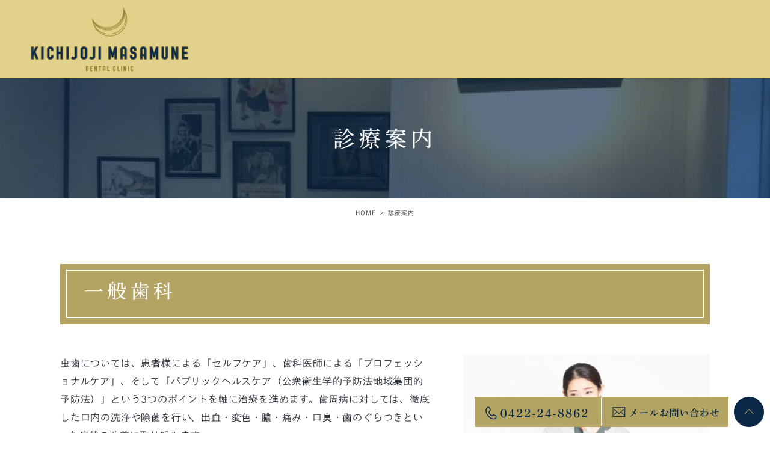

--- FILE ---
content_type: text/html; charset=UTF-8
request_url: https://kichijoji-masamune.com/menu/
body_size: 32228
content:
<!DOCTYPE html>
<html lang="ja">

<head>
	<meta charset="UTF-8">
	<meta name="viewport" content="width=device-width, initial-scale=1, maximum-scale=1, minimum-scale=1, user-scalable=no">
	<meta name="format-detection" content="telephone=no">
	<title>診療案内｜あらゆるアプローチでお口の健康を守る、吉祥寺まさむねデンタルクリニック</title>
	<link rel="preconnect" href="https://fonts.googleapis.com">
	<link rel="preconnect" href="https://fonts.gstatic.com" crossorigin>
	<link href="https://fonts.googleapis.com/css2?family=Lato:wght@400;700&family=Noto+Serif+JP:wght@300;400;500;600;700&display=swap" rel="stylesheet">
	<link rel="stylesheet" href="https://kichijoji-masamune.com/wp-content/themes/genova_tpl/style.css">
	<link rel="stylesheet" type="text/css" href="https://kichijoji-masamune.com/wp-content/themes/genova_tpl/css/fixbottom_style.css">
	<link rel="stylesheet" type="text/css" href="https://kichijoji-masamune.com/wp-content/themes/genova_tpl/css/cssreset-min.css">
	<link rel="stylesheet" type="text/css" href="https://kichijoji-masamune.com/wp-content/themes/genova_tpl/css/slick.css">
	<link rel="stylesheet" type="text/css" href="https://kichijoji-masamune.com/wp-content/themes/genova_tpl/css/slick-theme.css">
	<link rel="stylesheet" type="text/css" href="https://kichijoji-masamune.com/wp-content/themes/genova_tpl/css/fix_style.css">
	<link rel="stylesheet" href="https://kichijoji-masamune.com/wp-content/themes/genova_tpl/style.css">
	<link rel="stylesheet" type="text/css" href="https://kichijoji-masamune.com/wp-content/themes/genova_tpl/css/fixbottom_style.css">
	<!--[if lt IE 9]>
		<script src="http://html5shim.googlecode.com/svn/trunk/html5.js"></script>
	<![endif]-->

	<!-- Google tag (gtag.js) -->
	<script async src="https://www.googletagmanager.com/gtag/js?id=UA-250164097-5&id=G-5PB9NQBDSJ"></script>
	<script>
		window.dataLayer = window.dataLayer || [];

		function gtag() {
			dataLayer.push(arguments);
		}
		gtag('js', new Date());

		gtag('config', 'UA-250164097-5');
		gtag('config', 'G-5PB9NQBDSJ');
	</script>

	<script type="text/javascript">
		window.onunload = function() {};
	</script>
	
<!-- All in One SEO Pack 2.4.4.1 by Michael Torbert of Semper Fi Web Designob_start_detected [-1,-1] -->
<meta name="description"  content="吉祥寺まさむねデンタルクリニックでは、歯周病予防のための口腔ケアから、手術を要するインプラント治療まで、幅広い症例に対応。経験豊富な専門の歯科医師によるマウスピース型矯正や、安心の訪問診療は、多くの方の歯のお悩み解決のため広く貢献しています。" />

<link rel="canonical" href="https://kichijoji-masamune.com/menu/" />
<!-- /all in one seo pack -->
<link rel='dns-prefetch' href='//s.w.org' />
<link rel='stylesheet' id='elementor-icons-css'  href='https://kichijoji-masamune.com/wp-content/plugins/elementor/assets/lib/eicons/css/elementor-icons.min.css?ver=4.1.0' type='text/css' media='all' />
<link rel='stylesheet' id='font-awesome-css'  href='https://kichijoji-masamune.com/wp-content/plugins/elementor/assets/lib/font-awesome/css/font-awesome.min.css?ver=4.7.0' type='text/css' media='all' />
<link rel='stylesheet' id='elementor-animations-css'  href='https://kichijoji-masamune.com/wp-content/plugins/elementor/assets/lib/animations/animations.min.css?ver=2.4.4' type='text/css' media='all' />
<link rel='stylesheet' id='elementor-frontend-css'  href='https://kichijoji-masamune.com/wp-content/plugins/elementor/assets/css/frontend.min.css?ver=2.4.4' type='text/css' media='all' />
<link rel='https://api.w.org/' href='https://kichijoji-masamune.com/wp-json/' />
<link rel="EditURI" type="application/rsd+xml" title="RSD" href="https://kichijoji-masamune.com/xmlrpc.php?rsd" />
<link rel="wlwmanifest" type="application/wlwmanifest+xml" href="https://kichijoji-masamune.com/wp-includes/wlwmanifest.xml" /> 
<meta name="generator" content="WordPress 5.4.18" />
<link rel='shortlink' href='https://kichijoji-masamune.com/?p=205' />
<link rel="alternate" type="application/json+oembed" href="https://kichijoji-masamune.com/wp-json/oembed/1.0/embed?url=https%3A%2F%2Fkichijoji-masamune.com%2Fmenu%2F" />
<link rel="alternate" type="text/xml+oembed" href="https://kichijoji-masamune.com/wp-json/oembed/1.0/embed?url=https%3A%2F%2Fkichijoji-masamune.com%2Fmenu%2F&#038;format=xml" />
<style>
	#wpadminbar, #adminmenuwrap {
		background: #3d3d3d;
	}
	#wpadminbar #wp-admin-bar-wp-logo>.ab-item .ab-icon {
		width: 54px;
	}
	#wpadminbar #wp-admin-bar-wp-logo > .ab-item .ab-icon::before {
		display: inline-block;
		content: '';
		width: 54px;
		height: 20px;
		background: url(https://kichijoji-masamune.com/wp-content/uploads/logo.png) 50% 50% no-repeat;
		background-size: 100%;
		margin-left: 6px;
	}
	#wpadminbar #adminbarsearch:before, #wpadminbar .ab-icon:before, #wpadminbar .ab-item:before{
		color: rgb(97, 97, 97);
	}
	#wpadminbar .ab-empty-item, #wpadminbar a.ab-item, #wpadminbar>#wp-toolbar span.ab-label, #wpadminbar>#wp-toolbar span.noticon {
		color: rgb(97, 97, 97);
	}
	#wpadminbar, #adminmenuwrap {
		background:#fff!important;box-shadow:0px 1px 5px 1px rgba(0,0,0,.3);
	}
	#adminmenu, #adminmenu .wp-submenu, #adminmenuback, #adminmenuwrap {
		background:#fff;
	}
	#adminmenu, #adminmenu .wp-submenu, #adminmenuback, #adminmenuwrap{
		background:#fff;
	}
	#adminmenu div.wp-menu-name {
		color: rgb(97, 97, 97);
	}
	#adminmenu div.wp-menu-image:before {
		color: rgb(97, 97, 97);
	}
	#adminmenu .wp-has-current-submenu .wp-submenu, #adminmenu .wp-has-current-submenu .wp-submenu.sub-open, #adminmenu .wp-has-current-submenu.opensub .wp-submenu, #adminmenu a.wp-has-current-submenu:focus+.wp-submenu, .no-js li.wp-has-current-submenu:hover .wp-submenu {
		background: #fff;
		color: rgb(97, 97, 97);
	}
	#adminmenu .wp-submenu a {
		color: rgb(97, 97, 97);
	}
	#adminmenu .opensub .wp-submenu li.current a, #adminmenu .wp-submenu li.current, #adminmenu .wp-submenu li.current a, #adminmenu .wp-submenu li.current a:focus, #adminmenu .wp-submenu li.current a:hover, #adminmenu a.wp-has-current-submenu:focus+.wp-submenu li.current a {
		color: rgb(97, 97, 97);
	}
	#adminmenu .wp-has-current-submenu .wp-submenu .wp-submenu-head, #adminmenu .wp-menu-arrow, #adminmenu .wp-menu-arrow div, #adminmenu li.current a.menu-top, #adminmenu li.wp-has-current-submenu a.wp-has-current-submenu, .folded #adminmenu li.current.menu-top, .folded #adminmenu li.wp-has-current-submenu {
		background: #6eba32;
	}
	#adminmenu li.wp-has-current-submenu a.wp-has-current-submenu div.wp-menu-name {
		color: #fff;
	}
	#adminmenu li.menu-top:hover div.wp-menu-name, #adminmenu li.opensub>a.menu-top div.wp-menu-name, #adminmenu li>a.menu-top:focus div.wp-menu-name {
		color: #fff;
	}
	#wp-admin-bar-wp-logo-default {
		display: none;
	}
	#wp-admin-bar-wp-logo {
		pointer-events: none;
	}
</style>

</head>
<body id="menu"><div id="wrapper">
	<!-- ▼header -->
	<div id="header">
		<div class="wrap">
			<p class="logo"><a href="/"><img src="https://kichijoji-masamune.com/wp-content/uploads/logo.png" alt="吉祥寺まさむねデンタルクリニック"></a></p>			<div class="right clearfix">
				<div class="toggleMenu"><a class="menu-trigger" href="javascript:void(0);"><span></span><span></span><span></span></a></div>
			</div>
		</div>
		<div class="gnav">
			<div class="gnav_in">
				<div class="menu-g_nav-container"><ul id="menu-g_nav" class="menu"><li id="menu-item-232" class="menu-item menu-item-type-post_type menu-item-object-page menu-item-home menu-item-232"><a href="https://kichijoji-masamune.com/">HOME</a></li>
<li id="menu-item-233" class="menu-item menu-item-type-post_type menu-item-object-page menu-item-233"><a href="https://kichijoji-masamune.com/clinic/">当院について</a></li>
<li id="menu-item-556" class="menu-item menu-item-type-custom menu-item-object-custom menu-item-home menu-item-556"><a href="https://kichijoji-masamune.com/#menu">診療案内</a></li>
<li id="menu-item-244" class="menu-item menu-item-type-custom menu-item-object-custom menu-item-244"><a href="/clinic/#access">アクセス・診療時間</a></li>
</ul></div>			</div>
		</div>

	</div>
	<!-- ▲header -->
		<!-- ▼main -->
	<div id="main">
		<div id="posts">
						<div class="post">
				<div class="post-header">
					<h1>診療案内</h1>
				</div>
				
				<div id="breadcrumb"><ul class="breadcrumb_list" itemprop="Breadcrumb" itemscope itemtype="http://data-vocabulary.org/BreadcrumbList"><li class="breadcrumb_item" itemprop="itemListElement" itemscope itemtype="http://schema.org/ListItem"><a itemprop="item" href="https://kichijoji-masamune.com/" class="home"><span itemprop="name">HOME</span></a><meta itemprop="position" content="1"></li><li class="breadcrumb_item" itemprop="itemListElement" itemscope itemtype="http://schema.org/ListItem"><span itemprop="name">診療案内</span><meta itemprop="position" content="2"></li></ul></div>				<div class="post-content upage">
							<div data-elementor-type="post" data-elementor-id="205" class="elementor elementor-205" data-elementor-settings="[]">
			<div class="elementor-inner">
				<div class="elementor-section-wrap">
							<section data-id="30ff30b" class="elementor-element elementor-element-30ff30b elementor-section-boxed elementor-section-height-default elementor-section-height-default elementor-section elementor-top-section" data-element_type="section">
						<div class="elementor-container elementor-column-gap-default">
				<div class="elementor-row">
				<div data-id="0a03b48" class="elementor-element elementor-element-0a03b48 elementor-column elementor-col-100 elementor-top-column" data-element_type="column">
			<div class="elementor-column-wrap  elementor-element-populated">
					<div class="elementor-widget-wrap">
				<div data-id="1bb3144" class="elementor-element elementor-element-1bb3144 elementor-widget elementor-widget-heading" data-element_type="heading.default">
				<div class="elementor-widget-container">
			<h2 class="elementor-heading-title elementor-size-default">一般歯科</h2>		</div>
				</div>
				<section data-id="31c6739" class="elementor-element elementor-element-31c6739 flex_img elementor-section-boxed elementor-section-height-default elementor-section-height-default elementor-section elementor-inner-section" data-element_type="section">
						<div class="elementor-container elementor-column-gap-default">
				<div class="elementor-row">
				<div data-id="c91ae0c" class="elementor-element elementor-element-c91ae0c elementor-column elementor-col-50 elementor-inner-column" data-element_type="column">
			<div class="elementor-column-wrap  elementor-element-populated">
					<div class="elementor-widget-wrap">
				<div data-id="7b910d0" class="elementor-element elementor-element-7b910d0 elementor-widget elementor-widget-image" data-element_type="image.default">
				<div class="elementor-widget-container">
					<div class="elementor-image">
										<img width="1024" height="682" src="/wp-content/uploads/1aee5e01460ccc8585d8934e9b5f51b2-1024x682.png" class="attachment-large size-large" alt="一般歯科" srcset="https://kichijoji-masamune.com/wp-content/uploads/1aee5e01460ccc8585d8934e9b5f51b2-1024x682.png 1024w, https://kichijoji-masamune.com/wp-content/uploads/1aee5e01460ccc8585d8934e9b5f51b2-300x200.png 300w, https://kichijoji-masamune.com/wp-content/uploads/1aee5e01460ccc8585d8934e9b5f51b2-768x512.png 768w, https://kichijoji-masamune.com/wp-content/uploads/1aee5e01460ccc8585d8934e9b5f51b2-1536x1023.png 1536w, https://kichijoji-masamune.com/wp-content/uploads/1aee5e01460ccc8585d8934e9b5f51b2.png 1600w" sizes="(max-width: 1024px) 100vw, 1024px" />											</div>
				</div>
				</div>
						</div>
			</div>
		</div>
				<div data-id="bccb888" class="elementor-element elementor-element-bccb888 elementor-column elementor-col-50 elementor-inner-column" data-element_type="column">
			<div class="elementor-column-wrap  elementor-element-populated">
					<div class="elementor-widget-wrap">
				<div data-id="0470065" class="elementor-element elementor-element-0470065 elementor-widget elementor-widget-text-editor" data-element_type="text-editor.default">
				<div class="elementor-widget-container">
					<div class="elementor-text-editor elementor-clearfix"><p>虫歯については、患者様による「セルフケア」、歯科医師による「ブロフェッショナルケア」、そして「パブリックヘルスケア（公衆衛生学的予防法地域集団的予防法）」という3つのポイントを軸に治療を進めます。歯周病に対しては、徹底した口内の洗浄や除菌を行い、出血・変色・膿・痛み・口臭・歯のぐらつきといった症状の改善に取り組みます。</p></div>
				</div>
				</div>
				<div data-id="56663e5" class="elementor-element elementor-element-56663e5 elementor-widget elementor-widget-button" data-element_type="button.default">
				<div class="elementor-widget-container">
					<div class="elementor-button-wrapper">
			<a href="/menu/general/" class="elementor-button-link elementor-button elementor-size-sm" role="button">
						<span class="elementor-button-content-wrapper">
						<span class="elementor-button-text">詳しくはこちら</span>
		</span>
					</a>
		</div>
				</div>
				</div>
						</div>
			</div>
		</div>
						</div>
			</div>
		</section>
						</div>
			</div>
		</div>
						</div>
			</div>
		</section>
				<section data-id="cb908cb" class="elementor-element elementor-element-cb908cb elementor-section-boxed elementor-section-height-default elementor-section-height-default elementor-section elementor-top-section" data-element_type="section">
						<div class="elementor-container elementor-column-gap-default">
				<div class="elementor-row">
				<div data-id="7415dac" class="elementor-element elementor-element-7415dac elementor-column elementor-col-100 elementor-top-column" data-element_type="column">
			<div class="elementor-column-wrap  elementor-element-populated">
					<div class="elementor-widget-wrap">
				<div data-id="b46dac1" class="elementor-element elementor-element-b46dac1 elementor-widget elementor-widget-heading" data-element_type="heading.default">
				<div class="elementor-widget-container">
			<h2 class="elementor-heading-title elementor-size-default">矯正歯科</h2>		</div>
				</div>
				<section data-id="1fc26bb" class="elementor-element elementor-element-1fc26bb flex_img elementor-section-boxed elementor-section-height-default elementor-section-height-default elementor-section elementor-inner-section" data-element_type="section">
						<div class="elementor-container elementor-column-gap-default">
				<div class="elementor-row">
				<div data-id="5963d9e" class="elementor-element elementor-element-5963d9e elementor-column elementor-col-50 elementor-inner-column" data-element_type="column">
			<div class="elementor-column-wrap  elementor-element-populated">
					<div class="elementor-widget-wrap">
				<div data-id="ae4e1bd" class="elementor-element elementor-element-ae4e1bd elementor-widget elementor-widget-image" data-element_type="image.default">
				<div class="elementor-widget-container">
					<div class="elementor-image">
										<img width="1024" height="682" src="/wp-content/uploads/bbd95fb869c6b753923f80a2fca411db-1024x682.png" class="attachment-large size-large" alt="矯正歯科" srcset="https://kichijoji-masamune.com/wp-content/uploads/bbd95fb869c6b753923f80a2fca411db-1024x682.png 1024w, https://kichijoji-masamune.com/wp-content/uploads/bbd95fb869c6b753923f80a2fca411db-300x200.png 300w, https://kichijoji-masamune.com/wp-content/uploads/bbd95fb869c6b753923f80a2fca411db-768x512.png 768w, https://kichijoji-masamune.com/wp-content/uploads/bbd95fb869c6b753923f80a2fca411db-1536x1023.png 1536w, https://kichijoji-masamune.com/wp-content/uploads/bbd95fb869c6b753923f80a2fca411db.png 1600w" sizes="(max-width: 1024px) 100vw, 1024px" />											</div>
				</div>
				</div>
						</div>
			</div>
		</div>
				<div data-id="07ffd9e" class="elementor-element elementor-element-07ffd9e elementor-column elementor-col-50 elementor-inner-column" data-element_type="column">
			<div class="elementor-column-wrap  elementor-element-populated">
					<div class="elementor-widget-wrap">
				<div data-id="38613d2" class="elementor-element elementor-element-38613d2 elementor-widget elementor-widget-text-editor" data-element_type="text-editor.default">
				<div class="elementor-widget-container">
					<div class="elementor-text-editor elementor-clearfix"><p>デジタル・オンライン診療による「マウスピース型矯正」を導入。その道のプロフェッショナルで専門の歯科医師・久保田衛医師が担当します。 お口の周りの筋肉を整えることで歯並びを悪くしている原因を取り除き、矯正後の歯並びの後戻りも防ぐという治療法です。痛みが少ない・目立たないなど、ワイヤー矯正に比べて患者様の負担を軽減できるのも特長です。</p></div>
				</div>
				</div>
				<div data-id="d13ed7d" class="elementor-element elementor-element-d13ed7d elementor-widget elementor-widget-button" data-element_type="button.default">
				<div class="elementor-widget-container">
					<div class="elementor-button-wrapper">
			<a href="/menu/orthodontics/" class="elementor-button-link elementor-button elementor-size-sm" role="button">
						<span class="elementor-button-content-wrapper">
						<span class="elementor-button-text">詳しくはこちら</span>
		</span>
					</a>
		</div>
				</div>
				</div>
						</div>
			</div>
		</div>
						</div>
			</div>
		</section>
						</div>
			</div>
		</div>
						</div>
			</div>
		</section>
				<section data-id="312337f" class="elementor-element elementor-element-312337f elementor-section-boxed elementor-section-height-default elementor-section-height-default elementor-section elementor-top-section" data-element_type="section">
						<div class="elementor-container elementor-column-gap-default">
				<div class="elementor-row">
				<div data-id="066fabc" class="elementor-element elementor-element-066fabc elementor-column elementor-col-100 elementor-top-column" data-element_type="column">
			<div class="elementor-column-wrap  elementor-element-populated">
					<div class="elementor-widget-wrap">
				<div data-id="92b92b4" class="elementor-element elementor-element-92b92b4 elementor-widget elementor-widget-heading" data-element_type="heading.default">
				<div class="elementor-widget-container">
			<h2 class="elementor-heading-title elementor-size-default">自費診療</h2>		</div>
				</div>
				<section data-id="fd7bdcd" class="elementor-element elementor-element-fd7bdcd flex_img elementor-section-boxed elementor-section-height-default elementor-section-height-default elementor-section elementor-inner-section" data-element_type="section">
						<div class="elementor-container elementor-column-gap-default">
				<div class="elementor-row">
				<div data-id="348210b" class="elementor-element elementor-element-348210b elementor-column elementor-col-50 elementor-inner-column" data-element_type="column">
			<div class="elementor-column-wrap  elementor-element-populated">
					<div class="elementor-widget-wrap">
				<div data-id="7870896" class="elementor-element elementor-element-7870896 elementor-widget elementor-widget-image" data-element_type="image.default">
				<div class="elementor-widget-container">
					<div class="elementor-image">
										<img width="1024" height="682" src="/wp-content/uploads/689a1434f25bdc467ea6936f16fbbbe7-1-1024x682.png" class="attachment-large size-large" alt="自費診療" srcset="https://kichijoji-masamune.com/wp-content/uploads/689a1434f25bdc467ea6936f16fbbbe7-1-1024x682.png 1024w, https://kichijoji-masamune.com/wp-content/uploads/689a1434f25bdc467ea6936f16fbbbe7-1-300x200.png 300w, https://kichijoji-masamune.com/wp-content/uploads/689a1434f25bdc467ea6936f16fbbbe7-1-768x512.png 768w, https://kichijoji-masamune.com/wp-content/uploads/689a1434f25bdc467ea6936f16fbbbe7-1-1536x1023.png 1536w, https://kichijoji-masamune.com/wp-content/uploads/689a1434f25bdc467ea6936f16fbbbe7-1.png 1600w" sizes="(max-width: 1024px) 100vw, 1024px" />											</div>
				</div>
				</div>
						</div>
			</div>
		</div>
				<div data-id="da31332" class="elementor-element elementor-element-da31332 elementor-column elementor-col-50 elementor-inner-column" data-element_type="column">
			<div class="elementor-column-wrap  elementor-element-populated">
					<div class="elementor-widget-wrap">
				<div data-id="954db66" class="elementor-element elementor-element-954db66 elementor-widget elementor-widget-text-editor" data-element_type="text-editor.default">
				<div class="elementor-widget-container">
					<div class="elementor-text-editor elementor-clearfix"><p>インプラント治療・セラミックの治療・ホワイトニング・特殊薬剤を用いた虫歯・歯周病治療などに、自費診療で対応しています。それぞれに治療の特徴があるため、当院のモットーである「ご要望を取り入れる」という観点からも、事前にしっかりご説明し、患者様ご自身に納得していただいた上で取り組んでまいります。</p></div>
				</div>
				</div>
				<div data-id="82b6339" class="elementor-element elementor-element-82b6339 elementor-widget elementor-widget-button" data-element_type="button.default">
				<div class="elementor-widget-container">
					<div class="elementor-button-wrapper">
			<a href="/menu/expense/" class="elementor-button-link elementor-button elementor-size-sm" role="button">
						<span class="elementor-button-content-wrapper">
						<span class="elementor-button-text">詳しくはこちら</span>
		</span>
					</a>
		</div>
				</div>
				</div>
						</div>
			</div>
		</div>
						</div>
			</div>
		</section>
						</div>
			</div>
		</div>
						</div>
			</div>
		</section>
				<section data-id="2a36367" class="elementor-element elementor-element-2a36367 elementor-section-boxed elementor-section-height-default elementor-section-height-default elementor-section elementor-top-section" data-element_type="section">
						<div class="elementor-container elementor-column-gap-default">
				<div class="elementor-row">
				<div data-id="18f03ee" class="elementor-element elementor-element-18f03ee elementor-column elementor-col-100 elementor-top-column" data-element_type="column">
			<div class="elementor-column-wrap  elementor-element-populated">
					<div class="elementor-widget-wrap">
				<div data-id="84c39b6" class="elementor-element elementor-element-84c39b6 elementor-widget elementor-widget-heading" data-element_type="heading.default">
				<div class="elementor-widget-container">
			<h2 class="elementor-heading-title elementor-size-default">訪問診療</h2>		</div>
				</div>
				<section data-id="59b9b78" class="elementor-element elementor-element-59b9b78 flex_img elementor-section-boxed elementor-section-height-default elementor-section-height-default elementor-section elementor-inner-section" data-element_type="section">
						<div class="elementor-container elementor-column-gap-default">
				<div class="elementor-row">
				<div data-id="5f5ef10" class="elementor-element elementor-element-5f5ef10 elementor-column elementor-col-50 elementor-inner-column" data-element_type="column">
			<div class="elementor-column-wrap  elementor-element-populated">
					<div class="elementor-widget-wrap">
				<div data-id="3b308e7" class="elementor-element elementor-element-3b308e7 elementor-widget elementor-widget-image" data-element_type="image.default">
				<div class="elementor-widget-container">
					<div class="elementor-image">
										<img width="1000" height="667" src="/wp-content/uploads/af9920060582l-1.jpg" class="attachment-large size-large" alt="訪問診療" srcset="https://kichijoji-masamune.com/wp-content/uploads/af9920060582l-1.jpg 1000w, https://kichijoji-masamune.com/wp-content/uploads/af9920060582l-1-300x200.jpg 300w, https://kichijoji-masamune.com/wp-content/uploads/af9920060582l-1-768x512.jpg 768w" sizes="(max-width: 1000px) 100vw, 1000px" />											</div>
				</div>
				</div>
						</div>
			</div>
		</div>
				<div data-id="8d13f5d" class="elementor-element elementor-element-8d13f5d elementor-column elementor-col-50 elementor-inner-column" data-element_type="column">
			<div class="elementor-column-wrap  elementor-element-populated">
					<div class="elementor-widget-wrap">
				<div data-id="54fe4bc" class="elementor-element elementor-element-54fe4bc elementor-widget elementor-widget-text-editor" data-element_type="text-editor.default">
				<div class="elementor-widget-container">
					<div class="elementor-text-editor elementor-clearfix"><p>当院は、外来だけではなく、訪問診療にも注力しています。個人宅・各種高齢者施設・各種病院を訪問し、各種機材を用いて、口腔ケア・歯科治療・口腔領域のリハビリテーション等のサービスをご提供しています。持参できる内視鏡やポータブルレントゲンなど、往診用診療機器が充実しており、医療保険・介護保険も適用されます。通常の歯科クリニックでは対応が難しいとされる嚥下（飲み込み）に対しても、当院では専門的なトレーニングを受けた歯科医師やスタッフによる迅速な対応が可能です。</p></div>
				</div>
				</div>
				<div data-id="6872f56" class="elementor-element elementor-element-6872f56 elementor-widget elementor-widget-button" data-element_type="button.default">
				<div class="elementor-widget-container">
					<div class="elementor-button-wrapper">
			<a href="/menu/houmon/" class="elementor-button-link elementor-button elementor-size-sm" role="button">
						<span class="elementor-button-content-wrapper">
						<span class="elementor-button-text">詳しくはこちら</span>
		</span>
					</a>
		</div>
				</div>
				</div>
						</div>
			</div>
		</div>
						</div>
			</div>
		</section>
						</div>
			</div>
		</div>
						</div>
			</div>
		</section>
						</div>
			</div>
		</div>
						</div>
			</div>
					</div>
			</div>
	<!-- ▲main -->
	<!-- ▼footer -->
			<div id="footer_widget">
			<div id="footer" class="widget_text widget"><div class="textwidget custom-html-widget"><div class="fixed_box">
   <ul>
      <li>
         <a href="tel:0422248862" class="btnTel" data-evt="追従バナー">
            <img class="pc" src="/wp-content/themes/genova_tpl/img/fixed_bnr01_pc.png" alt="TEL：0422-24-8862">
            <img class="sp" src="/wp-content/themes/genova_tpl/img/spfix01.png" alt="TEL：0422-24-8862">
         </a>
      </li>
      <li>
         <a href="/contact/" class="btnInq" data-evt="追従バナー" target="_blank" rel="noopener noreferrer">
            <img class="pc" src="/wp-content/themes/genova_tpl/img/fixed_bnr02_pc.png" alt="メールお問い合わせ">
            <img class="sp" src="/wp-content/themes/genova_tpl/img/spfix02.png" alt="メールお問い合わせ">
         </a>
      </li>
   </ul>
   <div class="pagetop" id="page_top">
      <a href="#wrapper"><img class="pc" src="/wp-content/themes/genova_tpl/img/fixed_bnr03_pc.png" alt="PAGETOP"><img
            class="sp" src="/wp-content/themes/genova_tpl/img/spfix03.png" alt="PAGETOP">
      </a>
   </div>
</div>

<div class="contact_area">
   <div class="contact_section">
      <div class="container">
         <h2>CONTACT</h2>
         <ul class="contact_btn">
            <li><img src="/wp-content/themes/genova_tpl/img/contact_btn01_pc.png" alt="TEL：0422-24-8862" class="pc"><a
                  href="tel:0422248862" class="sp btnTel" data-evt="ページ下部"><img
                     src="/wp-content/themes/genova_tpl/img/contact_btn01_sp.png" alt="TEL：0422-24-8862"></a></li>
            <li><a href="/contact/" target="_blank" class="btnInq" data-evt="ページ下部" rel="noopener noreferrer"><img
                     src="/wp-content/themes/genova_tpl/img/contact_btn02_pc.png" alt="メールお問い合わせ" class="pc"><img
                     src="/wp-content/themes/genova_tpl/img/contact_btn02_sp.png" alt="メールお問い合わせ" class="sp"></a></li>
         </ul>
      </div>
   </div>
</div>

<div class="info-footer">
   <div class="container">
      <p class="fooger_logo"> <a href="/"><img src="/wp-content/uploads/logo.png"
               alt="KICHIJOJI MASAMUNE DENTAL CLINIC"></a> </p>
      <p class="text-footer">〒180-0003<span class="pc">&nbsp;</span><br class="sp">東京都武蔵野市吉祥寺南町 2-38-7<span
            class="pc">&nbsp;</span><br class="sp">吉祥寺メディカルモール内</p>
   </div>

   <div class="sitemap_box">
      <p><a href="/sitemap/">＞&nbsp;サイトマップ</a></p>
      <small>&copy;2022 KICHIJOJI MASAMUNE DENTAL CLINIC</small>
   </div>

</div></div></div>		</div>
		<!-- ▲footer -->
	<script type='text/javascript'>
/* <![CDATA[ */
var rtafr = {"rules":""};
/* ]]> */
</script>
<script type='text/javascript' src='https://kichijoji-masamune.com/wp-content/plugins/real-time-auto-find-and-replace/assets/js/rtafar.local.js?ver=1.4.6'></script>
<script type='text/javascript' src='https://kichijoji-masamune.com/wp-includes/js/jquery/jquery.js'></script>
<script type='text/javascript' src='https://kichijoji-masamune.com/wp-includes/js/jquery/jquery-migrate.min.js'></script>
<script type='text/javascript' src='https://kichijoji-masamune.com/wp-content/plugins/real-time-auto-find-and-replace/assets/js/rtafar.app.min.js?ver=1.4.6'></script>
<script type='text/javascript' src='https://kichijoji-masamune.com/wp-content/plugins/elementor/assets/js/frontend-modules.js?ver=2.4.4'></script>
<script type='text/javascript' src='https://kichijoji-masamune.com/wp-includes/js/jquery/ui/position.min.js?ver=1.11.4'></script>
<script type='text/javascript' src='https://kichijoji-masamune.com/wp-content/plugins/elementor/assets/lib/dialog/dialog.min.js?ver=4.7.1'></script>
<script type='text/javascript' src='https://kichijoji-masamune.com/wp-content/plugins/elementor/assets/lib/waypoints/waypoints.min.js?ver=4.0.2'></script>
<script type='text/javascript' src='https://kichijoji-masamune.com/wp-content/plugins/elementor/assets/lib/swiper/swiper.jquery.min.js?ver=4.4.3'></script>
<script type='text/javascript'>
/* <![CDATA[ */
var elementorFrontendConfig = {"environmentMode":{"edit":false,"wpPreview":false},"is_rtl":"","breakpoints":{"xs":0,"sm":480,"md":768,"lg":1025,"xl":1440,"xxl":1600},"version":"2.4.4","urls":{"assets":"https:\/\/kichijoji-masamune.com\/wp-content\/plugins\/elementor\/assets\/"},"settings":{"page":[],"general":{"elementor_global_image_lightbox":"yes","elementor_enable_lightbox_in_editor":"yes"}},"post":{"id":205,"title":"\u8a3a\u7642\u6848\u5185","excerpt":""}};
/* ]]> */
</script>
<script type='text/javascript' src='https://kichijoji-masamune.com/wp-content/plugins/elementor/assets/js/frontend.min.js?ver=2.4.4'></script>
	<script type="text/javascript" src="https://kichijoji-masamune.com/wp-content/themes/genova_tpl/js/css_browser_selector.js"></script>
	<script type="text/javascript" src="//static.plimo.jp/js/typesquare.js" charset="utf-8"></script>
	<script src="https://ajax.googleapis.com/ajax/libs/jquery/1.8.3/jquery.min.js"></script>
	<script type="text/javascript" src="https://kichijoji-masamune.com/wp-content/themes/genova_tpl/js/sp_nav.js?1770052229"></script>
	<script type="text/javascript" src="https://kichijoji-masamune.com/wp-content/themes/genova_tpl/js/bxslider.js"></script>
	<script type="text/javascript" src="https://kichijoji-masamune.com/wp-content/themes/genova_tpl/js/jquery.easing.1.3.js"></script>
	<script type="text/javascript" src="https://kichijoji-masamune.com/wp-content/themes/genova_tpl/js/common.js"></script>
	<script type="text/javascript" src="https://kichijoji-masamune.com/wp-content/themes/genova_tpl/js/share.js"></script>


	</div>
</body>
</html>

--- FILE ---
content_type: text/css
request_url: https://kichijoji-masamune.com/wp-content/themes/genova_tpl/style.css
body_size: 84927
content:
@charset "utf-8";

/*
Theme Name: genova_tpl
Theme URI: http://genova.co.jp/
*/


/* =====================================
BASE
===================================== */

body {
	font-family: "秀英角ゴシック金 L", 'メイリオ', 'Meiryo', 'Hiragino Kaku Gothic ProN', 'ヒラギノ角ゴ ProN W3', Hiragino Sans, 'Osaka', 'MS PGothic', -apple-system, BlinkMacSystemFont, arial, helvetica, sans-serif;
	color: #2B3138;
	font-size: 1.6rem;
	font-weight: 400;
	letter-spacing: 0.05em;
	line-height: 1.9;
	overflow-wrap: break-word;
	word-wrap: break-word;
	word-break: normal;
}

body#body_frontpage .elementor-widget:not(:last-child) {
	margin-bottom: 0;
}

a {
	text-decoration: underline;
	color: #2B3138;
}

strong {
	font-family: "秀英角ゴシック金 B";
}

.wpcf7 form.sent .wpcf7-response-output {
	display: none !important;
}

@media screen and (max-width: 767px) {
	html {
		font-size: 2.4vw;
	}
}

.blog_con_in .post-content h3 {
	background: #EBE9E7;
	font-size: 2rem;
	padding: 30px;
	border-top: 5px solid #AA9966;
	margin-bottom: 30px;
	margin-top: 30px;
	line-height: 1.5;
}

.blog_con_in .post-content h4 {
	font-size: 1.8rem;
	border-bottom: 5px solid #AA9966;
	padding-bottom: 20px;
	line-height: 1.4;
	margin-bottom: 30px;
	margin-top: 30px;
}

@media screen and (max-width: 767px) {
	.blog_con_in .post-content h3 {
		font-size: 1.8rem !important;
		margin-bottom: 5vw;
		margin-top: 5vw;
		padding: 3vw;
	}
	.blog_con_in .post-content h4 {
		font-size: 1.8rem !important;
		margin-bottom: 5vw;
		margin-top: 5vw;
		padding-bottom: 3vw;
	}
}

.elementor:not(.elementor-bc-flex-widget) .elementor-widget-wrap {
	display: block !important;
}

.elementor-widget-wrap {
	flex-wrap: inherit !important;
	-ms-flex-line-pack: inherit !important;
	align-content: inherit !important;
}

.elementor-element .elementor-icon-list-icon i:before {
	color: #b4a464 !important;
}

.kome {
	padding-left: 1em;
	text-indent: -1em
}

.hosoku {
	font-size: 1.3rem !important;
}

::-webkit-input-placeholder {
	/* WebKit, Blink, Edge */
	color: #ccc;
}

:-ms-input-placeholder {
	/* Internet Explorer 10-11 */
	color: #ccc;
}

::placeholder {
	/* Others */
	color: #ccc
}


/* =====================================
JS
===================================== */

.is_menu_open,
.is_menu_open body {
	touch-action: none;
	-webkit-overflow-scrolling: none;
	overflow: hidden;
	overscroll-behavior: none;
}

.is_menu_open #header {
	top: 0 !important;
}


/* =====================================
Layout
===================================== */


/*--------------------------------------
header
--------------------------------------*/

#header {
	background: none;
	transition: 0.5s ease;
}

body:not(#body_frontpage) #header {
	background: #e2d18b;
}

#header.js_scroll_mv_over {
	background: #e2d18b;
	transition: 0.5s ease;
}

#header .wrap,
.gnav,
.gnav .menu > li {}

.post-header {}


/* logo */

#header .logo {
	min-width: inherit;
	width: 284px;
	margin-left: 40px;
	float: none;
	display: flex;
	flex-wrap: wrap;
	align-items: center;
	justify-content: space-between;
}

body#body_frontpage #header .logo {
	opacity: 0;
	transition: 0.5s ease;
	pointer-events: none;
}

body#body_frontpage #header.js_scroll_mv_over .logo {
	opacity: 1;
	transition: 0.5s ease;
}

#header .logo img {
	width: 100%;
	max-width: 284px;
}


/* header right box */

#header .right .right_left,
#header .right .right_right {
	width: 180px;
}

#header .right .right_right p + p {
	margin-top: 1px;
}

#header .right img {
	width: 180px;
	max-width: 100%;
	display: block;
}

#header .right .right_left {
	float: left;
}


/* gnav */

.gnav {
	display: none;
}

.gnav .menu {
	font-size: .8em;
	list-style: none;
	padding: 0;
	display: inline-block;
	width: 100%;
}

.gnav .menu > li {
	position: relative;
	z-index: 2;
	float: left;
	text-align: center;
	display: flex;
	flex-wrap: wrap;
	align-items: stretch;
	justify-content: space-between;
	letter-spacing: 0.1em;
}

.gnav .menu > li > a {
	display: flex;
	flex-wrap: wrap;
	align-items: center;
	justify-content: center;
	flex-direction: column;
	font-size: 1.5rem;
	text-decoration: none;
	padding: 0px 20px;
	transition: 0.5s ease;
	cursor: pointer;
	line-height: 1.5;
	letter-spacing: 0.1em;
	position: relative;
}

.gnav .menu > li > a > span {
	color: #749168;
	line-height: 1.4;
	font-size: 1rem;
	padding-top: 3px;
	/* position: absolute; */
	/* bottom: 10px; */
	/* left: 0; */
	width: 100%;
	letter-spacing: 1px;
}

#menu-g_nav .sub-menu li {
	width: 100%;
	border-top: 1px solid #ffffff;
	text-align: left;
}

#menu-g_nav .sub-menu li a {
	text-decoration: none;
	/* color: #716153; */
	/* font-weight: 700; */
}

#menu-g_nav .sub-menu li:first-child {
	border: none;
	/* border-radius: 10px 10px 0 0; */
	overflow: hidden;
}

#menu-g_nav .sub-menu li:last-child {
	/* border-radius: 0 0 10px 10px; */
	overflow: hidden;
}

.gnav .in_logo {
	width: 100%;
	padding: 0 70px 0 3vw;
	height: 70px;
	box-sizing: border-box;
	position: relative;
}

.gnav .in_logo img {
	display: block;
	max-width: 210px;
}

.gnav_bottom {
	background: #66CC99;
	padding: 6vw 6vw 8vw 5vw;
	color: #fff;
	letter-spacing: 0.1em;
	text-align: center;
	font-size: 2rem;
	position: relative;
	box-sizing: border-box;
}

.gnav_bottom:before {
	background: url(../../uploads/fix_bg.jpg) center top no-repeat;
	width: 100%;
	height: 22vw;
	background-size: cover;
	position: absolute;
	content: "";
	left: 0;
	top: 0;
}

.gnav_bottom * {
	position: relative;
}

.gnav_bottom .btn {
	margin-top: 11vw;
}

.gnav_bottom .btn img {
	width: 100%;
}

.gnav {
	background: #ffffff;
	padding: 95px 100px;
	box-sizing: border-box;
	-webkit-box-shadow: 0 3px 20px rgb(0 0 0 / 30%);
	-moz-box-shadow: 0 3px 20px rgba(0, 0, 0, 0.3);
	box-shadow: 0 3px 20px rgb(0 0 0 / 30%);
}

#header .wrap {
	margin: 0 auto;
	height: 130px;
}

.gnav .menu > li:first-child > a {
	/* background: no-repeat; */
	/* font-size: 2.1rem; */
	line-height: 1.4;
}

.gnav .menu > li > a {
	display: block;
	font-size: 1.8rem;
	padding: 17px 0 17px 0 !important;
	text-align: left;
	line-height: 1.4;
	min-height: inherit;
	position: relative;
	width: 100%;
	letter-spacing: 0.2em;
}

.gnav .menu > li a:before {
	position: absolute;
	content: "";
	background: #B4A464;
	width: 7px;
	height: 7px;
	transform: rotate(-45deg);
	-webkit-transform: rotate(-45deg);
	top: 27px;
	left: 0;
}

.gnav .menu li a {
	font-family: "秀英明朝 M", serif;
	color: #0B2848;
	position: relative;
	padding-left: 20px !important;
}

.gnav .menu li.menu-item-has-children a {
	padding-bottom: 7px !important;
}

a {}

.gnav .menu > li > a > span {
	display: none;
}

.gnav .menu > li:first-child > a em {
	display: block;
}

.gnav .menu > li:not(:last-child) {}

#menu-g_nav > li .sub-menu {
	position: relative;
	left: inherit;
	width: 100%;
	top: 0;
	opacity: 1;
	transition: none;
	display: block !important;
	padding-bottom: 10px;
}

#menu-g_nav .sub-menu {
	width: 100%;
	position: relative;
	top: inherit;
	left: inherit;
	font-size: 1.7rem;
}

#menu-g_nav .sub-menu li {
	text-align: left;
	border-top: 1px solid #fdfced !important;
}

#menu-g_nav .sub-menu li a {
	text-align: left;
	/* padding-left: 10vw; */
	font-size: 1.6rem;
	padding: 5px 0 5px 50px !important;
	letter-spacing: 0.2em;
}

#menu-g_nav .sub-menu li a:before {
	left: 30px;
	top: 20px;
}

@media screen and (max-width: 767px) {
	#header {
		z-index: 9999;
		width: 100%;
		position: absolute;
	}
	#header.js_scroll_mv_over {
		background: #fff;
	}
	#header .logo {
		min-width: inherit;
		width: 100%;
		margin-left: 3vw;
		float: none;
		display: flex;
		flex-wrap: wrap;
		align-items: center;
		justify-content: space-between;
	}
	body#body_frontpage #header .logo {
		display: none !i;
	}
	#header .logo img {
		max-width: 140px;
	}
	#header .toggleMenu:before {
		margin-top: 17px;
	}
	.gnav .menu {
		margin: 0;
	}
	.gnav_bottom .txt {
		font-size: 2.6rem;
	}
	.gnav_bottom .txt02 {
		font-size: 1.6rem;
		margin-top: 2vw;
	}
	.gnav .menu > li > a {
		padding: 5vw 0 5vw 7vw !important;
	}
	#menu-g_nav > li .sub-menu {
		padding-bottom: 4vw;
	}
	.gnav .menu > li a:before {
		width: 2vw;
		height: 2vw;
		top: 7.5vw;
		left: 1vw;
	}
	#menu-g_nav .sub-menu li a:before {
		top: 4.1vw;
		left: 10vw;
	}
	#menu-g_nav .sub-menu li a {
		padding: 1vw 0 1vw 15vw !important;
	}
	a {}
	#header .wrap {
		height: 70px;
		width: 70%;
		width: -webkit-calc(100% - 70px);
		width: calc(100% - 70px);
		margin-left: 0;
	}
	#header .right {
		width: 70px;
		height: 70px;
		position: fixed !important;
		background: rgba(83, 66, 20, 0.31);
	}
	#header .toggleMenu {
		width: 70px;
		height: 70px;
		background-color: #0b2848;
		background-size: 40px;
	}
	#header .toggleMenu.active {
		background-color: #fff;
	}
	.gnav {
		padding: 0;
		width: 100vw;
	}
	.gnav_in {
		padding: 90px 12vw 12vw 12vw;
	}
}

@media screen and (max-width: 960px) {
	.h_contact_box img {
		display: block;
	}
	.h_contact_box {
		margin-top: 5vw;
	}
	.h_contact_box img {
		margin-left: auto;
		margin-right: auto;
	}
	.post-header {
		margin-top: 0 !important;
	}
}

@media screen and (max-width: 1120px) and (min-width: 768px) {
	#header {
		position: fixed;
		z-index: 2000;
		width: 100%;
	}
	#header .wrap {
		height: 80px;
	}
	#header .logo {
		margin-left: 20px;
	}
	#header .logo img {
		max-width: 150px;
	}
	p.logo {}
	#header .right {
		width: 80px;
		height: 80px;
	}
	#header .toggleMenu {
		width: 80px;
		height: 80px;
	}
}

@media screen and (min-width: 1121px) {
	.gnav .menu > li > a br {
		display: none !important;
	}
}


/*--------------------------------------
Mainimage
--------------------------------------*/

#mainimage {
	/* background: #4E1E05; */
	/* margin-bottom: -1px; */
}

#mainimage:before {
	/* position: absolute; */
	/* content: ""; */
	/* background: url(./img/mv_txt_pc.png) center center no-repeat; */
	/* width: 606px; */
	/* height: 90%; */
	/* z-index: 100; */
	/* background-size: contain; */
	/* left: 45%; */
	/* left: -webkit-calc(50% - 66px); */
	/* left: calc(50% - 66px); */
	/* top: 50%; */
	/* -webkit-transform: translate(0%, -50%); */
	/* transform: translate(0%, -50%); */
}

#mainimage .bx-pager-item a {
	text-indent: 100%;
	white-space: nowrap;
	overflow: hidden;
	display: inline-block;
	height: 8px;
	width: 8px;
	background: #fff;
	border-radius: 50%;
	line-height: 1;
}

#mainimage .bx-pager.bx-default-pager {
	z-index: 100;
	position: absolute;
	bottom: 30px;
	left: 50%;
	-webkit-transform: translate(-50%, 0%);
	transform: translate(-50%, 0%);
	width: 90%;
	display: flex;
	flex-wrap: wrap;
	align-items: center;
	justify-content: center;
	line-height: 1;
}

#mainimage .bx-pager-item {
	padding: 0 4px;
}

#mainimage a.bx-pager-link.active {
	background: #000;
}

@media screen and (max-width: 767px) {
	#mainimage {
		margin-top: 0;
		padding-left: 0;
		margin-bottom: 0vw !important;
		padding-bottom: 0 !important;
	}
	#mainimage:before {
		width: 87vw;
	}
	#mainimage .bx-pager.bx-default-pager {
		bottom: 74vw;
	}
}

@media screen and (max-width: 960px) and (min-width: 768px) {
	#mainimage {
		margin-top: 0;
	}
}


/*--------------------------------------
Breadcrumb
--------------------------------------*/

#breadcrumb {
	padding: 15px 10px;
	/* background: #F2F2F2; */
}

#breadcrumb .breadcrumb_list .breadcrumb_item span,
#breadcrumb .breadcrumb_list .breadcrumb_item a {
	text-decoration: none;
}

#breadcrumb .breadcrumb_list .breadcrumb_item a,
#breadcrumb .breadcrumb_list .breadcrumb_item a span {}

#breadcrumb .breadcrumb_list .breadcrumb_item a {
	/* color: #000000; */
}


/*--------------------------------------
POSTS
--------------------------------------*/


/* navigation */

.navigation .prev a,
.navigation .next a {
	display: block;
	width: 100px;
	height: 40px;
	font-size: 16px;
	background: #BFBEBD;
	line-height: 40px;
	letter-spacing: 0;
	border-radius: 5px;
	position: relative;
	text-align: center;
	box-sizing: border-box;
	text-decoration: none !important;
	padding-left: 8px;
	font-weight: bold;
}

.navigation .prev a span:before {
	display: block;
	position: absolute;
	left: 8px;
	top: 50%;
	margin-top: -5px;
	font-size: 10px;
}

.navigation .next a {
	padding-left: inherit;
	padding-right: 8px;
}

.navigation .next a span:before {
	display: block;
	position: absolute;
	right: 8px;
	top: 50%;
	margin-top: -5px;
	font-size: 10px;
}


/*--------------------------------------
FOOTER
--------------------------------------*/

#footer {
	/* margin-top: 60px; */
	/* font-size: 1rem; */
}

#wpfront-scroll-top-container img {
	/* -webkit-box-shadow: 2px 2px 5px rgba(0, 0, 0, 0.11); */
	/*-moz-box-shadow: 2px 2px 5px rgba(0, 0, 0, 0.11);*/
	/* box-shadow: 2px 2px 5px rgba(0, 0, 0, 0.11); */
	/* border-radius: 50%; */
}

@media screen and (max-width: 767px) {
	#wpfront-scroll-top-container {
		display: none !important;
	}
}


/* =====================================
ASSETS(Unders)
===================================== */


/*--------------------------------------
テーブル_2列
--------------------------------------*/

.column2_table {
	width: 100%;
}

.column2_table th,
.column2_table td {
	line-height: 1.6;
	vertical-align: top;
}

.column2_table tr:first-child th {
	/* border-top: 1px solid #070707; */
}

.column2_table tr:first-child td {
	/* border-top: 1px solid #B2ADAD; */
}

.column2_table th {
	width: 29%;
	padding: 13px 14px 10px 0;
	box-sizing: border-box;
	border-bottom: 1px solid #0B2848;
}

.column2_table thead th {
	background: #ffedee;
	padding-left: 20px;
	padding-right: 20px;
}

.column2_table td {
	padding: 13px 0px 10px 20px;
	box-sizing: border-box;
	border-bottom: 1px solid #CBCAC9;
}

@media screen and (max-width: 767px) {
	.column2_table th,
	.column2_table td {
		font-size: 1.4rem;
	}
	.column2_table th {
		padding: 13px 0px 10px 0;
	}
}


/*--------------------------------------
リスト_ミニ
--------------------------------------*/

.list_mini.elementor-widget .elementor-icon-list-icon i:before {
	font-size: 1rem;
}

.list_mini.elementor-widget .elementor-icon-list-icon {
	margin-top: -2px !important;
}


/*--------------------------------------
リスト_余白
--------------------------------------*/

.elementor-widget.li_mt .elementor-icon-list-item + .elementor-icon-list-item,
.li_mt .elementor-icon-list-item + .elementor-icon-list-item {
	margin-top: 1em;
}


/*--------------------------------------
リスト_チェック
--------------------------------------*/

#main .check_list .elementor-icon-list-items li {
	position: relative;
	padding: 2px 0 2px 34px;
}

#main .check_list .elementor-icon-list-items li:before {
	content: "";
	display: block;
	position: absolute;
	left: 0;
	top: 12px;
	background: url(./img/li_check.png) no-repeat center center / contain;
	width: 25px;
	height: 21px;
}

@media screen and (max-width: 767px) {
	#main .check_list .elementor-icon-list-items li {
		padding-left: 7.6vw;
	}
	#main .check_list .elementor-icon-list-items li:before {
		top: 2vw;
		width: 6vw;
		height: 6vw;
	}
}


/*--------------------------------------
リスト_番号
--------------------------------------*/

.num_list .elementor-icon-list-items li {
	margin-bottom: 15px;
	padding-left: 35px;
}

.num_list .elementor-icon-list-items li:before {
	background: #f9b02b;
	color: #fff;
	font-size: 1.6rem;
	width: 24px;
	height: 24px;
	line-height: 24px;
	top: 6px;
	letter-spacing: 0;
	border-radius: 6px;
}

@media screen and (max-width: 767px) {
	.num_list .elementor-icon-list-items li:before {
		top: 2.2vw;
		width: 5vw;
		height: 5vw;
		line-height: 5vw;
	}
	.num_list .elementor-icon-list-items li {
		padding-left: 8vw;
	}
}


/*--------------------------------------
リスト_アンカーリンク
--------------------------------------*/

.anchorlinks {
	background: #f6faf1;
	padding: 30px 70px;
	list-style: none;
	font-size: 1.8rem;
	/* border: 3px solid #84D8D0; */
	border-radius: 10px;
}

.anchorlinks .elementor-icon-list-items li {
	position: relative;
	width: auto;
	display: inline-block;
	padding-left: 16px;
	margin: 5px 30px 5px 0;
	line-height: 1.6;
}

.anchorlinks .elementor-icon-list-items li a:before {
	color: #9BCB69;
	font-size: 1.5rem;
}

.anchorlinks .elementor-icon-list-items li a:hover:before {
	margin-top: -6px;
}

.anchorlinks .elementor-icon-list-items li a:hover {
	color: #534541;
}

@media screen and (max-width: 767px) {
	.anchorlinks {
		padding: 3vw 5vw;
	}
	.anchorlinks .elementor-icon-list-items li a:before {
		font-size: 1rem;
		margin-top: 0.1vw;
	}
}


/*--------------------------------------
ビフォーアフター
--------------------------------------*/

.before_after:before {
	display: block;
	content: "";
	border-left: 14px solid #ee8fae;
	border-bottom: 20px solid transparent;
	border-top: 20px solid transparent;
	margin-top: -20px;
	margin-left: -7px;
}

.before_after .elementor-widget.elementor-widget-heading {
	margin-bottom: 10px !important;
}

.before_after > div > div > div {
	width: 48% !important;
}

.before_after > div > div {
	justify-content: space-between;
}

@media screen and (max-width: 767px) {
	.before_after > div > div > div {
		width: 100% !important;
	}
	.before_after > div > div > div + div {
		margin-top: 10vw;
	}
	.before_after:before {
		border-left: 20px solid transparent;
		border-top: 14px solid #ee8fae;
		border-right: 20px solid transparent;
		border-bottom: none;
		margin-top: -6vw;
		margin-left: -20px;
	}
	.before_after .elementor-icon-list-items li {
		margin-top: 50px;
	}
}


/*--------------------------------------
ボーター_枠囲
--------------------------------------*/

.border_box,
.beta_box {
	border: 2px solid #52DB74;
	padding: 40px 55px 40px 55px;
	/* border-radius: 10px; */
}

.post-content.upage .border_box .elementor-widget-heading:not(.ori_tl) h2,
.post-content.upage .border_box .elementor-widget-heading:not(.ori_tl) h3,
.post-content.upage .border_box .elementor-widget-heading:not(.ori_tl) h4,
.post-content.upage .border_box .elementor-widget-heading:not(.ori_tl) h5,
.post-content.upage .border_box .elementor-widget-heading:not(.ori_tl) h6,
.post-content.upage .beta_box .elementor-widget-heading:not(.ori_tl) h2,
.post-content.upage .beta_box .elementor-widget-heading:not(.ori_tl) h3,
.post-content.upage .beta_box .elementor-widget-heading:not(.ori_tl) h4,
.post-content.upage .beta_box .elementor-widget-heading:not(.ori_tl) h5,
.post-content.upage .beta_box .elementor-widget-heading:not(.ori_tl) h6 {
	text-align: left !important;
	padding: 0 !important;
	font-size: 2.1rem !important;
	letter-spacing: 0.1em !important;
	margin-bottom: 20px !important;
	padding-left: 31px !important;
	color: #ffffff !important;
	border: none !important;
	margin-top: 0;
	font-family: 'Noto Serif JP', serif;
	background: none;
	border-bottom: 1px solid #ffffff !important;
	padding-bottom: 20px !important;
	line-height: 1.4 !important;
}

.post-content.upage .border_box .elementor-widget-heading:not(.ori_tl) h2:before,
.post-content.upage .border_box .elementor-widget-heading:not(.ori_tl) h3:before,
.post-content.upage .border_box .elementor-widget-heading:not(.ori_tl) h4:before,
.post-content.upage .border_box .elementor-widget-heading:not(.ori_tl) h5:before,
.post-content.upage .border_box .elementor-widget-heading:not(.ori_tl) h6:before,
.post-content.upage .beta_box .elementor-widget-heading:not(.ori_tl) h2:before,
.post-content.upage .beta_box .elementor-widget-heading:not(.ori_tl) h3:before,
.post-content.upage .beta_box .elementor-widget-heading:not(.ori_tl) h4:before,
.post-content.upage .beta_box .elementor-widget-heading:not(.ori_tl) h5:before,
.post-content.upage .beta_box .elementor-widget-heading:not(.ori_tl) h6:before {
	position: absolute;
	content: "";
	background-image: none !important;
	background: #ffffff !important;
	width: 16px !important;
	height: 16px !important;
	border-radius: 50;
	top: 7px !important;
	left: 0 !important;
	border: none;
	bottom: inherit !important;
	margin-top: 0;
	-webkit-transform: inherit;
	transform: inherit;
}

.post-content.upage .border_box.no_icon .elementor-widget-heading:not(.ori_tl) h2,
.post-content.upage .border_box.no_icon .elementor-widget-heading:not(.ori_tl) h3,
.post-content.upage .border_box.no_icon .elementor-widget-heading:not(.ori_tl) h4,
.post-content.upage .border_box.no_icon .elementor-widget-heading:not(.ori_tl) h5,
.post-content.upage .border_box.no_icon .elementor-widget-heading:not(.ori_tl) h6,
.post-content.upage .beta_box.no_icon .elementor-widget-heading:not(.ori_tl) h2,
.post-content.upage .beta_box.no_icon .elementor-widget-heading:not(.ori_tl) h3,
.post-content.upage .beta_box.no_icon .elementor-widget-heading:not(.ori_tl) h4,
.post-content.upage .beta_box.no_icon .elementor-widget-heading:not(.ori_tl) h5,
.post-content.upage .beta_box.no_icon .elementor-widget-heading:not(.ori_tl) h6 {
	padding-left: 0 !important;
}

.post-content.upage .border_box.no_icon .elementor-widget-heading:not(.ori_tl) h2:before,
.post-content.upage .border_box.no_icon .elementor-widget-heading:not(.ori_tl) h3:before,
.post-content.upage .border_box.no_icon .elementor-widget-heading:not(.ori_tl) h4:before,
.post-content.upage .border_box.no_icon .elementor-widget-heading:not(.ori_tl) h5:before,
.post-content.upage .border_box.no_icon .elementor-widget-heading:not(.ori_tl) h6:before,
.post-content.upage .beta_box.no_icon .elementor-widget-heading:not(.ori_tl) h2:before,
.post-content.upage .beta_box.no_icon .elementor-widget-heading:not(.ori_tl) h3:before,
.post-content.upage .beta_box.no_icon .elementor-widget-heading:not(.ori_tl) h4:before,
.post-content.upage .beta_box.no_icon .elementor-widget-heading:not(.ori_tl) h5:before,
.post-content.upage .beta_boxh6:before {
	display: none;
}

.beta_box {
	border: none;
	background: #333333;
	color: #fff;
	border-radius: 20px;
}

.post-content.upage .border_box.no_border .elementor-widget-heading:not(.ori_tl) h2,
.post-content.upage .border_box.no_border .elementor-widget-heading:not(.ori_tl) h3,
.post-content.upage .border_box.no_border .elementor-widget-heading:not(.ori_tl) h4,
.post-content.upage .border_box.no_border .elementor-widget-heading:not(.ori_tl) h5,
.post-content.upage .border_box.no_border .elementor-widget-heading:not(.ori_tl) h6,
.post-content.upage .beta_box.no_border .elementor-widget-heading:not(.ori_tl) h2,
.post-content.upage .beta_box.no_border .elementor-widget-heading:not(.ori_tl) h3,
.post-content.upage .beta_box.no_border .elementor-widget-heading:not(.ori_tl) h4,
.post-content.upage .beta_box.no_border .elementor-widget-heading:not(.ori_tl) h5,
.post-content.upage .beta_box.no_border .elementor-widget-heading:not(.ori_tl) h6 {
	padding-bottom: 0 !important;
	border: none !important;
}

@media screen and (max-width: 767px) {
	.post-content.upage .border_box .elementor-widget-heading:not(.ori_tl) h2,
	.post-content.upage .border_box .elementor-widget-heading:not(.ori_tl) h3,
	.post-content.upage .border_box .elementor-widget-heading:not(.ori_tl) h4,
	.post-content.upage .border_box .elementor-widget-heading:not(.ori_tl) h5,
	.post-content.upage .border_box .elementor-widget-heading:not(.ori_tl) h6,
	.post-content.upage .beta_box .elementor-widget-heading:not(.ori_tl) h2,
	.post-content.upage .beta_box .elementor-widget-heading:not(.ori_tl) h3,
	.post-content.upage .beta_box .elementor-widget-heading:not(.ori_tl) h4,
	.post-content.upage .beta_box .elementor-widget-heading:not(.ori_tl) h5,
	.post-content.upage .beta_box .elementor-widget-heading:not(.ori_tl) h6 {
		margin-bottom: 3vw !important;
		padding-left: 6vw !important;
		font-size: 2rem !important;
	}
	.post-content.upage .border_box .elementor-widget-heading:not(.ori_tl) h2:before,
	.post-content.upage .border_box .elementor-widget-heading:not(.ori_tl) h3:before,
	.post-content.upage .border_box .elementor-widget-heading:not(.ori_tl) h4:before,
	.post-content.upage .border_box .elementor-widget-heading:not(.ori_tl) h5:before,
	.post-content.upage .border_box .elementor-widget-heading:not(.ori_tl) h6:before,
	.post-content.upage .beta_box .elementor-widget-heading:not(.ori_tl) h2:before,
	.post-content.upage .beta_box .elementor-widget-heading:not(.ori_tl) h3:before,
	.post-content.upage .beta_box .elementor-widget-heading:not(.ori_tl) h4:before,
	.post-content.upage .beta_box .elementor-widget-heading:not(.ori_tl) h5:before,
	.post-content.upage .beta_box .elementor-widget-heading:not(.ori_tl) h6:before {
		width: 4vw !important;
		height: 4vw !important;
		top: 1.4vw !important;
	}
	.post-content.upage .border_box.no_border .elementor-widget-heading:not(.ori_tl) h2,
	.post-content.upage .border_box.no_border .elementor-widget-heading:not(.ori_tl) h3,
	.post-content.upage .border_box.no_border .elementor-widget-heading:not(.ori_tl) h4,
	.post-content.upage .border_box.no_border .elementor-widget-heading:not(.ori_tl) h5,
	.post-content.upage .border_box.no_border .elementor-widget-heading:not(.ori_tl) h6,
	.post-content.upage .beta_box.no_border .elementor-widget-heading:not(.ori_tl) h2,
	.post-content.upage .beta_box.no_border .elementor-widget-heading:not(.ori_tl) h3,
	.post-content.upage .beta_box.no_border .elementor-widget-heading:not(.ori_tl) h4,
	.post-content.upage .beta_box.no_border .elementor-widget-heading:not(.ori_tl) h5,
	.post-content.upage .beta_box.no_border .elementor-widget-heading:not(.ori_tl) h6 {
		margin-bottom: 0 !important;
	}
}


/*--------------------------------------
QA
--------------------------------------*/

.qa_list dt,
.qa_list dd {
	/* margin-bottom: 30px; */
	display: table;
	border-left: 4px solid #A1CD6B;
	width: 100%;
}

.qa_list > dd {
	border-color: #72706E;
	color: #72706E;
	font-weight: normal;
	margin-top: 30px;
}

.qa_list .num {
	display: table-cell;
	padding-right: 20px;
	vertical-align: top;
}

.qa_list dt .num span {
	display: block;
	width: 40px;
	height: 40px;
	line-height: 45px;
	border-radius: 50%;
	text-align: right;
	color: #A1CD6B;
	letter-spacing: 0;
	font-size: 3.1rem;
	font-weight: bold;
}

.qa_list dd .num span {
	display: block;
	width: 40px;
	height: 40px;
	line-height: 40px;
	border-radius: 50%;
	text-align: right;
	color: #72706E;
	letter-spacing: 0;
	font-size: 3.1rem;
	font-weight: bold;
}

.qa_list .txt {
	display: table-cell;
	width: 100%;
	vertical-align: middle;
}

.qa_list dt .txt {
	font-size: 18px;
	font-size: 2.4rem;
	line-height: 1.7;
	letter-spacing: 0.1em;
	font-family: "秀英明朝 M", serif;
	color: #A1CD6B;
	padding-bottom: 6px;
}

.qa_with_img dd .txt {
	display: flex;
	flex-wrap: wrap;
	align-items: flex-start;
	justify-content: space-between;
}

.qa_with_img .img_box {
	width: 38.6%;
	border: none;
	margin-left: 50px;
}


/*
QA .qa_list.qa_list02
*/

.qa_list.qa_list02 .num {
	width: 56px;
	height: 56px;
	position: absolute;
	top: 0px;
	left: 0;
}

.qa_list.qa_list02 dt,
.qa_list.qa_list02 dd {
	border: none;
	position: relative;
	padding-top: 8px;
}

.qa_list.qa_list02 dt .num span,
.qa_list.qa_list02 dd .num span {
	display: block;
	width: 56px;
	height: 56px;
	line-height: 56px;
	text-align: center;
	background: #7BC72E;
	border-radius: 50%;
	position: absolute;
	top: 0;
	left: 0;
	color: #fff;
	font-family: 'Lato', sans-serif;
	font-weight: 700;
}

.qa_list.qa_list02 dt .txt {
	padding-left: 70px;
	display: block;
}

.qa_list.qa_list02 .txt {
	padding-left: 70px;
}

.qa_list.qa_list02 dd .num span {
	background: #FFD15D;
	color: #ffffff;
}

@media screen and (max-width: 767px) {
	.qa_list .num {
		padding-right: 1em !important;
		vertical-align: top;
	}
	.qa_list dt .txt {
		font-size: 2rem;
	}
	.qa_list dt .txt {
		vertical-align: top;
	}
	.qa_list.qa_list02 .num {}
	.qa_list.qa_list02 dt .txt,
	.qa_list.qa_list02 dd .txt {
		padding-left: 18vw;
	}
	.qa_list dt .num span,
	.qa_list dd .num span {
		width: 6vw !important;
		height: 8vw !important;
		line-height: 9vw !important;
		font-size: 2rem;
	}
	.qa_list dd .num span {
		line-height: 10vw !important;
	}
	.qa_list > dd .txt {
		padding-top: 1.5vw;
	}
}


/*--------------------------------------
流れ
--------------------------------------*/

.flow_section {
	background: #FAFAFA;
	margin-top: 70px;
}

.post-content.upage h2 {
	margin-top: 0;
}

.flowList > li {
	position: relative;
	margin-bottom: 40px;
	padding: 40px;
	border-radius: 0;
	background: #f5f0d6;
}

.flowList > li:after {
	position: absolute;
	bottom: -25px;
	left: 50%;
	-webkit-transform: translate(-50%, 0%);
	transform: translate(-50%, 0%);
	display: block;
	font-family: 'icomoon';
	speak: none;
	line-height: 1;
	vertical-align: baseline;
	-webkit-font-smoothing: antialiased;
	-moz-osx-font-smoothing: grayscale;
	content: "\e904";
	text-align: center;
	color: #391500;
	font-size: 10px;
}

.flowList.flowList_step_sankaku > li:after {
	position: absolute;
	bottom: -25px;
	content: "";
	width: 0;
	height: 0;
	border-style: solid;
	border-width: 25px 25px 0 25px;
	border-color: #94c789 transparent transparent transparent;
	left: 50%;
	-webkit-transform: translate(-50%, 0%);
	transform: translate(-50%, 0%);
	display: block;
	color: #391500;
	font-size: 10px;
}

.flowList .flow_title {
	line-height: 1.4;
	overflow: hidden;
	font-size: 2rem;
	letter-spacing: 0.02em;
	padding-top: 4px;
	padding-bottom: 4px;
	position: relative;
	font-family: "秀英明朝 M", serif;
	display: flex;
	flex-wrap: wrap;
	align-items: flex-start;
	justify-content: flex-start;
}

.flowList .flow_title .stl {
	-webkit-flex: 1;
	flex: 1;
}

.flowList .flow_title + p {
	margin-top: 15px;
}

.flowList .flow_title.no_num {
	padding-left: 0;
}

.flowList .flow_title .num {
	vertical-align: top;
	background: #9AC95F;
	color: #fff;
	display: inline-block;
	width: 33px;
	height: 33px;
	text-align: center;
	line-height: 28px;
	font-size: 2rem;
	margin-right: 15px;
	letter-spacing: 0;
	position: relative;
	border-radius: 50%;
	margin-top: -3px;
}

.flowList.flowList_step .flow_title span {
	width: 100px;
}

.flowList.flowList_step .flow_title {
	padding-left: 120px;
}

.flowList.no_num .flow_title {
	padding-left: 0;
}

.flowList.no_num .flow_title + * {
	margin-top: 1em;
}

.flowList .img_wrap figure {
	width: 32.2%;
	margin-left: 50px !important;
	/* border-radius: 10px; */
	overflow: hidden;
	float: right;
	margin-bottom: 10px !important;
}

.flowList.step_img_mini figure {
	width: 125px;
}

.flowList.flowList_no_tl .flow_title {
	position: absolute;
	top: 38px;
	left: 40px;
}

.flowList.flowList_no_tl .flow_title + p {
	margin-top: 0 !important;
}

.flowList.flowList_no_tl > li {
	padding: 40px 40px 40px 90px;
}

@media screen and (max-width: 767px) {
	.flowList.flowList_step_sankaku > li:after {
		bottom: -4vw;
		border-width: 4vw 4vw 0 4vw;
	}
	.flowList .flow_title .num {
		height: 7vw;
		line-height: 5.6vw;
		/* position: relative; */
		/* left: inherit; */
		/* top: inherit; */
		/* display: block; */
		width: 7vw;
		margin-right: 3vw;
		margin-top: 0;
	}
	.flowList .flow_title {
		/* text-align: center; */
		margin-bottom: 0;
		padding-bottom: 0;
		padding-top: 0;
		font-size: 2rem;
	}
	.flowList.flowList_step .flow_title span {
		position: absolute;
		top: 0;
		left: 0;
	}
	.flowList.flowList_step .flow_title {
		padding-left: 0;
		padding-top: 10vw;
		padding-bottom: 0;
	}
	.flowList.flowList_no_tl .flow_title {
		top: 8vw;
		left: 5vw;
	}
	.flowList.flowList_no_tl > li {
		padding-left: 16vw !important;
	}
	.flowList.flowList_no_tl .flow_title + p {
		margin-top: 0px !important;
		-webkit-flex: 1;
		flex: 1;
	}
}

.flow_title__img{
	display:flex;
	
}

.flowList__img{
	max-width:280px;
	width:100%;
}

.flowList__img--box{
	display:grid;
	grid-template-columns:1fr 1fr;
	gap:20px; 
	max-width: 600px;
    	margin: 30px auto 0;
}

.flowList__img--item{
	text-align:center;
}
@media screen and (max-width: 767px){
	.flow_title__img{
		flex-direction:column;
}
.flowList__img{
	max-width:100%;
}
	
	.flowList__img--box{
	grid-template-columns:1fr;
}
}


/* -------------------------------------
flowList_tlver
------------------------------------- */

.flowList_tlver li .flow_title {
	background: #F3F3F3;
	font-family: "秀英明朝 M", serif;
	font-size: 2rem;
	position: relative;
	padding: 16px 10px 22px 70px;
	line-height: 1.6;
}

.flowList_tlver li .flow_title span {
	width: 33px;
	height: 33px;
	background: #62A1A2;
	color: #fff;
	line-height: 28px;
	display: block;
	text-align: center;
	border-radius: 50%;
	position: absolute;
	top: 18px;
	left: 20px;
}

.flowList_tlver li + li {
	margin-top: 80px;
}

.flowList_tlver li + li:before {
	position: absolute;
	content: "";
	width: 0;
	height: 0;
	border-style: solid;
	border-width: 25px 25px 0 25px;
	border-color: #62a1a2 transparent transparent transparent;
	top: -60px;
	left: 50%;
	-webkit-transform: translate(-50%, 0%);
	transform: translate(-50%, 0%);
}

.flowList_tlver li .img_wrap {
	margin-top: 30px;
}

.flowList_tlver li .img_wrap figure {
	width: 38%;
	margin-left: 50px !important;
	float: right;
}

@media screen and (max-width: 767px) {
	.flowList_tlver li .flow_title {
		padding: 3vw 5vw 3vw 14vw;
	}
	.flowList_tlver li + li:before {
		border-width: 4vw 4vw 0 4vw;
		top: -9vw;
	}
	.flowList_tlver li .flow_title span {
		top: 3.6vw;
		width: 6vw;
		height: 6vw;
		font-size: 2rem;
		line-height: 6vw;
	}
	.flowList_tlver li .img_wrap figure {
		width: 100%;
		margin-left: 0 !important;
		margin-bottom: 6vw !important;
	}
	.flowList_tlver li .img_wrap {
		margin-top: 6vw;
	}
	.flowList_tlver li + li {
		margin-top: 12vw
	}
}

@media screen and (max-width: 1120px) and (min-width: 768px) {
	.flowList_tlver li .flow_title {
		padding: 20px 10px 22px 70px;
	}
	.flowList_tlver li .flow_title span {
		line-height: 33px;
	}
}


/* -------------------------------------
診療時間表
------------------------------------- */

.upage .timetable {
	margin-bottom: 16px;
	border-bottom: 1px solid #CBCAC9;
}

.upage .timetable th,
.upage .timetable td {
	text-align: center;
	vertical-align: middle;
	letter-spacing: 0;
	font-size: 1.4rem;
}

.upage .timetable th,
.upage .timetable td {}

.upage .timetable thead th {
	font-weight: normal;
	border-bottom: 1px solid #20976D;
	vertical-align: bottom;
	font-size: 1.4rem;
	padding: 10px 0;
}

.upage .timetable thead th:not(:first-child) {
	width: 16%;
}

.upage .timetable thead th:first-child {
	width: auto;
	text-align: left;
	/* font-size: 1.4rem; */
	letter-spacing: 3px;
}

.upage .timetable thead th:first-child {
	/* font-size: 1.8rem; */
}

.upage .timetable th:first-child {
	padding-left: 20px;
}

.upage .timetable tbody tr:last-child > * {
	border-bottom: none;
}

.upage .timetable tbody th {
	word-break: keep-all;
	white-space: nowrap;
	text-align: left;
	letter-spacing: 0.1em;
	width: 34%;
}

.upage .timetable thead {
	background: #EAEAE8;
}

.upage .timetable tbody {}

.upage .timetable tbody tr th,
.upage .timetable tbody tr td {
	padding-top: 5px;
	padding-bottom: 5px;
}

.upage .timetable tbody tr:first-child th,
.upage .timetable tbody tr:first-child td {
	padding-top: 20px;
}

.upage .timetable tbody tr th,
.upage .timetable tbody tr td {
	/* background: #8ABBAA; */
}

.upage .timetable tbody tr:last-child th,
.upage .timetable tbody tr:last-child td {
	/* border-bottom: 1px solid #20976D; */
	padding-bottom: 20px;
}

.comments {
	font-size: 15px;
	line-height: 2;
	letter-spacing: 0.1em;
	margin-bottom: 26px;
	color: #333333;
}

.comments span {
	color: #F9CFDD;
}

@media screen and (max-width: 1120px) and (min-width: 768px) {
	.upage .timetable thead th:first-child {
		width: 38%;
	}
	.upage .timetable tbody th {
		letter-spacing: 0.1em;
		width: 38%;
	}
}

@media screen and (max-width: 480px) {
	.upage .timetable th,
	.upage .timetable td {
		font-size: 12px;
		letter-spacing: 0;
	}
	.upage .timetable thead th:first-child {
		font-size: 2rem;
	}
	.upage .timetable tbody th {
		letter-spacing: 0.05em;
	}
	.upage .comments {
		font-size: 12px;
		margin-bottom: 20px;
	}
}


/*timetable02*/

.upage .timetable.timetable02 {
	width: 100%;
	table-layout: fixed;
	border-collapse: collapse;
	margin-bottom: 15px;
}

.upage .timetable.timetable02 th,
.upage .timetable.timetable02 td {
	text-align: center;
	vertical-align: middle;
	line-height: 1.2;
	letter-spacing: 0;
	padding: 11px 0 12px;
	font-size: 1.5rem;
	color: #333333;
}

.upage .timetable.timetable02 thead th {
	background: #DAF1FF;
	font-weight: normal;
	/* border-bottom: 1px solid #F894A1; */
	padding: 10px 0 10px;
	vertical-align: middle;
}

.upage .timetable.timetable02 thead th:first-child {
	width: 34%;
	color: #154696;
	font-weight: bold !important;
	letter-spacing: 3px;
	text-align: center;
	font-size: 2rem !important;
}

.upage .timetable.timetable02 thead th:last-child,
.upage .timetable.timetable02 tbody td:last-child {
	width: 17%;
	padding-right: 2%;
	box-sizing: border-box;
}

.upage .timetable.timetable02 tbody th {
	word-break: keep-all;
	white-space: nowrap;
	text-align: center;
	letter-spacing: 0.1em;
	width: 34%;
}

.upage .timetable.timetable02 tbody tr:first-child th,
.upage .timetable.timetable02 tbody tr:first-child td {
	padding-top: 20px;
}

.upage .timetable.timetable02 tbody tr th,
.upage .timetable.timetable02 tbody tr td {
	border-bottom: 1px solid #BFBEBD;
	padding: 20px 10px 20px 10px !important;
}

.txt_color {
	color: #B4A464;
}

.txt_color02 {
	color: #FD9858;
}

.upage .txt_color {
	color: #0B2848;
}

.upage .timetable02 thead th,
.upage .timetable02 thead th:first-child {
	background: #353662;
	color: #fff !important;
	vertical-align: middle;
	padding: 20px;
}

.upage .timetable.timetable02 thead th:not(:first-child) {
	width: 17%;
	text-align: center;
}

.upage .timetable.timetable02 tbody tr > * {
	border-bottom: 1px solid #BFBEBD !important;
	vertical-align: middle;
	padding: 20px !important;
}

.upage .timetable.timetable02 tbody th {
	font-weight: bold;
}

.upage .timetable.timetable02 tbody td {
	text-align: center;
}

.upage .timetable.timetable02 tbody td span {
	color: #353662;
}

.upage .timetable thead th {
	border: none;
	vertical-align: middle;
}

.upage .timetable thead th:not(:first-child) {
	width: 11%;
}

.upage .timetable_8 thead th:not(:first-child),
.upage .timetable_8 thead th:last-child {
	width: 10%;
}

.upage .timetable thead th:last-child,
.upage .timetable tbody td:last-child {
	width: 12%;
	/* padding-right: 2%; */
	/* box-sizing: border-box; */
}

.upage .timetable.u_timetable02 thead th {
	border: none;
	vertical-align: middle;
}

.upage .timetable.u_timetable02 thead th:first-child,
.upage .timetable.u_timetable02 tbody th {
	padding-left: 20px !important;
}

.upage .timetable.u_timetable02 thead th {}

.upage .timetable.u_timetable02 tbody td span {
	/* color: #926760; */
}

.upage .timetable.u_timetable02 tbody th,
.upage .timetable.u_timetable02 tbody td {}

.upage .timetable.u_timetable02 tbody th,
.upage .timetable.u_timetable02 tbody td {
	padding: 5px 5px 5px20px !important;
}

@media screen and (max-width: 1120px) and (min-width: 768px) {
	.upage .timetable thead th:first-child {
		width: 38%;
	}
	.upage .timetable tbody th {
		letter-spacing: 0.1em;
		width: 38%;
	}
	.upage .timetable thead th:last-child,
	.upage .timetable tbody td:last-child {}
}

@media screen and (max-width: 767px) {
	.upage .timetable02 tr > * {
		padding: 5px !important;
		font-size: 1.3rem !important;
	}
	.upage .timetable02 thead th:not(:first-child) {
		width: 9%;
	}
	.upage .timetable02 thead th:last-child {
		width: 15%;
	}
	.upage .timetable02 tbody tr > * {
		padding: 10px 0px !important;
	}
	.upage .timetable th,
	.upage .timetable td {
		font-size: 1.5rem !important;
		letter-spacing: 0;
		padding: 3px 3px 10px 3px !important;
	}
	.upage .timetable tbody tr:last-child th,
	.upage .timetable tbody tr:last-child td {
		padding-bottom: 5vw !important;
	}
	.upage .timetable thead th {
		padding: 3vw 0.5vw !important;
	}
	.upage .timetable tbody th {
		letter-spacing: 0.05em;
	}
	.upage .timetable tbody tr:first-child th,
	.upage .timetable tbody tr:first-child td {
		padding-top: 5vw !important;
	}
	.comments {
		font-size: 12px;
		margin-bottom: 20px;
	}
	.upage .timetable th,
	.upage .timetable td {
		font-size: 1.3rem !important;
	}
	.upage .timetable tbody tr:first-child th,
	.upage .timetable tbody tr:first-child td {
		padding-top: 5vw !important;
	}
	.upage .timetable tbody tr:last-child th,
	.upage .timetable tbody tr:last-child td {
		padding-bottom: 5vw !important;
	}
	.upage .timetable_8 thead th:not(:first-child) {
		width: 8%;
	}
	.upage .timetable_8 thead th:not(:first-child),
	.upage .timetable_8 thead th:last-child {
		width: 8.4%;
	}
	.upage .timetable thead th {
		padding-top: 3vw !important;
	}
	.upage .timetable tbody th,
	.upage .timetable thead th:first-child {
		padding-left: 10px !important;
		padding-right: 10px !important;
	}
	.upage .timetable.u_timetable02 tbody th {
		padding-left: 0 !important;
	}
	.upage .timetable.u_timetable02 tbody th,
	.upage .timetable.u_timetable02 tbody td {
		padding: 1vw 0 !important;
	}
	.upage .timetable.u_timetable02 thead th:first-child {
		letter-spacing: 0;
		padding-left: 2px !important;
		padding-right: 2px !important;
		text-align: center;
	}
	.upage .timetable thead th:not(:first-child) {
		width: 8.8%;
	}
	.upage .timetable thead th:last-child,
	.upage .timetable tbody td:last-child {}
}

@media screen and (max-width: 960px) and (min-width: 768px) {
	.timetable + p {
		font-size: 1.4rem;
	}
}


/* =====================================
■ブログ
===================================== */

.post .category a,
.posts_list .category a,
.pagination a:hover,
.pagination ul li span.current {
	background: #B4A464;
	/* color: #fff; */
}

.pagination a:hover,
.pagination ul li span.current {
	background: #B4A464;
	/* color: #fff; */
}

.post .date,
.posts_list .date,
.posts_list .date span a,
.post .date span:before,
.posts_list .date span:before,
.blogside .searchBox .icon-search:before,
.archiveBox ul li p.acv_open,
.archiveBox ul li p:hover,
.archiveBox ul li a:hover,
.archiveBox ul li a:active,
.date_tag .tag,
.date_tag .tag a {
	color: #b4a464 !important;
}

.blogside .searchBox .icon-search:before {
	color: #b4a464 !important;
}


/*--------------------------------------
POSTS
--------------------------------------*/

.upage {
	padding-bottom: 150px;
}


/*　blogList　*/

.posts_list .txt_block a {
	text-decoration: none !important;
}

.posts_list li {
	border-bottom: 1px solid #EBE9E7;
}


/*　blogDetail　*/


/* pagination */

.pagination {
	border-top: 1px solid #72706E;
}

@media screen and (max-width: 767px) {
	.upage {
		padding-bottom: 15vw;
	}
}


/*--------------------------------------
BLOGSIDE
--------------------------------------*/

.blogside h2 {
	border-bottom: 2px solid #686868;
}

.blogside h2 span {}

.blogside .searchBox #s {
	background: #EBE9E7;
	color: #000000 !important;
}

.blogside .searchBox #s::placeholder {
	color: #bbbbbb !important;
}

.blogside .categoryBox ul li {
	border-bottom: 1px solid #BFBEBD;
}

.blogside .categoryBox ul li a {}

.blogside .categoryBox ul li a span {}

.blogside .recentBox li {
	border-bottom: 1px solid #BFBEBD;
}

.blogside .recentBox li h2 a {}

.blogside .recentBox li h2 a:hover {}

.blogside .recent_date {}

.blogside .recentBox li a {}

.blogside .tagBox a {
	border: 1px solid #72706E;
}

.blogside .tagBox a:hover {
	color: #fff;
	background: #72706E;
}

.archiveBox ul li p:visited {}

.archiveBox ul li p:before {
	border-right: 1px solid #B4A464;
	border-bottom: 1px solid #B4A464;
}

@media screen and (max-width: 767px) {
	.blogside {
		border-top: 1px solid #000000;
	}
}


/* =====================================
■TOP新着情報
===================================== */

.top_news.container_in .elementor-container {
	max-width: 840px !important;
}

.top_news {
	padding-top: 50px;
	padding-bottom: 50px;
}

.top_news .top_news_tl {
	font-family: 'Noto Serif JP', serif;
	font-size: 1.6rem;
	letter-spacing: 0.1em;
	border-bottom: 1px solid #84D8D0;
	padding-bottom: 20px;
}

.top_news .top_news_tl span {
	font-size: 1.4rem;
	color: #84D8D0;
	padding-left: 0.5em;
}

.top_news .neww_list_link {
	position: absolute;
	top: -9px;
	right: 0;
}

.top_news .neww_list_link a {
	color: #84D8D0;
	font-size: 1.5rem;
}

.top_news .line_bnr a {
	background: #fff;
	-webkit-box-shadow: 2px 2px 5px rgba(0, 0, 0, 0.11);
	-moz-box-shadow: 2px 2px 5px rgba(0, 0, 0, 0.11);
	box-shadow: 2px 2px 5px rgba(0, 0, 0, 0.11);
	display: flex;
	flex-wrap: wrap;
	align-items: center;
	justify-content: center;
	font-family: 'Noto Serif JP', serif;
	text-decoration: none !important;
	letter-spacing: 0.1em;
	padding: 25px 10px;
}

.top_news .line_bnr a img {
	width: 150px;
	margin-left: 15px;
}

.top_news .line_bnr .tl {
	position: relative;
	padding-right: 115px;
}

.top_news .line_bnr .tl span {
	color: #84D8D0;
	padding-left: 10px;
}

.top_news .line_bnr .tl:after {
	position: absolute;
	content: "";
	top: 50%;
	right: 0%;
	-webkit-transform: translate(0%, -50%);
	transform: translate(0%, -50%);
	width: 100px;
	height: 1px;
	background: #84D8D0;
}

.top_news .line_bnr .con {
	display: flex;
	flex-wrap: wrap;
	align-items: center;
	justify-content: space-between;
	margin-left: 20px;
}

.top_news .top_news.container_in .elementor-container {
	max-width: 840px !important;
}


/*--------------------------------------
ブロック
--------------------------------------*/

.container,
.elementor-top-section.elementor-section-boxed > .elementor-container,
.container_in .elementor-container,
.post-header > *,
#footer .f_bottom .elementor-section-boxed {
	max-width: 1120px !important;
}

.elementor-section .elementor-container .elementor-container {
	padding: 0;
}


/*--------------------------------------
テキスト
--------------------------------------*/

.big_mark {
	font-size: 700;
	font-size: 160%;
}

.sent p + p,
.upage .elementor-text-editor p + p,
.upage .elementor-image-box-content p + p,
.upage .elementor-widget-container p + p {
	margin-top: 2rem;
}

.txtf {
	color: #578817;
	font-weight: bold;
}

.txtb {
	font-size: 110%;
}


/*--------------------------------------
画像
--------------------------------------*/

.float_r figure {
	width: 38.566% !important;
}

.elementor-image-box-wrapper {
	display: block !important;
}

.elementor-image-box-wrapper:after {
	content: "";
	display: table;
	clear: both;
}

.elementor-image-box-wrapper figure {
	float: right;
	margin-bottom: 10px !important;
}

.elementor-position-left.elementor-widget-image-box figure {
	float: left;
}

@media screen and (max-width: 767px) {
	.elementor-image-box-wrapper figure {
		float: none !important;
	}
}


/*--------------------------------------
タイトル
--------------------------------------*/

.top_tl {
	text-align: center;
	padding-top: 80px !important;
	margin-bottom: 40px !important;
}

.top_tl .elementor-heading-title {
	font-size: 5rem;
	letter-spacing: 0.05em;
	text-align: center;
	/* padding-top: 70px !important; */
	/* margin-bottom: 40px !important; */
	font-family: 'Noto Serif JP', serif;
	line-height: 1.8 !important;
	/* border-bottom: 3px solid #8ABBAA; */
	/* display: inline; */
	position: relative;
	/* background: linear-gradient(transparent 97%, #8ABBAA 0%); */
	/* display: inline; */
	padding: 0;
	font-weight: 600;
	color: #B4A464;
}

h2.elementor-heading-title {}

.top_tl .elementor-heading-title:before {
	position: absolute;
	content: "";
	background: url(./img/top_tl_gold.png) no-repeat center center / contain;
	width: 56px;
	height: 10px;
	top: 87px;
	left: 50%;
	-webkit-transform: translate(-50%, 0%);
	transform: translate(-50%, 0%);
}

.top_tl .elementor-heading-title span {
	margin-top: 17px;
	font-size: 1.6rem;
	display: block;
	margin-bottom: auto;
	letter-spacing: 0.2em;
	line-height: 1.4 !important;
	/* position: absolute; */
	/* top: 0%; */
	/* left: 50%; */
	/* -webkit-transform: translate(-50%, 0%); */
	/* transform: translate(-50%, 0%); */
	font-family: "秀英明朝 M", serif;
}

.top_tl.top_tl_blue .elementor-heading-title {
	color: #0B2848;
}

.top_tl.top_tl_blue .elementor-heading-title:before {
	background-image: url(./img/top_tl_blue.png);
}

.top_tl .elementor-heading-title em {
	display: block;
	color: #94C726;
}

.post-header {
	margin-bottom: 0;
	background: url(./img/umv.jpg) center center no-repeat #4f5d68;
	background-size: cover;
	text-align: center;
	height: 200px;
	display: flex;
	flex-wrap: wrap;
	align-items: center;
	margin-top: 130px;
}

.post-header h1 {
	color: #ffffff;
	font-size: 3.6rem;
	letter-spacing: 0.2em;
	font-family: "秀英明朝 M", serif;
	width: 100%;
}

.post-header h1 span {
	display: block;
	font-size: 60%;
}

.post-content.upage h2 {
	background: #B4A464;
	color: #fff;
	font-size: 3.2rem;
	letter-spacing: 0.2em;
	padding: 23px 40px 33px 40px !important;
	line-height: 1.4 !important;
	margin-bottom: 50px !important;
	text-align: left;
	position: relative;
	font-family: "秀英明朝 M", sans-serif;
	margin-top: 70px;
}

.post-content.upage h2:before {
	position: absolute;
	content: "";
	top: 50%;
	left: 50%;
	-webkit-transform: translate(-50%, -50%);
	transform: translate(-50%, -50%);
	width: 90%;
	width: -webkit-calc(100% - 20px);
	width: calc(100% - 20px);
	height: 90%;
	height: -webkit-calc(100% - 20px);
	height: calc(100% - 20px);
	border: 1px solid #fff;
	pointer-events: none;
}

.post-content.upage h3 {
	font-size: 2.8rem;
	letter-spacing: .1em;
	line-height: 1.4!important;
	border-bottom: 2px solid #CBCAC9;
	padding: 4px 0 24px 40px!important;
	margin-bottom: 40px!important;
	text-align: left;
	position: relative;
	font-family: "秀英明朝 M", serif;
	margin-top: 50px;
}

.post-content.upage h3:before {
	position: absolute;
	content: "";
	width: 10px;
	height: 98%;
	height: -webkit-calc(100% - 8px);
	height: calc(100% - 8px);
	left: 0;
	top: 0;
	background: rgb(11 40 72 / 31%);
}

.post-content.upage h3:after {
	position: absolute;
	content: "";
	width: 10px;
	height: 49%;
	height: -webkit-calc(50% - 4px);
	height: calc(50% - 4px);
	left: 0;
	bottom: 8px;
	background: #0B2848;
}

.post-content.upage h4 {
	letter-spacing: 2px;
	line-height: 1.4!important;
	font-size: 2.4rem;
	margin-bottom: 30px!important;
	text-align: left;
	font-family: "秀英明朝 M", serif;
	padding-bottom: 0;
	margin-top: 50px;
	padding-left: 50px;
	position: relative
}

.post-content.upage h4:before {
	position: absolute;
	content: "";
	background: #B4A464;
	width: 23px;
	height: 23px;
	left: 0;
	top: 7px;
	transform: rotate(-45deg);
	-webkit-transform: rotate(-45deg)
}

.post-content.upage h5 {
	letter-spacing: .1em;
	line-height: 1.4!important;
	font-size: 2rem;
	margin-bottom: 30px!important;
	text-align: left;
	font-family: "秀英明朝 M", serif;
	margin-top: 30px;
	padding-left: 30px;
}

.post-content.upage h5:before {
	position: absolute;
	content: "";
	width: 16px;
	height: 16px;
	left: 0;
	top: 7px;
	background: #b4a464;
	border-radius: 50%;
}

.post-content.upage h6 {
	letter-spacing: 0.2em;
	line-height: 1.4 !important;
	font-size: 2rem;
	margin-bottom: 30px !important;
	text-align: left;
	margin-top: 30px;
	font-family: "秀英明朝 M", serif;
}

.post-content.upage .tl_li .elementor-heading-title {
	font-size: 2.4rem;
	padding: 0 0 0 0 !important;
	border: none;
	line-height: 1.8 !important;
	font-family: "秀英明朝 M", serif;
	margin-top: 0 !important;
	color: #0B2848;
	background: none;
	margin-bottom: 0 !important;
}

.post-content.upage .tl_li {
	margin-top: -27px;
}

.post-content.upage .tl_li + * {
	margin-top: -30px;
}

.post-content.upage .tl_li .elementor-heading-title:before {
	display: none;
}

.post-content.upage .tl_li .elementor-heading-title:after {
	display: none;
}

p.elementor-heading-title,
p.elementor-image-box-title {
	font-size: 2.2rem;
	letter-spacing: 0.1em;
	padding: 1em 0 !important;
	line-height: 1.7 !important;
	padding-top: 0 !important;
	font-family: "秀英角ゴシック金 M";
	color: #52DB74;
	margin-bottom: 0 !important;
	padding-bottom: 0 !important;
}

.txt_pagecopy {
	letter-spacing: 0.2em;
	line-height: 1.8 !important;
	color: #84D8D0;
	font-size: 2.6rem;
	margin-bottom: 50px !important;
	text-align: left;
	font-family: "秀英角ゴシック金 M", "Shuei KakuGo Kin M";
	margin-top: 50px;
}

.txt_catchcopy {
	align-items: center !important;
	font-size: 2.6rem;
	color: #9bcb69;
	letter-spacing: 0.1em;
	line-height: 1.7;
}

.post-content.upage .tl_tac .elementor-heading-title {
	text-align: center !important;
}

@media screen and (max-width: 767px) {
	.top_tl {
		margin-bottom: 10vw !important;
		padding-top: 15vw !important;
	}
	.top_tl .elementor-heading-title {
		font-size: 3.8rem;
	}
	.top_tl .elementor-heading-title span {
		margin-top: 3vw;
	}
	.top_tl .elementor-heading-title:before,
	.top_tl .elementor-heading-title:after {
		top: 15vw;
		width: 13vw;
		height: 3vw;
	}
	.top_tl .elementor-heading-title:after {
		left: inherit;
		right: -9vw;
	}
	.txt_catchcopy {
		font-size: 2.3rem;
	}
	.post-header {
		height: 33vw;
		margin-top: 70px !important;
	}
	.post-header h1 {
		font-size: 2.5rem;
		letter-spacing: 0.1em;
		padding: 2vw 2vw 2vw 3vw;
	}
	.post-content.upage h2 {
		padding: 5vw 6vw 6.5vw 6vw !important;
		margin-bottom: 6vw !important;
		margin-top: 10vw;
		font-size: 2rem;
	}
	.post-content.upage h2:before {
		width: 90%;
		width: -webkit-calc(100% - 4vw);
		width: calc(100% - 4vw);
		height: 90%;
		height: -webkit-calc(100% - 4vw);
		height: calc(100% - 4vw);
	}
	.post-content.upage h3 {
		font-size: 2rem;
		padding: 2vw 0 5vw 7vw!important;
		margin-top: 10vw;
		margin-bottom: 6vw !important;
	}
	.post-content.upage h3:before,
	.post-content.upage h3:after {
		width: 2vw
	}
	.post-content.upage h4 {
		padding-left: 7vw;
		margin-bottom: 5vw!important;
		font-size: 2rem;
		margin-top: 10vw
	}
	.post-content.upage h4:before {
		width: 3.8vw!important;
		height: 3.8vw!important;
		top: 2.1vw
	}
	.post-content.upage h5 {
		margin-bottom: 5vw!important;
		font-size: 2rem;
		margin-top: 6vw;
		padding-left: 7vw;
	}
	.post-content.upage h5:before {
		width: 4vw!important;
		height: 4vw!important;
		top: 1.4vw;
	}
	.post-content.upage h6 {
		margin-bottom: 5vw !important;
		font-size: 2rem;
		margin-top: 6vw;
	}
	.post-content.upage .tl_li .elementor-heading-title:before {
		width: 4vw;
		height: 4vw;
		top: 1.9vw;
	}
	.post-content.upage .tl_li .elementor-heading-title {
		padding-left: 0 !important;
		margin-top: -3vw !important;
		font-size: 2rem
	}
	.post-content.upage .tl_li {
		margin-top: 7vw;
	}
	.post-content.upage .tl_li + * {
		margin-top: -4vw;
	}
	.txt_pagecopy {
		font-size: 2.2rem;
		margin-top: 5vw;
	}
	p.elementor-heading-title,
	p.elementor-image-box-title {
		font-size: 1.7rem !important;
	}
}

@media screen and (max-width: 1120px) and (min-width: 768px) {
	.post-header {
		margin-top: 70px !important;
	}
}


/*--------------------------------------
ボタン
--------------------------------------*/

.elementor-button {
	border-radius: 0px !important;
	font-size: 2.1rem !important;
	padding: 7px 30px 12px 30px !important;
	line-height: 1.3 !important;
	text-align: left !important;
	letter-spacing: 0.1em !important;
	/* margin-top: 30px !important; */
	font-family: "秀英明朝 M", serif;
	background: url(./img/btn.png) no-repeat center center /contain !important;
	color: #0B2848 !important;
	border-radius: 0px !important;
	display: flex !important;
	flex-wrap: wrap;
	align-items: center;
	justify-content: center;
}

.elementor-button em {
	display: block;
	font-size: 1.2rem;
	margin-top: 3px;
	letter-spacing: 0;
}

.elementor-button.elementor-size-sm {
	min-width: inherit;
	width: 396px !important;
	box-sizing: border-box;
	height: 87px;
}

.elementor-button:after {
	display: none;
}

.elementor-button .elementor-button-text {
	display: inline-block;
	line-height: 1.2;
}

@media screen and (max-width: 767px) {
	.elementor-button {
		padding: 1.4vw 5vw 3vw 5vw !important;
		width: 100% !important;
		margin: auto;
		margin-right: auto;
		font-size: 1.9rem !important;
		/* border-radius: 10px !important; */
		height: 18vw !important;
	}
	.upage .elementor-button {
		width: 90% !important;
	}
	.elementor-button:after {}
}


/*--------------------------------------
table
--------------------------------------*/

.table_color tr > * {
	border: 1px solid #CBCAC9;
	padding: 10px 11px;
	line-height: 1.4;
}

.table_color tr > * p + p {
	margin-top: 5px;
}

.table_color th {
	background: #F3FFE3;
	/* color: #fff; */
}

.table_color thead th {
	background: #F0F5EF;
	color: #fff;
}

.table_color tbody th {
	width: 30%;
}

.table_price tr > *,
.table_price.table_color tbody th {
	width: 50%;
	text-align: center;
	padding: 10px 5px;
}

@media screen and (max-width: 767px) {
	.table_price th,
	.table_price td {
		font-size: 1.2rem;
	}
	.table_col03 th,
	.table_col03 td {
		padding: 5px;
	}
}


/*--------------------------------------
sitemappage_sitemap
--------------------------------------*/

.sitemappage_sitemap li a:before {
	background: #B4A464;
}

@media screen and (min-width: 1121px) {
	.sitemappage_sitemap li a:before {
		/* margin-top:-2px; */
	}
}


/* =====================================
■お問い合わせ
===================================== */

.step_list li {
	color: #BFBEBD;
}

.step_list li span {
	background: #BFBEBD;
	color: #fff;
}

.step_list li span:after {
	background: #BFBEBD;
}

.step_list li.current {
	color: #373431;
}

.step_list li.current span {
	background: #B4A464;
}

.step_list li span.current:after {
	background: #B4A464;
}

.inquiryFormTable {
	border-top: 1px solid #707070;
}

.inquiryFormTable dt {
	color: #2C2F30;
}

.inquiryFormTable input,
.inquiryFormTable textarea,
.inquiryFormTable select {
	border: 1px solid #BFBEBD;
}

.inquiryFormTable input.wpcf7-not-valid {
	border: 1px solid #D93636 !important;
	background: #FDD2D2 !important;
}

.inquiryFormTable .comment {
	color: #63696A;
}

.inquiryFormTable .required {
	background: #B4A464;
	color: #fff;
}

.inquiryFormTable .optional {
	color: #fff;
	background: #63696A;
}

.inquiryFormTable .btBox input[type="submit"] {
	background-color: #B4A464 !important;
}

.inquiryFormTable .btBox input[type="submit"].disabled {
	background-color: #72706E !important;
	color: #BFBEBD;
}

.inquiryFormTable .btBox input[type="submit"].abled {
	background: #B4A464;
}

.inquiryFormTable .wpcf7-back {
	color: #fff;
	background-color: #72706E !important;
	font-weight: bold;
}

.verified_table .wpcf7-validates-as-required:not(.wpcf7-not-valid) + .verify_icon:before {
	color: #B4A464;
}

.inquiryFormTable .wpcf7-not-valid-tip {
	color: #DE5050;
}

.file_btn {
	background: #807B7B;
	color: #fff;
}


/*______________________________________________________________________________
ラジオボタン

*/

.radio_style span:before {
	border: 1px solid #dedede;
	background: #fff;
}

.radio_style input:checked + .radio_txt:after {
	background: #ce6f6f;
}


/*______________________________________________________________________________
チェックボックス
*/

.checkbox_style span:before {
	border: 1px solid #dedede;
	background: #fff;
}

.checkbox_style input:checked + .checkbox_txt:after {
	border-bottom: 3px solid #353662;
	border-right: 3px solid #353662;
}


/* =====================================
■step_narabi
===================================== */

.step_narabi > li:not(:first-child):before {
	border-left: 14px solid #353662;
}


/* =====================================
■管理画面調整
===================================== */

.frontpage > .news_dl_wrap,
.frontpage > .widget_recent_entries {
	display: none;
}


/*--------------------------------------
fixed_box
--------------------------------------*/

#footer .fixed_box {
	position: fixed;
	right: 10px;
	width: 481px;
	z-index: 999;
	-moz-transition-duration: 0.7s;
	-o-transition-duration: 0.7s;
	-webkit-transition-duration: 0.7s;
	transition-duration: 0.7s;
	box-sizing: border-box;
	display: flex;
	flex-wrap: wrap;
	align-items: center;
	justify-content: space-between;
	bottom: 0;
	padding-bottom: 10px;
}

#footer .fixed_box ul li {}

#footer .fixed_box li img {
	width: 100%;
	margin: auto;
}

#page_top {
	width: 50px;
	/* background: #fff; */
}

.ie #header {
	top: 0 !important;
}

.ie #footer .fixed_box {
	bottom: 0 !important;
}

@media screen and (max-width: 767px) {
	#footer .fixed_box {
		right: 3.5vw;
		width: 93vw;
		box-sizing: border-box;
		position: fixed;
		z-index: 999;
		-moz-transition-duration: 0.7s;
		-o-transition-duration: 0.7s;
		-webkit-transition-duration: 0.7s;
		transition-duration: 0.7s;
		display: flex !important;
		flex-wrap: wrap;
		align-items: center;
		justify-content: space-between;
	}
	#footer .fixed_box .pagetop {
		width: 13vw;
		height: 13vw;
		border-radius: 50%;
		background: #0B2848;
		display: flex;
		flex-wrap: wrap;
		align-items: stretch;
		justify-content: center;
	}
	#footer .fixed_box .pagetop a {
		width: 100%;
		display: flex;
		flex-wrap: wrap;
		align-items: center;
		justify-content: center;
	}
	#footer .fixed_box .pagetop img {
		width: 3vw;
	}
	#footer .fixed_box ul:after {
		display: none;
	}
	#footer .fixed_box ul {
		width: 78vw;
		display: flex;
		flex-wrap: wrap;
		align-items: center;
		overflow: hidden;
		justify-content: space-between;
	}
	#footer .fixed_box li {
		width: 50% !important;
		position: relative;
	}
	#footer .fixed_box li img {
		width: 85%;
	}
	#footer .fixed_box li a {
		height: 13vw;
		display: flex;
		flex-wrap: wrap;
		align-items: center;
		justify-content: center;
		margin-right: 1px;
		text-align: center;
		background: #B4A464;
	}
	#footer .fixed_box li:last-child a {}
	#footer .fixed_box li:nth-child(1) a {}
	#footer .fixed_box li:nth-child(2) a {
		/* padding-right: 2vw; */
	}
	#footer .fixed_box li:nth-child(3) a {}
	.f_bottom {
		padding: 8vw 0 32vw;
	}
	#footer .fixed_box a:hover {
		opacity: 1
	}
}

@media screen and (min-width: 768px) {
	#footer .fixed_box ul li {
		line-height: 1;
		width: 210px;
	}
	#footer .fixed_box ul {
		width: 422px;
		/* background: #fff; */
		display: flex;
		flex-wrap: wrap;
		align-items: center;
		justify-content: space-between;
	}
	#footer .fixed_box ul li:nth-child(2) {
		/* width: 49px; */
	}
	#footer .fixed_box ul li:nth-child(3) {
		width: 50px;
	}
	#footer .fixed_box ul li:nth-child(4) {
		width: 50px;
	}
	#footer .fixed_box ul li a,
	#footer .fixed_box ul li img:not(.sp) {
		display: block;
	}
}


/* =====================================
■ top_about
===================================== */

.top_about {}

.top_about .top_access_tl > div {
	position: absolute;
	top: 0;
	right: -200px;
	font-size: 3rem;
	letter-spacing: 0.1em;
}

.top_access_tl {
	margin-bottom: 0 !important;
}

.top_about .top_access_tl h2.elementor-heading-title.elementor-size-default {
	-ms-writing-mode: tb-rl;
	writing-mode: vertical-rl;
	display: inline;
	letter-spacing: 0.2em;
	border-left: 3px solid #fe824b;
	line-height: 1.2;
	font-family: "秀英丸ゴシック B", "Shuei MaruGo B";
	padding-left: 15px;
}

.top_about_column {
	position: relative;
	padding-right: 210px;
	display: flex;
	flex-wrap: wrap;
	align-items: stretch;
	justify-content: space-between;
}

.top_about .elementor-widget-google_maps {
	overflow: hidden;
}

.about_half_wrap {
	margin-bottom: 60px;
	margin-top: 70px;
	background: url(./img/top_clinic_border_pc.png) repeat-y center top / 3px 20px;
}

.about_half_wrap .elementor-col-50 {
	background: #fff;
	width: 41.2% !important;
}

.about_half_wrap > div > div {
	justify-content: space-between !important;
}

.about_half_wrap .col_inner {}

.about_half .col_inner + .col_inner {
	border-top: 1px solid #cbcbcb;
	margin-top: 30px;
	padding-top: 14px;
}

.top_timetable {
	width: 100%;
	table-layout: fixed;
	border-collapse: collapse;
	margin-bottom: 18px;
}

.top_timetable th,
.top_timetable td {
	text-align: center;
	vertical-align: middle;
	line-height: 1;
	letter-spacing: 0.1em;
	padding: 9px 0 8px;
	font-size: 1.6rem;
}

.top_timetable td {}

.top_timetable thead th {
	font-weight: normal;
	border-bottom: 1px solid #cbcbcb;
	padding: 0 0px 15px;
	vertical-align: top;
}

.top_timetable thead th:first-child {
	text-align: left;
}

.top_timetable thead th:not(:first-child) {
	width: 8%;
	padding-top: 3px;
}

.top_timetable tbody th {
	word-break: keep-all;
	white-space: nowrap;
	text-align: left;
	letter-spacing: 0.1em;
	width: 34%;
}

.top_timetable tbody tr:first-child th,
.top_timetable tbody tr:first-child td {
	padding-top: 20px;
}

.top_timetable tbody tr:last-child th,
.top_timetable tbody tr:last-child td {
	border-bottom: 1px solid #cbcbcb;
	padding-bottom: 20px;
}

.about_half .lead {
	font-family: "秀英丸ゴシック B", "Shuei MaruGo B";
	line-height: 1.7;
	letter-spacing: 0.1em;
}

.about_half .txt01 {
	font-size: 1.6rem;
}

.about_half .txt02 {
	margin-top: 0 !important;
	font-size: 1.2rem;
	color: #361B00;
}

.about_half .top_about_txt td {
	/* font-size: 1.4rem; */
}

.about_half .top_about_txt th {
	width: 7em;
	/* font-weight: 700; */
	vertical-align: top;
	/* font-size: 1.4rem; */
}

.about_half .top_about_txt th,
.about_half .top_about_txt td {
	padding: 7px 0;
	/* line-height: 1.5; */
	font-size: 1.5rem;
}

.about_half .top_about_txt tbdy tr:first-child th,
.about_half .top_about_txt tbdy tr:first-child td {
	padding: 0px 0 10px 0;
}

.news_link_top .top_news_tl {
	padding: 0;
	margin-bottom: 25px !important;
}

.news_link_top .top_news_tl .elementor-heading-title {
	padding-top: 0 !important;
	margin-top: 0 !important;
	border-bottom: 1px solid #cbcbcb;
	margin-bottom: 0 !important;
	line-height: 1.2 !important;
	width: auto;
	text-align: left;
	/* color: #88B757; */
	letter-spacing: 0.15em;
	font-weight: 700;
	padding-bottom: 13px;
	font-size: 1.6rem;
}

.news_link_top .neww_list_link {
	right: 0;
	top: -7px;
	position: absolute;
	margin-bottom: 0 !important;
	text-align: right;
}

.news_link_top .neww_list_link a {
	font-size: 1.5rem;
	letter-spacing: 0.1em;
}

.news_link_top .col_inner {
	padding-top: 0 !important;
	overflow-y: scroll;
	max-height: 400px;
	/* border-bottom: 1px solid #707070; */
	padding-bottom: 0;
}

.news_link_top .news_dl_wrap {
	display: flex;
	flex-wrap: wrap;
	align-items: center;
	justify-content: flex-start;
	position: relative;
	border-bottom: 1px dashed #CBCAC9;
}

.news_link_top .news_dl_wrap + .news_dl_wrap {}

.news_link_top .news_dl_wrap dl {
	width: auto;
	position: relative;
	padding: 18px 0;
}

.news_link_top .news_dl_wrap dt {
	font-size: 1.2rem;
	width: 12em;
	letter-spacing: 2px;
	text-align: left;
	position: relative;
	margin-bottom: 3px;
	color: #72706E;
}

.news_link_top .news_dl_wrap a {
	text-decoration: none !important;
	width: 100%;
}

.news_link_top .news_dl_wrap dd {
	text-align: left;
	font-size: 1.4rem;
	letter-spacing: 2px;
	display: table-cell;
	line-height: 1.6;
}

.news_link_top .news_dl_wrap .entry-icon-new {
	background: #B4A464;
	color: #fff;
	line-height: 1;
	padding: 4px 0 2px 2px;
	font-size: 1rem;
	margin-left: 10px;
	border-radius: 8px;
	top: 3px;
	right: 0;
	position: absolute;
	text-align: center;
	width: 4em;
}

.news_link_top .news_shortcode .news_dl_wrap:first-child a dl {
	padding-top: 10px !important;
}

@media screen\0 {
	.news_link_top .news_dl_wrap .entry-icon-new {
		padding: 4px 0 0 2px;
		top: 3px
	}
}

@media screen and (max-width: 767px) {
	.top_about {
		/* margin-top: 10vw; */
	}
	.top_about:before {
		width: 100%;
		height: 80%;
		height: -webkit-calc(100% - 70vw);
		height: calc(100% - 70vw);
		top: 70vw;
		border-radius: 0;
	}
	.top_about_column {
		padding: 0;
	}
	.top_about .top_access_tl > div {
		position: relative;
		text-align: center;
		top: inherit;
		right: inherit;
	}
	.top_about > div > div > div > div > div:before {
		height: 90%;
		height: -webkit-calc(100% - 70vw);
		height: calc(100% - 70vw);
		right: -6vw;
		width: 100vw;
	}
	.about_half_wrap .elementor-col-50 {
		width: 100% !important;
		/* padding: 3vw 0; */
	}
	.about_half_wrap .elementor-col-50 + .elementor-col-50 {
		margin-top: 10vw;
		background: url(./img/top_clinic_border_sp.png) repeat-x center top / 3vw;
		padding-top: 13vw;
	}
	.about_half_wrap .col_inner {}
	.news_link_top .col_inner {
		max-height: 80vw;
	}
	.about_half .col_inner + .col_inner {
		padding-top: 5vw;
		margin-top: 5vw;
	}
	.about_half_wrap {
		padding-bottom: 0;
		margin-top: 0;
		background: no-repeat;
		margin-bottom: 13vw;
	}
	.top_about .elementor-widget-google_maps iframe {
		height: 100vw !i;
	}
	.about_half .lead {
		font-size: 1.5rem;
		text-align: center;
	}
	.about_half .txt01 {
		font-size: 1.6rem;
	}
	.top_timetable th,
	.top_timetable td {
		font-size: 1.5rem;
		padding: 3vw 0;
	}
	.top_timetable tbody tr:last-child th,
	.top_timetable tbody tr:last-child td {
		padding-bottom: 5vw;
	}
	.top_timetable {
		margin-bottom: 5vw;
	}
	.top_timetable tbody tr:first-child th,
	.top_timetable tbody tr:first-child td {
		padding-top: 5vw;
	}
	.top_timetable thead th:not(:first-child) {
		width: 7.6%;
	}
	.top_timetable thead th {
		padding-bottom: 3vw;
	}
	.top_about_txt tr,
	.top_about_txt th,
	.top_about_txt td {
		/* display: block; */
	}
	.about_half .top_about_txt th {
		padding-bottom: 0 !important;
		width: 100%;
		display: block;
	}
	.about_half .top_about_txt th,
	.about_half .top_about_txt td {
		padding: 0;
		font-size: 1.6rem;
	}
	.about_half .top_about_txt td {
		padding-bottom: 0;
		display: block;
		width: 100%;
	}
	.about_half .top_about_txt tr + tr {
		margin-top: 3vw;
		display: block;
	}
	.news_link_top .top_news_tl .elementor-heading-title {
		font-size: 2.2rem !important;
	}
	.news_link_top .news_dl_wrap dt {
		width: 13.8em;
		margin-bottom: 1vw;
	}
	.news_link_top .news_dl_wrap .entry-icon-new {
		top: 0.8vw;
		font-size: 1rem;
		width: 13vw;
		border-radius: 10vw;
	}
	.news_link_top .neww_list_link {
		top: -0.7vw;
	}
	.news_link_top .top_news_tl {
		padding: 0vw 0vw 0;
		margin-bottom: 4vw !i;
	}
}

@media screen and (max-width: 1120px) and (min-width: 768px) {
	.top_about_column {
		padding-right: 90px;
	}
	.top_timetable thead th:not(:first-child) {
		width: 8%;
	}
	.about_half_wrap .elementor-col-50 {
		width: 46% !important;
	}
	.top_timetable th,
	.top_timetable td {
		font-size: 1.3rem;
	}
	.about_half .txt01 {
		font-size: 1.3rem;
	}
	.about_half .top_about_txt th {
		width: 6em;
	}
	.about_half .top_about_txt th,
	.about_half .top_about_txt td {
		font-size: 1.4rem;
	}
}

@media screen and (min-width: 768px) {
	.news_link_top .news_dl_wrap dl {
		padding-right: 10px;
	}
}


/*--------------------------------------
contact_area
--------------------------------------*/

.contact_area {
	background: #070a0f url(./img/cantact_bg_pc.jpg) center center no-repeat;
	background-size: cover;
	color: #fff;
	text-align: center;
	padding: 60px 0 80px;
}

#body_frontpage .contact_area {
	margin-top: 90px;
}

.contact_area .tl_sub {
	font-family: "太ミンA101", serif;
	font-size: 1.9rem;
}

.contact_area h2 {
	font-size: 5rem;
	letter-spacing: 0.05em;
	line-height: 1.6;
	margin-bottom: 33px;
	font-family: 'Noto Serif JP', serif;
	font-weight: 600;
}

.contact_area .contact_btn {
	display: flex;
	flex-wrap: wrap;
	align-items: center;
	justify-content: center;
}

.contact_area .contact_btn li {
	width: 36.7%;
	max-width: 396px;
}

.contact_area .contact_btn li + li {
	margin-left: 6%;
}

.contact_area .txt {
	margin-top: 50px;
	display: flex;
	flex-wrap: wrap;
	align-items: flex-start;
	justify-content: center;
	font-size: 1.8rem;
}

.contact_area .txt dd {
	text-align: left;
}

.contact_area .txt dt {
	padding-right: 5px;
}

@media screen and (max-width: 767px) {
	.contact_area {
		margin-top: 0;
		padding: 10vw 0 20vw;
		background-image: url(./img/cantact_bg_sp.jpg);
	}
	#body_frontpage .contact_area {
		margin-top: 20vw !important;
	}
	.contact_area h2 {
		margin-top: 0vw;
		margin-bottom: 6vw;
	}
	.contact_area .contact_btn li {
		width: 100%;
		max-width: inherit;
	}
	#footer .contact_area .contact_btn li img {
		max-width: inherit !important;
		width: 100%;
	}
	.contact_area .contact_btn li + li {
		margin-top: 6vw;
		margin-left: 0;
	}
	.contact_area .txt {
		margin-top: 10vw;
		text-align: left;
		display: inherit;
		flex-wrap: inherit;
		align-items: inherit;
		justify-content: inherit;
	}
	.contact_area .txt dt {
		display: inline;
	}
	.contact_area .txt dd {
		display: inline;
	}
	.contact_area .txt dd .sp {
		display: inline !important;
	}
}

@media screen and (max-width: 1120px) and (min-width: 768px) {
	.contact_area .txt {
		font-size: 1.3rem;
	}
	.contact_area .contact_btn li {
		width: 47%;
	}
	.contact_area .contact_btn li + li {
		margin-left: 3%;
	}
}


/* =====================================
■ 追加
===================================== */

.top_concept_area {
	position: relative;
	padding: 130px 0 55px !important;
}

.top_concept_area:before {
	position: absolute;
	content: "";
	background: #EFEACF;
	width: 41%;
	height: 100%;
	right: 0;
	top: 0;
}

.top_concept_area .tl01 {
	color: #EFEACF;
	font-family: 'Noto Serif JP', serif;
	font-size: 4rem;
	letter-spacing: 0.05em;
	font-weight: 600;
	display: block;
	line-height: 1;
	margin-bottom: 0.2em;
}

.top_concept_area .tl02 {
	color: #EFEACF;
	font-family: 'Noto Serif JP', serif;
	font-size: 6.5rem;
	letter-spacing: 0.05em;
	font-weight: 600;
	display: block;
	line-height: 1;
	margin-bottom: 0.7em;
}

.top_concept_area .tl03 {
	color: #B4A464;
	font-size: 1.8rem;
	letter-spacing: 0.2em;
	font-family: "秀英明朝 M", serif;
	padding-left: 65px;
	position: relative;
}

.top_concept_area .tl03:before {
	position: absolute;
	content: "";
	background: #B4A464;
	width: 48px;
	height: 1px;
	top: 50%;
	left: 0%;
	-webkit-transform: translate(0%, -50%);
	transform: translate(0%, -50%);
	margin-top: 1px;
}

.top_concept_area .tl {
	margin-bottom: 50px;
}

.top_concept {
	width: 44%;
}

.top_concept_area .txt {
	letter-spacing: 0.1em;
	line-height: 2.4;
}

.top_concept_area .btn_block {
	margin-top: 50px;
}

.top_concept_area .btn_block .top_btn {
	margin-left: auto;
	margin-right: auto;
}

.top_btn {
	background: #B4A464;
	width: 300px;
	display: block;
	text-align: center;
	text-decoration: none !important;
	color: #0B2848;
	font-size: 1.5rem;
	letter-spacing: 0.05em;
	font-family: 'Noto Serif JP', serif;
	font-weight: 600;
	padding: 13px;
}

.top_concept_area > div > div {
	position: relative;
}

.top_concept_area > div > div:before {
	position: absolute;
	content: "";
/* 	background: url(./img/top_concept_img.png) no-repeat center center /contain; */
	background: url(/wp-content/uploads/top_concept_img_v2.png) no-repeat center center /contain;
	width: 61.3%;
	height: 559px;
	right: -70px;
	top: 0;
}

.top_features_area {
	background: #0B2848;
	position: relative;
	color: #fff;
	padding-bottom: 100px !important;
}

.top_features_area:before,
.top_features_area:after {
	position: absolute;
	content: "";
	background: #B4A464;
	width: 100%;
	height: 2px;
	left: 0;
}

.top_features_area:before {
	top: 17px;
}

.top_features_area:after {
	bottom: 17px;
}

.top_features_li {
	display: flex;
	flex-wrap: wrap;
	align-items: flex-start;
	justify-content: space-between;
}

.top_features_li > li {
	width: 44.5%;
	max-width: 480px;
	margin-bottom: 40px;
}

.top_features_li figure {
	margin-bottom: 16px !important;
}

.top_features_li .stl {
	height: 122px;
	position: relative;
	padding-left: 95px;
	display: flex;
	flex-wrap: wrap;
	align-items: center;
	justify-content: space-between;
	position: relative;
	font-family: "秀英明朝 M", serif;
	border-bottom: 1px solid #B4A464;
}

.top_features_li .stl .num {
	font-size: 2.5rem;
	color: #0B2848;
	position: absolute;
	top: 50%;
	left: 0%;
	-webkit-transform: translate(0%, -50%);
	transform: translate(0%, -50%);
	width: 66px;
	height: 66px;
	display: flex;
	flex-wrap: wrap;
	align-items: center;
	justify-content: center;
	line-height: 1;
	padding-bottom: 0.2em;
}

.top_features_li .stl:before {
	background: #B4A464;
	position: absolute;
	content: "";
	transform: translate(0%, -50%) rotate(-45deg);
	-webkit-transform: translate(0%, -50%) rotate(-45deg);
	width: 47px;
	height: 47px;
	top: 50%;
	left: 10px;
}

.top_features_li .stl_txt {
	font-size: 2.6rem;
	letter-spacing: 0.1em;
	line-height: 1.5;
	padding-bottom: 0.3em;
}

.top_features_li .txt {
	border-top: 1px solid #B4A464;
	margin-top: 5px;
	padding-top: 22px;
	letter-spacing: 0.05em;
}

.top_features .btn_block {
	margin-top: 15px;
}

.top_features .btn_block .top_btn {
	margin-left: auto;
	margin-right: auto;
}

.top_menu .tl_block {
	background: #e2e1df url(./img/top_menu_tl_bg.jpg) no-repeat center center / cover;
}

.top_menu .top_tl {
	padding-top: 40px !important;
	padding-bottom: 35px;
	margin-bottom: 0 !important;
}

.top_menu_li {
	display: flex;
	flex-wrap: wrap;
	align-items: center;
	justify-content: space-between;
}

.top_menu_li li {
	width: 25%;
	width: -webkit-calc((100% - 3px) / 4);
	width: calc((100% - 3px) / 4);
	margin-bottom: 1px;
	display: flex;
	flex-wrap: wrap;
	align-items: center;
	justify-content: center;
}

.top_menu_li li a {
	display: flex;
	flex-wrap: wrap;
	align-items: center;
	justify-content: center;
	background: #363636 url(./img/top_menu_img01.jpg) no-repeat center center / cover;
	position: relative;
	width: 100%;
}

.top_menu_li li a:after {
	position: absolute;
	content: "";
	width: 0;
	height: 0;
	border-style: solid;
	border-width: 0 0 8px 8px;
	border-color: transparent transparent #ffffff transparent;
	right: 10px;
	bottom: 10px;
}

.top_menu_li li:nth-child(2) a {
	background-image: url(./img/top_menu_img02.jpg);
}

.top_menu_li li:nth-child(3) a {
	background-image: url(./img/top_menu_img03.jpg);
}

.top_menu_li li:nth-child(4) a {
	background-image: url(./img/top_menu_img04.jpg);
}

.top_menu_li li:nth-child(5) a {
	background-image: url(./img/top_menu_img05.jpg);
}

.top_menu_li li:nth-child(6) a {
	background-image: url(./img/top_menu_img06.jpg);
}

.top_menu_li li:nth-child(7) a {
	background-image: url(./img/top_menu_img07.jpg);
}

.top_menu_li li:nth-child(8) a {
	background-image: url(./img/top_menu_img08.jpg);
}

.top_visit_area {
	padding: 70px 0 60px !important;
}

.top_visit {
	flex-direction: row-reverse;
	background: #F5F4EC;
	position: relative;
	display: flex;
	flex-wrap: wrap;
	align-items: center;
	justify-content: center;
	padding: 65px 0 70px;
}

.top_visit:before {
	position: absolute;
	content: "";
	border: 1px solid #B4A464;
	width: 98%;
	width: -webkit-calc(100% - 16px);
	width: calc(100% - 16px);
	height: 98%;
	height: -webkit-calc(100% - 16px);
	height: calc(100% - 16px);
	top: 50%;
	left: 50%;
	-webkit-transform: translate(-50%, -50%);
	transform: translate(-50%, -50%);
	pointer-events: none;
}

.top_visit figure {
	background: #fff;
	width: 38.5%;
	max-width: 415px;
	padding: 12px;
}

.top_visit .txt_block {
	width: 47.9%;
	margin-left: 3%;
}

.top_visit .name {
	width: 44.1%;
	max-width: 228px;
	margin: 0 auto 40px;
}

.top_visit .txt {
	letter-spacing: 0.1em;
	line-height: 2.1;
}

.top_visit .btn_block .top_btn {
	margin: 35px auto 0;
}

.top_greeting_area {
	background: #0B2848;
	position: relative;
	color: #fff;
	padding-bottom: 100px !important;
}

.top_greeting_area:before,
.top_greeting_area:after {
	position: absolute;
	content: "";
	background: #B4A464;
	width: 100%;
	height: 2px;
	left: 0;
}

.top_greeting_area:before {
	top: 17px;
}

.top_greeting_area:after {
	bottom: 17px;
}

.top_greeting_li {
	display: flex;
	flex-wrap: wrap;
	align-items: stretch;
	justify-content: center;
}

.top_greeting_li > li {
	width: 44%;
	position: relative;
	padding-bottom: 110px;
}

.top_greeting_li .stl {
	font-family: 'Noto Serif JP', serif;
	font-weight: 600;
	color: #B4A464;
	font-size: 2.6rem;
	letter-spacing: 0.05em;
	border-bottom: 1px solid #B4A464;
}

.top_greeting_li .katagaki {
	font-size: 1.8rem;
	border-top: 1px solid #B4A464;
	margin-top: 5px;
	padding-top: 20px;
	font-family: "秀英明朝 M", serif;
	letter-spacing: 0.2em;
}

.top_greeting_li .name {
	font-family: "秀英明朝 M", serif;
	font-size: 2.6rem;
	letter-spacing: 0.1em;
}

.top_greeting_li .name_block {
	display: flex;
	flex-wrap: wrap;
	align-items: center;
	justify-content: space-between;
	margin-bottom: 25px;
}

.top_greeting_li .name_box {
	width: 59.4%;
}

.top_greeting_li .img {
	width: 31%;
	max-width: 147px;
	border-radius: 50%;
	overflow: hidden;
}

.top_greeting_li .txt {
	font-size: 1.5rem;
	letter-spacing: 0.05em;
	line-height: 2.2;
}

.top_greeting_li .btn_block {
	position: absolute;
	width: 100%;
	bottom: 0;
	left: 0;
}

.top_greeting_li .btn_block .top_btn {
	margin-left: auto;
	margin-right: auto;
}

.info-footer {
	text-align: center;
	padding-top: 40px;
}

.info-footer .fooger_logo {
	width: 30%;
	max-width: 323px;
	margin: 0 auto 25px;
}

.info-footer .text-footer {
	font-size: 1.5rem;
	letter-spacing: 0.05em;
}

.info-footer .sitemap_box {
	background: #B4A464;
	display: flex;
	flex-wrap: wrap;
	align-items: center;
	justify-content: center;
	color: #fff;
	padding: 14px 15px 70px;
	margin-top: 50px;
}

.info-footer .sitemap_box a {
	font-size: 1.3rem;
	letter-spacing: 0.15em;
	color: #fff;
	text-decoration: none;
}

.info-footer .sitemap_box small {
	font-size: 1rem;
	letter-spacing: 0.15em;
	margin-left: 50px;
}

.flow_inli li {
	position: relative;
	padding-left: 25px;
}

.flow_inli li:before {
	position: absolute;
	content: "";
	background: #94C789;
	width: 13px;
	height: 13px;
	transform: rotate(-45deg);
	-webkit-transform: rotate(-45deg);
	left: 2px;
	top: 9px;
}

@media screen and (max-width: 767px) {
	.top_concept_area {
		padding: 20vw 0 115vw !important;
	}
	.top_concept {
		width: 100%;
	}
	.top_concept_area:before {
		height: 52vw;
		top: inherit;
		bottom: 0;
		width: 100%;
	}
	.top_concept_area .tl01 {
		font-size: 3.5rem;
		margin-bottom: 0.5em;
	}
	.top_concept_area .tl02 {
		font-size: 5.7rem;
		margin-bottom: 11vw;
	}
	.top_concept_area .tl03:before {
		width: 14vw;
	}
	.top_concept_area .tl03 {
		padding-left: 18vw;
	}
	.top_concept_area .tl {
		margin-bottom: 13vw;
	}
	.top_concept_area .btn_block {
		margin-top: 8vw;
	}
	.top_btn {
		width: 53vw;
		padding: 4vw;
	}
	.top_concept_area > div > div:before {
		width: 112vw;
		right: -12vw;
		height: 96vw;
		top: inherit;
		bottom: -100vw;
	}
	.top_features_li > li {
		width: 100%;
		max-width: inherit;
		margin-bottom: 12vw;
	}
	.top_features_li figure {
		margin-bottom: 3vw !important;
	}
	.top_features_li .stl:before {
		width: 10vw;
		height: 10vw;
		left: 2vw;
	}
	.top_features_li .stl .num {
		width: 14vw;
		height: 14vw;
	}
	.top_features_li .stl {
		padding: 3vw 0 3vw 20vw;
		height: inherit;
	}
	.top_features_li .stl_txt {
		font-size: 1.9rem;
	}
	.top_features_li .txt {
		padding-top: 4vw;
	}
	.top_features .btn_block {
		margin-top: 0;
	}
	.top_features_area {
		padding-bottom: 20vw !important;
	}
	.top_menu .top_tl {
		padding-top: 5vw !important;
		padding-bottom: 7vw;
	}
	.top_menu_li li {
		width: 100%;
	}
	.top_menu_li li a img {
		width: 68vw;
	}
	.top_visit_area {
		padding: 15vw 0 !important;
	}
	.top_visit:before {
		width: 98%;
		width: -webkit-calc(100% - 4vw);
		width: calc(100% - 4vw);
		height: 98%;
		height: -webkit-calc(100% - 4vw);
		height: calc(100% - 4vw);
	}
	.top_visit {
		padding: 10vw 10vw;
	}
	.top_visit .txt_block {
		width: 100%;
		margin: 0 0 8vw 0;
	}
	.top_visit .name {
		max-width: inherit;
		width: 77%;
		margin-bottom: 5vw;
	}
	.top_visit .btn_block .top_btn {
		margin-top: 5vw;
	}
	.top_visit figure {
		max-width: inherit;
		width: 100%;
		padding: 3vw;
	}
	.top_greeting_li > li {
		width: 100%;
		padding-bottom: 0;
	}
	.top_greeting_li .katagaki {
		padding-top: 3vw;
		margin-top: 1vw;
	}
	.top_greeting_li .name {
		line-height: 1;
	}
	.top_greeting_li .name_box {
		width: 46%;
	}
	.top_greeting_li .img {
		max-width: inherit;
		width: 44%;
	}
	.top_greeting_li .stl {
		font-size: 2.1rem;
	}
	.top_greeting_li .name_block {
		margin-bottom: 5vw;
	}
	.top_greeting_li .btn_block {
		position: relative;
		bottom: inherit;
		left: inherit;
		margin-top: 7vw;
	}
	.top_greeting_li > li + li {
		margin-top: 15vw;
	}
	.top_greeting_area {
		padding-bottom: 20vw !important;
	}
	.info-footer {
		padding-top: 10vw;
	}
	.info-footer .fooger_logo {
		max-width: inherit;
		width: 90%;
		margin-bottom: 5vw;
	}
	.info-footer .sitemap_box {
		margin-top: 10vw;
		padding: 2vw 6vw 20vw;
		flex-direction: column;
	}
	.info-footer .sitemap_box small {
		margin-left: 0;
	}
	.flow_inli li + li {
		margin-top: 0.3em;
	}
	.flow_inli li:before {
		width: 2vw;
		height: 2vw;
		top: 2.7vw;
	}
	.flow_inli li {
		padding-left: 4vw;
	}
}

@media screen and (max-width: 1120px) and (min-width: 768px) {
	.top_concept {
		width: 50%;
	}
	.top_features_li .stl_txt {
		font-size: 1.8rem;
	}
	.top_features_li .stl {
		padding-left: 80px;
		height: 90px;
	}
	.top_features_li > li {
		width: 48%;
	}
	.top_greeting_li > li {
		width: 48%;
	}
}

--- FILE ---
content_type: text/css
request_url: https://kichijoji-masamune.com/wp-content/themes/genova_tpl/css/fixbottom_style.css
body_size: 3601
content:
@charset "utf-8";

/*
Theme Name: genova_tpl
Theme URI: http://genova.co.jp/
*/



/* =====================================
MODULE
===================================== */



/*--------------------------------------
Pc sp change
--------------------------------------*/

.mb,
.sp,
.spib,
.spi,
.sptb,
.tb {
	display: none!important
}

.pc.mb,
.pc.sp,
.pc.spib,
.pc.spi,
.pc.sptb,
.pc.tb,
.tb_none_pc.mb,
.tb_none_pc.sp,
.tb_none_pc.sptb,
.tb_none_pc.tb {
	display: block!important
}

@media screen and (min-width:768px) and (max-width:1120px) {
	.tb {
		display: block!important
	}
	.tb_none_pc,
	.tb_none {
		display: none!important
	}
}

@media screen and (max-width: 960px) {
	.sptb {
		display: block!important;
	}
	.sptb_none {
		display: none!important
	}
}

@media screen and (max-width: 767px) {

	.pc,
	.tb_none_pc {
		display: none!important
	}
	.sp {
		display: block!important
	}
	.spib {
		display: inline-block!important
	}
	.spi {
		display: inline!important
	}
}

@media screen and (max-width: 480px) {
	.mb {
		display: block!important
	}
	.pcm {
		display: none!important
	}
}



/* =====================================
■ 下層
===================================== */


@media screen and (max-width: 767px) {
	.prof_img_box .img {
		width: 100% !important;
		margin: 0 0 6vw;
		max-width: inherit
	}
}


/*--------------------------------------
汎用
--------------------------------------*/


/* float */

.fr {
	float: right!important
}

.fl {
	float: left!important
}


/* clears */

.clearfix {
	*zoom: 1
}

.clearfix:after {
	content: "";
	display: table;
	clear: both
}

.cl {
	clear: both!important
}


/* textHide */

.textHide {
	overflow: hidden;
	text-indent: 100%;
	white-space: nowrap
}


/* text-align */

.tac {
	text-align: center!important
}

.tar {
	text-align: right!important
}

.tal {
	text-align: left!important
}


/* font-size */

.txtb {
	font-size: 140%!important;
	line-height: 1.4;
}
.txts {
	font-size: 70%!important
}

/* 余白 */

.mts {
	margin-top: 15px !important
}
.mbs {
	margin-bottom: 15px !important
}
.mtm {
	margin-top: 30px!important
}

.mbm {
	margin-bottom: 30px!important
}
.mtl {
	margin-top: 75px!important
}

.mbl {
	margin-bottom: 75px !important
}

.mt00 {
	margin-top: 0 !important
}

.mb00,
.post-content.upage .elementor-widget.mb00,
.post-content.upage .elementor-widget:not(:last-child).mb00 {
	margin-bottom: 0 !important
}

.pt00 {
	padding-top: 0 !important
}

.pb00 {
	padding-bottom: 0 !important
}
.post-content.upage .tl_mt00 h2,.post-content.upage .tl_mt00 h3,.post-content.upage .tl_mt00 h4,.post-content.upage .tl_mt00 h5,.post-content.upage .tl_mt00 h6,.post-content.upage .tl_mt00 p {
margin-top: 0 !important;
}

.post-content.upage .tl_mb00 h2,.post-content.upage .tl_mb00 h3,.post-content.upage .tl_mb00 h4,.post-content.upage .tl_mb00 h5,.post-content.upage .tl_mb00 h6,.post-content.upage .tl_mb00 p {
margin-bottom: 0 !important;
}

@media screen and (max-width: 767px) {
	.mts {
		margin-top: 2vw!important
	}
	.mbs {
		margin-bottom: 2vw!important
	}
	.mtm {
		margin-top: 6vw!important
	}
	.mtl {
		margin-top: 10vw!important
	}
	.mbl {
		margin-bottom: 10vw!important
	}
}
@media screen and (min-width: 768px) {
	.post-content.upage .tl_mt00_pc h2,.post-content.upage .tl_mt00_pc h3,.post-content.upage .tl_mt00_pc h4,.post-content.upage .tl_mt00_pc h5,.post-content.upage .tl_mt00_pc h6,.post-content.upage .tl_mt00_pc p {
		margin-top: 0 !important;
	}
	.post-content.upage .tl_mb00_pc h2,.post-content.upage .tl_mb00_pc h3,.post-content.upage .tl_mb00_pc h4,.post-content.upage .tl_mb00_pc h5,.post-content.upage .tl_mb00_pc h6,.post-content.upage .tl_mb00_pc p {
		margin-bottom: 0 !important;
	}
}


--- FILE ---
content_type: text/css
request_url: https://kichijoji-masamune.com/wp-content/themes/genova_tpl/css/fix_style.css
body_size: 61605
content:
@charset "utf-8";

/*
Theme Name: genova_tpl
Theme URI: http://genova.co.jp/
*/


/* =====================================
BASE
===================================== */

html {
	font-size: 62.5%;
	-moz-text-size-adjust: none;
	-ms-text-size-adjust: 100%;
	-webkit-text-size-adjust: 100%;
	text-size-adjust: 100%;
	overflow-y: scroll;
	margin: 0;
	padding: 0;
	border: 0;
	text-align: left
}

:focus,
a:focus {
	outline: 0
}

a[href^="tel:"] {
	pointer-events: none;
	cursor: text;
	text-decoration: none !important;
}

.elementor-column {
	position: relative;
	min-height: 1px;
	display: -webkit-box;
	display: -webkit-flex;
	display: -ms-flexbox;
	display: flex
}

.elementor-widget-heading .elementor-heading-title {
	padding: 0;
	margin: 0;
	line-height: 1
}

@media screen and (max-width: 767px) {
	a[href^="tel:"] {
		pointer-events: auto;
		cursor: pointer;
		text-decoration:underline !important;
	}
}


/* =====================================
MODULE
===================================== */


/*--------------------------------------
Icon fonts
--------------------------------------*/

@font-face {
	font-family: icomoon;
	src: url(../img/fonts/icomoon.eot);
	src: url('../img/fonts/icomoon.eot#iefix') format('embedded-opentype'), url('../img/fonts/icomoon.ttf') format('truetype'), url('../img/fonts/icomoon.woff') format('woff'), url('../img/fonts/icomoon.svg#icomoon') format('svg');
	font-weight: 400;
	font-style: normal
}

[class*='icon-']:not([class*='eicon-']):before {
	display: inline-block;
	font-family: icomoon;
	speak: none;
	font-style: normal;
	font-weight: 400;
	font-variant: normal;
	text-transform: none;
	line-height: 1;
	vertical-align: baseline;
	-webkit-font-smoothing: antialiased;
	-moz-osx-font-smoothing: grayscale
}

.icon-blog:before {
	content: "\e900"
}

.icon-category:before {
	content: "\e901"
}

.icon-check:before {
	content: "\e902"
}

.icon-checked:before {
	content: "\e903"
}

.icon-down:before {
	content: "\e904"
}

.icon-facebook:before {
	content: "\e905"
}

.icon-google:before {
	content: "\e906"
}

.icon-line:before {
	content: "\e907"
}

.icon-twitter:before {
	content: "\e908"
}

.icon-arrow02:before {
	content: "\e909"
}

.icon-arrow01:before {
	content: "\e910"
}

.icon-search:before {
	content: "\e911"
}

.icon-tag:before {
	content: "\e912"
}





/* =====================================
Layout
===================================== */

#main {
	overflow: hidden
}


/*--------------------------------------
container
--------------------------------------*/

.container {
	padding: 0 20px;
	margin: 0 auto;
	-webkit-box-sizing: border-box;
	-moz-box-sizing: border-box;
	-ms-box-sizing: border-box;
	-o-box-sizing: border-box;
	box-sizing: border-box
}

.container:after {
	content: "";
	display: block;
	clear: both
}


/*--------------------------------------
header
--------------------------------------*/

#header .wrap {
	display: flex;
	flex-wrap: wrap;
	align-items: center;
	justify-content: space-between
}


/* logo */

#header .logo a,
#header .logo img {
	display: block
}

#header .logo a:hover {
	text-decoration: none
}


/* header right box */

#header .right p a {
	display: block;
	transition: .5s ease;
	opacity: 1
}

#header .right p a:hover {
	transition: .5s ease;
	opacity: .7
}

#header .right .btn:hover {
	opacity: .7;
	filter: alpha(opacity=70);
	-ms-filter: "alpha(opacity=70)"
}


/* gnav */

.gnav .menu a {
	display: block
}
	#header .toggleMenu {
		width: 130px;
		height: 130px;
		display: flex;
		flex-wrap: wrap;
		align-items: center;
		justify-content: space-between;
		margin: 0;
		cursor: pointer;
		background: url(https://kichijoji-masamunecom.plimo-demo.com/wp-content/themes/genova_tpl/img/hum_open.png) no-repeat center center / 52px;
		transition: 0.5s ease;
	}

#header .toggleMenu.active {
	background-image: url(https://kichijoji-masamunecom.plimo-demo.com/wp-content/themes/genova_tpl/img/hum_close.png);
	transition: 0.5s ease;
}
	.toggleMenu {
	width: 34px;
	height: 26px;
	text-align: center;
	color: #fff;
	margin-right: 6vw;
}

.menu-trigger {
	position: relative;
	width: 33px;
	height: 25px;
	margin: 0 auto 0 auto;
	text-indent: 100%;
	white-space: nowrap;
}
	.gnav,
	.right_left,
	.right_right {
		display: none
	}
	.gnav .container {
	}
	#header .menu > li {
		float: none;
		width: 100%;
		border-left: 0;
		height: inherit!important;
		background: url(https://kichijoji-masamunecom.plimo-demo.com/wp-content/themes/genova_tpl/img/gnav.png) repeat-x left bottom / 10px 1px;
	}

#menu-g_nav > li+li:before {}
	#header .current-menu-parent.hover ul {
		position: relative;
		opacity: 1;
		filter: alpha(opacity=100);
		-ms-filter: "alpha(opacity=100)"
	}
	#header .right {
		width: 130px;
		display: flex;
		flex-wrap: wrap;
		align-items: center;
		justify-content: space-between;
		position: absolute;
		right: 0;
		top: 0;
		z-index: 3;
	}
	.gnav {
		width: 490px;
		right: 0!important;
		top: 0!important;
		background: #FED8DD;
		z-index: 1!important;
		overflow: auto;
		-webkit-overflow-scrolling: touch;
		position: fixed!important;
		bottom: inherit;
		height: 100%!important;
	}
	.gnav_in {
		z-index: 2;
		/* height: 100% */
		text-align: center;
	}
	#header .menu > li.menu-item-has-children.on > a:after {
		-webkit-transform: translate(-50%, 0) rotate(-135deg);
		transform: translate(-50%, 0) rotate(-135deg)
	}
@media screen and (min-width: 961px) {
	.gnav_bottom {
		display: none
	}
}

@media screen and (min-width: 961px) {
	#header {
		position: fixed;
		top: 0;
		left: 0;
		z-index: 1000;
		width: 100%;
		-moz-transition-duration: .3s;
		-o-transition-duration: .3s;
		-webkit-transition-duration: .3s;
		transition-duration: .3s
	}
	#menu-g_nav > li {
		overflow: hidden;
		-webkit-animation: navoverflowOut .3s ease 0 1 normal both;
		animation: navoverflowOut .3s ease 0 1 normal both
	}
	#menu-g_nav > li:hover {
		overflow: visible;
		-webkit-animation: none;
		animation: none
	}
	#menu-g_nav > li:hover .sub-menu {
		opacity: 1;
		filter: alpha(opacity=100);
		-ms-filter: "alpha( opacity=100 )";
		top: 100%
	}
	#menu-g_nav .sub-menu li a:hover {
		background: rgba(160, 195, 215, 0.24);
		transition: .5s ease
	}
}

@media screen and (max-width: 960px) {
	#header .right .right_left,
	#header .right .right_right {
		display: none!important
	}
}

@-webkit-keyframes navoverflowOut {
	0% {
		overflow: visible;
	}
	99% {
		overflow: visible;
	}
	100% {
		overflow: hidden;
	}
}

@keyframes navoverflowOut {
	0% {
		overflow: visible;
	}
	99% {
		overflow: visible;
	}
	100% {
		overflow: hidden;
	}
}


@media screen and (max-width: 767px) {
	#header .logo {
		min-width: inherit;
		width: 70%;
		width: -webkit-calc(100% - 90px);
		width: calc(100% - 90px);
		margin-left: 5vw;
		float: none;
		display: flex;
		flex-wrap: wrap;
		align-items: center;
		justify-content: space-between
	}
	#header .logo img {
		display: block
	}
	#header .toggleMenu:before {
		left: 0;
		bottom: inherit!important
	}
	#header .toggleMenu:before,
	.gnav .in_logo a {
		top: 50%;
		-webkit-transform: translate(0, -50%);
		transform: translate(0, -50%)
	}
	.gnav .in_logo a {
		left: 3vw;
		position: absolute;
	}
}

@media screen and (max-width: 960px) {

	.h_contact_box img {
		display: block
	}
	.h_contact_box {
		margin-top: 5vw
	}
	.h_contact_box img {
		margin-left: auto;
		margin-right: auto
	}
	.post-header {
		margin-top: 0!important
	}
}



/*--------------------------------------
Mainimage
--------------------------------------*/

#mainimage {
	position: relative;
	overflow: hidden;
}

#mainimage p {
	line-height: 1
}

#mainimage img {
	display: block;
	width: 100%;
	height: inherit;
	max-width: 100%
}

.bxslider {
	display: none!important
}

.bx-wrapper .bxslider {
	display: block!important
}

#mainimage img {
	width: 100%;
	position: relative;
}


/*--------------------------------------
main
--------------------------------------*/

#main {
	display: -webkit-flex;
	display: -moz-flex;
	display: -ms-flex;
	display: -o-flex;
	display: flex;
	justify-content: space-between;
	flex-wrap: wrap
}

#main > div {
	-webkit-flex-grow: 1;
	flex-grow: 1;
	width: 100%
}

#main > div#sidebar_left,
#main > div#sidebar_right {
	max-width: 260px
}

#main > div#sidebar_left {
	margin-right: 30px
}

#main > div#sidebar_right {
	margin-left: 30px
}

@media screen and (min-width: 961px) {
	#main {
		overflow: hidden
	}
}


/*--------------------------------------
Breadcrumb
--------------------------------------*/

#breadcrumb {
	width: 100%;
	font-size: 1rem;
	letter-spacing: 1px;
	margin-bottom: 60px;
	padding: 0 10px;
	box-sizing: border-box
}

#breadcrumb .breadcrumb_list {
	display: flex;
	justify-content: center;
	flex-wrap: wrap
}

#breadcrumb .breadcrumb_list .breadcrumb_item {
	padding-right: 20px;
	position: relative
}

#breadcrumb .breadcrumb_list .breadcrumb_item:last-child {
	padding-right: 0
}

#breadcrumb .breadcrumb_list .breadcrumb_item:not(:last-child):after {
	content: '>';
	display: block;
	position: absolute;
	right: 6px;
	top: 0
}

@media screen and (max-width: 767px) {
	#breadcrumb {
		margin-bottom: 7vw
	}
}


/*--------------------------------------
POSTS
--------------------------------------*/

.post-header .meta {
	font-size: .8em;
	padding: 7px 0;
	color: #555
}

.post-content {
	overflow: hidden
}

.post-image {
	float: left;
	width: 115px
}


/*--------------------------------------
SIDE
--------------------------------------*/

#sidebar {
	float: right;
	width: 20%
}

.widget h3 {
	padding-bottom: 7px
}

.widget li {
	line-height: 1.8em
}


/*--------------------------------------
FOOTER
--------------------------------------*/

#wpfront-scroll-top-container img,
.f_bnr img {
	display: block
}


/* =====================================
ASSETS(Unders)
===================================== */

.post-content.upage .li_02,
.post-content.upage .li_02_inul ul,
.post-content.upage .li_03,
.post-content.upage .li_03_inul ul,
.post-content.upage .li_04_inul ul,
.post-content.upage .li_narabi ul,
.post-content.upage .li_narabi_inul ul {
	display: flex;
	flex-wrap: wrap;
	align-items: flex-start;
	justify-content: flex-start
}

.post-content.upage .li_narabi ul,
.post-content.upage .li_narabi_inul ul {
	justify-content: flex-start
}

.post-content.upage .li_02 li,
.post-content.upage .li_02_inul li {
	width: 48%;
	margin-right: 0
}

.post-content.upage .li_02 li:nth-child(2n),
.post-content.upage .li_02_inul li:nth-child(2n) {
	margin-left: 4%
}
.post-content.upage .li_03 li,
.post-content.upage .li_03_inul li {
	width: 32%
}

.post-content.upage .li_03 li:not(:nth-child(3n + 1)),
.post-content.upage .li_03_inul li:not(:nth-child(3n + 1)) {
	margin-left: 2%
}

.post-content.upage .li_narabi ul li,
.post-content.upage .li_narabi_inul li {
	margin-right: 20px
}

.post-content.upage .li_04 li,
.post-content.upage .li_04_inul li {
	width: 23.5%;
}

.post-content.upage .li_04 li:not(:nth-child(4n + 1)),
.post-content.upage .li_04_inul li:not(:nth-child(4n + 1)) {
	margin-left: 2%;
}

@media screen and (max-width: 767px) {
	.post-content.upage .li_02 li,
	.post-content.upage .li_02_inul li,
	.post-content.upage .li_03 li,
	.post-content.upage .li_03_inul li,
	.post-content.upage .li_narabi ul li,
	.post-content.upage .li_narabi_inul li {
		width: 100%
	}
	.post-content.upage .li_narabi ul li,
	.post-content.upage .li_narabi_inul li {
		margin-right: 0
	}
	.post-content.upage .li_02 li:nth-child(2n),
	.post-content.upage .li_02_inul li:nth-child(2n) {
		margin-left: 0
	}
	.post-content.upage .li_03 li:not(:nth-child(3n + 1)),
	.post-content.upage .li_03_inul li:not(:nth-child(3n + 1)) {
		margin-left: 0
	}
	.post-content.upage .li_04 li,
	.post-content.upage .li_04_inul li {
		margin-left: 0;
		width: 100%;
	}
	.post-content.upage .li_04 li:not(:nth-child(4n + 1)),
	.post-content.upage .li_04_inul li:not(:nth-child(4n + 1)) {
		margin-left: 0;
		width: 100%;
	}
}

@media screen and (max-width: 1120px) and (min-width: 768px) {
	.post-content.upage .li_02 li,
	.post-content.upage .li_02_inul li {
		width: 100%;
		margin-right: 0
	}
	.post-content.upage .li_02 li:nth-child(2n),
	.post-content.upage .li_02_inul li:nth-child(2n) {
		margin-left: 0
	}
	.post-content.upage .li_03 li,
	.post-content.upage .li_03_inul li {
		width: 48%;
		margin-left: 0 !important;
	}
	.post-content.upage .li_03 li:not(:nth-child(2n+1)),
	.post-content.upage .li_03_inul li:not(:nth-child(2n+1)) {
		margin-left: 4% !important;
	}
	.post-content.upage .li_04 li,
	.post-content.upage .li_04_inul li {
		width: 32%;
	}
	.post-content.upage .li_04 li:not(:nth-child(4n + 1)),
	.post-content.upage .li_04_inul li:not(:nth-child(4n + 1)) {
		margin-left: 0 !important;
	}
	.post-content.upage .li_04 li:not(:nth-child(3n + 1)),
	.post-content.upage .li_04_inul li:not(:nth-child(3n + 1)) {
		margin-left: 2% !important;
	}
}

/*--------------------------------------
リスト_番号
--------------------------------------*/

.num_list {
	counter-reset: a
}

.num_list .elementor-icon-list-items li {
	position: relative
}

.num_list .elementor-icon-list-items li:last-child {
	margin-bottom: 0
}

.num_list .elementor-icon-list-items li:before {
	content: counter(a, decimal);
	counter-increment: a;
	display: block;
	left: 0;
	line-height: 24px;
	position: absolute;
	text-align: center
}


/*--------------------------------------
リスト_アンカーリンク
--------------------------------------*/

.anchorlinks .elementor-icon-list-items li {
	-webkit-box-sizing: border-box;
	-moz-box-sizing: border-box;
	-ms-box-sizing: border-box;
	-o-box-sizing: border-box;
	box-sizing: border-box
}

.anchorlinks .elementor-icon-list-items li a {
	text-decoration: none!important
}

.anchorlinks .elementor-icon-list-items li a:before {
	-webkit-transition-duration: .6s;
	-ms-transition-duration: .6s;
	-moz-transition-duration: .6s;
	transition-duration: .6s;
	position: absolute;
	top: 50%;
	left: 0;
	-webkit-transform: translate(0, -50%);
	transform: translate(0, -50%);
	display: block;
	font-family: icomoon;
	speak: none;
	line-height: 1;
	-webkit-font-smoothing: antialiased;
	-moz-osx-font-smoothing: grayscale;
	content: "\e910"
}

.anchorlinks .elementor-icon-list-items li a:hover:before {
	-webkit-transform: rotate(90deg);
	-moz-transform: rotate(90deg);
	-ms-transform: rotate(90deg);
	-o-transform: rotate(90deg);
	transform: rotate(90deg)
}

.anchorlinks .elementor-icon-list-items li a:hover {
	text-decoration: none
}

@media screen and (max-width: 767px) {
	.anchorlinks .elementor-icon-list-items li {
		width: 100% !important;
		display: block !important;
		margin: 5px 0 !important;
	}
}


/*--------------------------------------
ビフォーアフター
--------------------------------------*/

.before_after {
	position: relative
}

.before_after:before {
	display: block;
	content: "";
	position: absolute;
	top: 50%;
	left: 50%
}

.before_after .elementor-icon-list-items li {
	float: left;
	width: 46%;
	position: relative;
	text-align: center;
	margin-left: 8%
}

.before_after .elementor-icon-list-items li:first-child {
	margin: 0
}

@media screen and (max-width: 767px) {
	.before_after .elementor-icon-list-items li {
		float: none;
		width: 100%;
		margin-left: 0
	}
}


/*--------------------------------------
ボーター_枠囲
--------------------------------------*/

.post-content.upage .beta_box:not(.flex_img) .elementor-widget-wrap .elementor-widget:last-child,
.post-content.upage .border_box:not(.flex_img) .elementor-widget-wrap .elementor-widget:last-child {
	margin-bottom: 0!important
}

.post-content.upage .beta_box .elementor-widget-heading:not(.ori_tl) h2:before,
.post-content.upage .beta_box .elementor-widget-heading:not(.ori_tl) h3:before,
.post-content.upage .beta_box .elementor-widget-heading:not(.ori_tl) h4:before,
.post-content.upage .beta_box .elementor-widget-heading:not(.ori_tl) h5:before,
.post-content.upage .beta_box .elementor-widget-heading:not(.ori_tl) h6:before,
.post-content.upage .border_box .elementor-widget-heading:not(.ori_tl) h2:before,
.post-content.upage .border_box .elementor-widget-heading:not(.ori_tl) h3:before,
.post-content.upage .border_box .elementor-widget-heading:not(.ori_tl) h4:before,
.post-content.upage .border_box .elementor-widget-heading:not(.ori_tl) h5:before,
.post-content.upage .border_box .elementor-widget-heading:not(.ori_tl) h6:before {
	position: absolute;
	content: "";
	background-image: none!important;
	background: #20976d!important;
	width: 18px!important;
	height: 18px!important;
	border-radius: 100%;
	top: 5px!important;
	left: 0!important
}

.post-content.upage .beta_box .elementor-widget-heading:not(.ori_tl) h2:after,
.post-content.upage .beta_box .elementor-widget-heading:not(.ori_tl) h3:after,
.post-content.upage .beta_box .elementor-widget-heading:not(.ori_tl) h4:after,
.post-content.upage .beta_box .elementor-widget-heading:not(.ori_tl) h5:after,
.post-content.upage .beta_box .elementor-widget-heading:not(.ori_tl) h6:after,
.post-content.upage .border_box .elementor-widget-heading:not(.ori_tl) h2:after,
.post-content.upage .border_box .elementor-widget-heading:not(.ori_tl) h3:after,
.post-content.upage .border_box .elementor-widget-heading:not(.ori_tl) h4:after,
.post-content.upage .border_box .elementor-widget-heading:not(.ori_tl) h5:after,
.post-content.upage .border_box .elementor-widget-heading:not(.ori_tl) h6:after {
	display: none
}

@media screen and (max-width: 767px) {
	.beta_box,
	.border_box {
		padding: 6vw !important;
	}
}
@media screen and (min-width: 768px) {

.post-content.upage .beta_box .elementor-widget-wrap .elementor-widget:last-child,
.post-content.upage .border_box .elementor-widget-wrap .elementor-widget:last-child {
	margin-bottom: 0!important
}
}

/*--------------------------------------
QA
--------------------------------------*/

.qa_list + .qa_list {
	margin-top: 50px
}

.qa_with_img .txt_in {
	-webkit-flex: 1;
	flex: 1;
	width: auto
}

@media screen and (max-width: 767px) {
	.qa_with_img .img_box {
		width: 100%;
		margin: 5vw 0 0
	}
	.qa_list + .qa_list {
		margin-top: 7vw
	}
	.qa_list.qa_list02 dd,
	.qa_list.qa_list02 dt {
		padding-top: 1vw !important;
	}

.qa_list.qa_list02 dt {
	padding-top: 2vw !important;
}
	.qa_list > dd {
		margin-top: 3vw !important;
	}
}



/*--------------------------------------
流れ
--------------------------------------*/

.flowList > li:last-child {
	margin-bottom: 0 !important;
}

.flowList > li:last-child:after {
	display: none !important;
}

.flowList .img_wrap {
	/* display: flex; */
	/* flex-wrap: wrap; */
	/* align-items: flex-start; */
	/* justify-content: space-between; */
}

.flowList .txt_block {}

@media screen and (max-width: 767px) {
	.flowList .img_wrap {
		display: flex;
		flex-wrap: wrap;
		align-items: center;
		justify-content: space-between;
		flex-direction: column-reverse;
	}
	.flowList .img_box {
		position: relative;
		top: initial;
		right: initial;
		padding-left: 0;
		text-align: center;
		margin-bottom: 15px
	}
	.flowList > li {
		padding: 8vw 5vw !important;
		margin-bottom: 12vw !important
	}
	.flowList.step_img_mini figure {
		width: 100%;
		margin-right: auto;
		text-align: center;
		margin: 3vw 0 0!important
	}
	.flowList.step_img_mini figure img {
		width: 125px;
		margin-left: auto;
		margin-right: auto
	}
	.flowList .txt_block {
		width: 100%
	}
	.upage .flowList .img_wrap figure {
		width: 100% !important;
		margin-left: 0 !important;
		margin-top: 5vw !important
	}
}


/* -------------------------------------
flowList_tlver
------------------------------------- */

.flowList_tlver li {
	position: relative
}


/* -------------------------------------
診療時間表
------------------------------------- */

.upage .timetable {
	width: 100%;
	table-layout: fixed;
	border-collapse: collapse
}


/* =====================================
■ブログ
===================================== */


/*--------------------------------------
POSTS
--------------------------------------*/

.blog_con_in {
	float: left;
	width: 65%
}

.blog_con_in h2 {
	font-weight: 700;
	font-size: 1.8rem;
	margin-bottom: 20px;
	line-height: 1.6
}

#blogDetail .blog_con_in h2 {
	font-weight: normal;
	font-size: 3rem;
}

/*　blogList　*/

#blogList .post {
	font-size: 1pc;
	line-height: 2;
	padding-bottom: 35px
}

.posts_list > li:last-child {
	border: 0
}

.posts_list .txt_block {
	width: 100%
}

.posts_list .post-image + .txt_block {
	float: right;
	width: 80%;
	width: -webkit-calc(100% - 150px);
	width: calc(100% - 150px)
}

.posts_list .date {
	margin-top: 20px
}

.posts_list li {
	width: 100%;
	margin-bottom: 30px;
	position: relative;
	padding-bottom: 30px
}

.posts_list li:after {
	content: '';
	clear: both;
	display: block;
	height: 0;
	font-size: 0;
	visibility: hidden
}

.posts_list li .category {
	width: 100%;
	margin-bottom: 20px
}

.post .category a,
.posts_list .category a {
	display: inline-block;
	min-width: 107px;
	height: 25px;
	padding: 2px 8px;
	font-size: 9pt;
	font-weight: 700;
	letter-spacing: 0;
	color: #fff;
	line-height: 23px;
	box-sizing: border-box;
	text-transform: uppercase;
	text-decoration: none!important
}

.posts_list .category a {
	margin-right: 1em
}

.post .category a:before,
.posts_list .category a:before {
	font-size: 10px;
	margin-right: 7px;
	vertical-align: baseline
}

.posts_list li .post-image {
	position: relative;
	overflow: hidden;
	min-height: 26px
}

.posts_list li .post-image a {
	display: block;
	width: 100%;
	height: 100%;
	padding-top: 100%
}

.posts_list li .post-image a span {
	display: block;
	width: 100%;
	height: 100%;
	background-position: center;
	background-size: cover;
	background-repeat: no-repeat;
	position: absolute;
	top: 0;
	left: 0;
	transform: scale(1);
	transition: ease-in-out .2s
}

.posts_list li .post-image a:hover span {
	transform: scale(1.1)
}

.posts_list li .post-image span.noimage {
	line-height: 0;
	text-indent: 100%;
	overflow: hidden
}

.posts_list h3 {
	font-size: 18px;
	line-height: 1.4;
	margin-bottom: 20px;
	letter-spacing: 0;
	font-weight: 700;
	width: 100%
}

.posts_list h3 a {
	text-decoration: none!important
}

.posts_list .excerpt {
	font-size: 14px;
	line-height: 1.5;
	letter-spacing: 0
}


/*　blogDetail　*/

#blogDetail .post {
	font-size: 14px;
	line-height: 1.7
}

#blogDetail .post-header {
	padding: 0;
	margin-bottom: 25px
}

#blogDetail .post-header .post-meta {
	margin-bottom: 45px
}

#blogDetail .post-header .post-meta li.date {
	margin-top: 22px
}

.post .date,
.posts_list .date {
	font-size: 10px;
	letter-spacing: 0
}

.date_tag {
	display: flex;
	flex-wrap: wrap;
	align-items: flex-start;
	justify-content: space-between;
	margin-top: 10px
}

.date_tag .date {
	width: 8em
}

.date_tag .tag {
	-webkit-flex: 1;
	flex: 1;
	font-size: 10px
}

.date_tag .tag a {
	text-decoration: none!important
}

.date_tag .tag a:after,
.date_tag .tag a:before {
	content: "";
	display: inline-block;
	width: 5px;
	height: 100%
}

.post .date span,
.posts_list .date span {
	margin-left: 10px
}

.post .date span:before,
.posts_list .date span:before {
	color: #7e8fab!important
}

.posts_list .date span:before {
	padding-right: 5px;
}

.post .date span a,
.posts_list .date span a {
	vertical-align: baseline
}

.post .date span a:hover,
.posts_list .date span a:hover {
	text-decoration: underline
}

#blogDetail .post-image img {
	width: 100%;
	max-width: 100%
}

#blogDetail .post-image {
	width: 100%;
	text-align: center;
	float: none;
	line-height: 1;
	margin-bottom: 20px
}

.post-content {
	overflow: hidden;
}

div#blogDetail .post-content img {
	width: auto;
	height: auto;
	max-width: 100%;
	box-sizing: border-box
}

.bloginfo_box {
	display: table;
	width: 100%;
	background: #ebe9e7;
	margin-top: 60px
}

.bloginfo_box .blog_name {
	display: table-cell;
	width: 50%;
	border-right: 1px solid #bfbebd;
	box-sizing: border-box;
	padding: 29px 30px;
	vertical-align: middle
}

.bloginfo_box .blog_name .icon-blog {
	display: block;
	position: relative;
	padding-left: 25px;
	font-size: 1.5rem;
	line-height: 1.6
}

.bloginfo_box .blog_name .icon-blog:before {
	display: block;
	font-size: 15px;
	position: absolute;
	left: 0;
	top: 50%;
	margin-top: -8px
}

.bloginfo_box .share_btn {
	display: table-cell;
	width: 50%;
	padding: 30px 10px;
	box-sizing: border-box;
	text-align: center;
	vertical-align: middle
}

.bloginfo_box .share_btn li {
	display: inline-block;
	margin: 0 5px;
	vertical-align: middle
}

.bloginfo_box .share_btn li a {
	display: block;
	overflow: hidden;
	width: 50px;
	height: 50px;
	border-radius: 50%;
	font-size: 0;
	line-height: 1;
	text-decoration: none !important;
}

.bloginfo_box .share_btn li a:before {
	color: #fff
}

.bloginfo_box .share_btn .icon-facebook {
	background: #4967a3
}

.bloginfo_box .share_btn .icon-facebook:hover {
	background: #587cc1
}

.bloginfo_box .share_btn .icon-facebook:before {
	font-size: 26px;
	margin-top: 9pt
}

.bloginfo_box .share_btn .icon-line {
	background: #18bc01
}

.bloginfo_box .share_btn .icon-line:hover {
	background: #1cde00
}

.bloginfo_box .share_btn .icon-line:before {
	font-size: 29px;
	margin-top: 11px
}

.bloginfo_box .share_btn .icon-twitter {
	background: #11bbef
}

.bloginfo_box .share_btn .icon-twitter:hover {
	background: #13c7fe
}

.bloginfo_box .share_btn .icon-twitter:before {
	font-size: 24px;
	margin-top: 14px
}

.bloginfo_box .share_btn .icon-google {
	background: #e05c4f
}

.bloginfo_box .share_btn .icon-google:hover {
	background: #fb7468
}

.bloginfo_box .share_btn .icon-google:before {
	font-size: 20px;
	margin-top: 15px
}


/* navigation */

.navigation {
	overflow: hidden;
	margin-top: 52px;
	display: flex;
	flex-wrap: wrap;
	align-items: center;
	justify-content: space-between
}


/* pagination */

.pagination {
	overflow: hidden;
	position: relative;
	padding-top: 52px;
	margin-top: 30px
}

.pagination ul {
	text-align: center
}

.pagination ul li {
	display: inline-block;
	width: 30px;
	font-weight: 700
}

.pagination ul li+li {
	margin-left: 5px;
}

.pagination ul li a,
.pagination ul li span.dots {
	display: block;
	width: 100%;
	height: 40px;
	font-size: 1pc;
	background: #cbcac9;
	color: #373431;
	line-height: 40px;
	letter-spacing: 0;
	font-weight: 400;
	border-radius: 5px;
	position: relative;
	text-align: center;
	box-sizing: border-box;
	text-decoration: none!important
}

.pagination ul li span.dots {
	background: 0
}

.pagination ul li span.current {
	display: block;
	width: 100%;
	height: 40px;
	font-size: 1pc;
	background: #7e8fab;
	line-height: 40px;
	letter-spacing: 0;
	font-weight: 400;
	border-radius: 5px;
	position: relative;
	text-align: center;
	box-sizing: border-box
}

.pagination ul li .prev {
	left: 0;
	padding-left: 8px
}

.pagination ul li .next,
.pagination ul li .prev {
	display: block;
	width: 75pt;
	position: absolute;
	top: 52px;
	box-sizing: border-box
}

.pagination ul li .next {
	right: 0;
	padding-right: 8px;
	font-weight: 700
}

.pagination ul li .prev span:before {
	display: block;
	position: absolute;
	left: 8px;
	top: 50%;
	margin-top: -5px;
	font-size: 10px
}

.pagination ul li .next span:before {
	display: block;
	position: absolute;
	right: 8px;
	top: 50%;
	margin-top: -5px;
	font-size: 10px
}

.pagination a:hover {
	opacity: 1!important;
	background: #7e8fab
}

@media screen and (max-width: 1120px) and (min-width: 768px) {
	.blogside {
		float: right;
		width: 30%
	}
	.bloginfo_box .share_btn li {
		margin: 0 3px
	}
	.bloginfo_box .share_btn li a {
		width: 40px;
		height: 40px
	}
	.bloginfo_box .share_btn .icon-facebook:before {
		font-size: 22px;
		margin-top: 9px
	}
	.bloginfo_box .share_btn .icon-line:before {
		font-size: 25px;
		margin-top: 8px
	}
	.bloginfo_box .share_btn .icon-twitter:before {
		font-size: 20px;
		margin-top: 11px
	}
	.bloginfo_box .share_btn .icon-google:before {
		font-size: 1pc;
		margin-top: 9pt
	}
}

@media screen and (max-width: 767px) {
	#blogDetail .post-header {
		margin-bottom: 20px
	}
	#blogDetail .post-header .post-meta li.date,
	#blogDetail .post-header li.category {
		float: none
	}
	.blog_con_in {
		float: none;
		width: 100%
	}
	.bloginfo_box {
		display: block
	}
	.bloginfo_box .blog_name {
		display: block;
		width: 100%;
		border-right: 0;
		border-bottom: 1px solid #bfbebd;
		box-sizing: border-box;
		padding: 20px;
		text-align: center
	}
	.bloginfo_box .blog_name .icon-blog {
		display: inline-block;
		text-align: left
	}
	.bloginfo_box .share_btn {
		display: block;
		width: 100%;
		padding: 20px 10px;
		box-sizing: border-box
	}
	.navigation {
		margin-top: 35px
	}
	.navigation ul {
		clear: both;
		padding-top: 20px
	}
	.pagination {
		padding-top: 95px
	}
	.pagination ul li .next,
	.pagination ul li .prev {
		top: 30px;
		width: 48%
	}
	.posts_list li {
		float: none;
		width: 100%;
		margin-left: 0;
		padding-bottom: 5vw;
		margin-bottom: 5vw
	}
	#blogDetail .blog_con_in h3 {
		font-size: 19px
	}
	.post-image {
		width: 20vw
	}
	.posts_list .post-image + .txt_block {
		width: 80%;
		width: -webkit-calc(100% - 24vw);
		width: calc(100% - 24vw)
	}
	.blog_con_in h2 {
		margin-bottom: 3vw
	}

#blogDetail .blog_con_in h2 {
	font-size: 2rem;
}
	.blog_con_in .posts_list .date {
		margin-top: 0
	}
	.posts_list li .category {
		margin-bottom: 4vw;
		margin-top: -2vw
	}
	.posts_list li .category a {
		margin-top: 2vw;
		margin-right: 2vw
	}
	.blogside .recentBox li .post-image,
	.blogside .recentBox li .post-image a {
		width: 20vw!important;
		height: 20vw!important
	}
	.blogside .recentBox li .post-image {
		margin-left: 2vw
	}
}


/*--------------------------------------
BLOGSIDE
--------------------------------------*/

.blogside a {
	text-decoration: none!important
}

.blogside {
	float: right;
	width: 28%
}

.blogside h2.widgettitle {
	display: none
}

.blogside h2 {
	font-size: 18px;
	font-weight: 700;
	letter-spacing: .1em;
	line-height: 1;
	padding-bottom: 9px;
	margin-bottom: 24px
}

.blogside h2 span {
	font-size: 14px;
	letter-spacing: 0;
	vertical-align: middle;
	display: inline-block;
	margin-left: 10px
}

.blogside .searchBox {
	margin-bottom: 40px
}

.blogside .searchBox label {
	display: none
}

.blogside .searchBox #searchform {
	position: relative
}

.blogside .searchBox #s {
	background: #ebe9e7;
	border: 0;
	height: 55px;
	width: 100%;
	padding: 0 40px 0 14px;
	box-sizing: border-box;
	color: #72706e;
	font-size: 13px;
}

.blogside .searchBox #searchsubmit,
.blogside .searchBox .icon-search:before {
	position: absolute;
	right: 1pc;
	top: 50%;
	margin-top: -8px
}

.blogside .searchBox #searchsubmit {
	background: 0;
	border: 0;
	width: 15px;
	height: 15px;
	font-size: 0;
	cursor: pointer
}

.blogside .categoryBox ul li {
	padding-bottom: 1pc;
	margin-bottom: 18px
}

.blogside .categoryBox ul li:last-child {
	margin-bottom: 0
}

.blogside .categoryBox ul li a {
	font-size: 18px;
	font-weight: 700;
	letter-spacing: .1em;
	text-transform: capitalize
}

.blogside .categoryBox ul li a,
.blogside .categoryBox ul li a span {
	transition: all .3s ease;
	-webkit-transition: all .3s ease;
	display: block
}

.blogside .categoryBox ul li a span {
	font-size: 14px;
	letter-spacing: 0;
	line-height: 1;
	text-transform: initial
}

.blogside .recentBox {
	margin-bottom: 50px
}

.blogside .categoryBox {
	margin-bottom: 50px;
}

.blogside .recentBox li {
	font-size: 13px;
	padding-bottom: 13px;
	margin-bottom: 13px;
	line-height: 1.3
}

.blogside .recentBox li:last-child {
	margin-bottom: 0
}

.blogside .recentBox li .recent_thumbnail {
	float: right;
	width: 3pc;
	height: 3pc;
	margin-left: 9pt;
	position: relative;
	overflow: hidden
}

.blogside .recentBox li .recent_thumbnail a {
	display: block;
	width: 3pc;
	height: 3pc;
	line-height: 1
}

.blogside .recentBox li .recent_thumbnail a span {
	display: block;
	width: 100%;
	height: 100%;
	background-position: center;
	background-repeat: no-repeat;
	background-size: cover;
	transform: scale(1)
}

.blogside .recentBox li .recent_thumbnail a:hover {
	transform: scale(1.1)
}

.blogside .recentBox li h2 a {
	transition: all .3s ease;
	-webkit-transition: all .3s ease;
	display: block
}

.blogside .recent_date {
	font-size: 10px;
	margin-top: 5px
}

.blogside .recentBox li a {
	display: flex;
	flex-wrap: wrap;
	align-items: flex-start;
	justify-content: space-between
}

.blogside .recentBox li .recent_title {
	-webkit-flex: 1;
	flex: 1
}

.blogside .recentBox li .post-image {
	margin-left: 20px
}

.blogside .recentBox li .post-image,
.blogside .recentBox li .post-image a {
	width: 3pc!important;
	height: 3pc!important;
	display: block
}

.blogside .recentBox li .post-image span {
	background-size: cover;
	width: 100%;
	height: 100%;
	display: block;
	background-position: center center;
}

.blogside .tagBox {
	margin-bottom: 40px
}

.blogside .tagBox h2 {
	margin-bottom: 9pt
}

.blogside .tagBox a {
	display: inline-block;
	padding: 7px 10px;
	font-size: 14px!important;
	line-height: 1;
	border-radius: 3px;
	transition: all .3s ease;
	-webkit-transition: all .3s ease;
	margin-bottom: 9px;
	letter-spacing: 0;
	word-break: break-all
}

.archiveBox {
	font-size: 14px;
	line-height: 1.4
}

.archiveBox > ul > li {
	margin-top: 20px
}

.archiveBox > ul > li:first-child {
	margin: 0
}

.archiveBox ul li p {
	position: relative;
	margin: 0;
	padding-left: 22px;
	cursor: pointer;
	display: inline-block
}

.archiveBox ul li p.acv_open,
.archiveBox ul li p:hover {
	font-weight: 700
}

.archiveBox ul li p:before {
	display: block;
	content: '';
	position: absolute;
	top: 4px;
	left: 0;
	width: 8px;
	height: 8px;
	-webkit-transform: rotate(-45deg);
	transform: rotate(-45deg);
	box-sizing: border-box
}

.archiveBox ul li p.acv_open:before {
	top: 1px;
	left: 2px;
	-webkit-transform: rotate(45deg);
	transform: rotate(45deg)
}

.archiveBox ul li a:link {
	text-decoration: underline
}

.archiveBox ul li a:hover {
	font-weight: 700
}

.archiveBox ul li ul {
	margin-left: 44px
}

.archiveBox ul li li {
	margin-top: 10px
}

.archiveBox ul li ul.hide {
	display: none
}

@media screen and (max-width: 1120px) and (min-width: 768px) {
	.blogside {
		float: right;
		width: 30%
	}
	.blogside h2 span {
		font-size: 9pt
	}
}

@media screen and (max-width: 767px) {
	.blogside {
		float: none;
		width: 100%;
		padding: 46px 0 0;
		box-sizing: border-box;
		margin-top: 35px
	}
}


/*--------------------------------------
ブロック
--------------------------------------*/

.elementor-section-wrap > .elementor-section-boxed {
	padding: 0
}

.elementor-column-gap-default > .elementor-row > .elementor-column > .elementor-element-populated {
	padding: 0!important
}

#footer .f_bottom .elementor-section-boxed,
.container,
.container_in .elementor-container,
.elementor-top-section.elementor-section-boxed > .elementor-container,
.post-header > * {
	padding: 0 20px;
	box-sizing: border-box;
	margin-left: auto;
	margin-right: auto
}

.post-content.upage .elementor-column.beta_box:not(:last-child),
.post-content.upage .elementor-column.border_box:not(:last-child),
.post-content.upage .flex_img:not(:last-child),
.post-content.upage .elementor-widget:not(:last-child),
.post-content.upage .elementor-section:not(:last-child),
.post-content.upage .elementor-widget:not(:last-child):not(.elementor-widget-spacer) {
	margin-bottom: 30px
}

.post-content.upage .elementor-widget-spacer {
	margin-bottom: 0!important
}

.elementor-widget:not(:last-child).elementor-widget-spacer {
	margin-bottom: 0
}

.col_02_block .elementor-col-50 {
	width: 48%!important
}

.post-content.upage .col_02_block .elementor-col-50 .elementor-widget {
	margin-bottom: 0!important
}

.col_02_block .elementor-row {
	display: flex;
	flex-wrap: wrap;
	align-items: flex-start;
	justify-content: space-between
}

@media screen and (max-width: 767px) {
	.container,
	.container_in .elementor-container,
	.elementor-top-section.elementor-section-boxed > .elementor-container,
	.post-header > * {
		padding: 0 6vw
	}
	.post-content.upage .elementor-column.beta_box:not(:last-child),
	.post-content.upage .elementor-column.border_box:not(:last-child),
	.post-content.upage .flex_img:not(:last-child),
	.post-content.upage .elementor-widget:not(:last-child),
	.post-content.upage .elementor-widget:not(:last-child):not(.elementor-widget-spacer) {
		margin-bottom: 6vw
	}
	.col_02_block .elementor-row {
		display: block
	}
	.col_02_block .elementor-col-50 {
		width: 100%!important
	}
	.col_02_block .elementor-col-50 + .elementor-col-50 {
		margin-top: 6vw
	}
}


/*--------------------------------------
テキスト
--------------------------------------*/

#footer a img,
#main a,
.over img {
	text-decoration: underline;
	opacity: 1;
}

.elementor-widget-image-box .elementor-image-box-description {
	text-align: left
}

.elementor-widget .elementor-icon-list-item em a {
	display: inline!important
}

sup {
	vertical-align: text-top;
	font-size: 70%;
}

@media screen and (min-width: 1121px) {
#footer a img,
#main a,
.over img {
	transition: .5s ease;
	-webkit-transition: .5s ease
}

#footer a:hover,
#footer a:hover img,
#main a:hover,
.over:hover img {
	opacity: .7;
	transition: .5s ease;
	-webkit-transition: .5s ease;
	text-decoration: none!important
}

}
/*--------------------------------------
画像
--------------------------------------*/

.img_border img {
	display: block!important;
	position: relative;
	border: 1px solid #ccc!important
}

.float_r figure {
	float: right;
	margin-bottom: 15px!important
}

.float_r .elementor-image-box-wrapper {
	display: block!important
}

@media screen and (max-width: 767px) {
	.elementor-image-box-img,
	.float_r figure {
		width: 100%!important;
		margin-bottom: 4vw!important
	}
	.float_r figure {
		float: inherit
	}
}


/*--------------------------------------
タイトル
--------------------------------------*/

.post-content.upage > div > div > div > section:first-child > div > div > div > div > div > div:first-child h2,
.post-content.upage > div > div > div > section:first-child > div > div > div > div > div > div:first-child h3,
.post-content.upage > div > div > div > section:first-child > div > div > div > div > div > div:first-child h4,
.post-content.upage > div > div > div > section:first-child > div > div > div > div > div > div:first-child h5,
.post-content.upage > div > div > div > section:first-child > div > div > div > div > div > div:first-child h6 {
	margin-top: 0
}


/*--------------------------------------
ボタン
--------------------------------------*/

.elementor-button {
	text-decoration: none!important;
	position: relative!important
}

.btn_mt00 .elementor-button {
	margin-top: 0!important
}

@media screen and (max-width: 767px) {
	.elementor-button {
		min-width: inherit!important;
		display: block!important
	}
}


/*--------------------------------------
table
--------------------------------------*/

.table_color {
	width: 100%
}

.table_price tr > *,
.table_price.table_color tbody th {
	width: 50%;
	text-align: center;
	padding: 5px
}

.table_price.table_price03 td,
.table_price.table_price03 th {
	width: 33%!important
}

.table_price.table_price04 td,
.table_price.table_price04 th {
	width: 25%!important
}

.table_col03 td,
.table_col03 th {
	width: 33.333333%
}

.tdc td,
.thc th,
.theadc thead th {
	text-align: center
}

.table_col01with02 tbody th,
.table_col01with02 thead th:first-child {
	width: 26%!important
}

.table_col01with02 tbody td,
.table_col01with02 thead th:not(:first-child) {
	width: 37%
}


/*--------------------------------------
sitemappage_sitemap
--------------------------------------*/

.sitemappage_sitemap,
.sitemappage_sitemap li,
.sitemappage_sitemap li a {
	position: relative
}

.sitemappage_sitemap li:before,
.sitemappage_sitemap:before {
	content: "";
	background-image: linear-gradient(to right, #888, #888 5px, transparent 5px, transparent 10px);
	background-size: 8px 1px;
	background-repeat: repeat-x;
	position: absolute;
	top: 0;
	bottom: 0;
	left: 0;
	right: 0;
	width: 100%;
	height: 1px
}

.sitemappage_sitemap:before {
	top: inherit;
	bottom: 0
}

.sitemappage_sitemap li a {
	width: 100%;
	display: block;
	padding: 20px 30px;
	text-decoration: none!important;
	line-height: 1.6
}

.sitemappage_sitemap li li {
	margin-left: 40px
}

.sitemappage_sitemap li a:before {
	content: "";
	position: absolute;
	width: 10px;
	height: 10px;
	top: 50%;
	left: 0;
	-webkit-transform: translate(0, -50%);
	transform: translate(0, -50%);
	border-radius: 50%
}

.sitemappage_sitemap li a:after {
	border-right: 2px solid #888;
	border-bottom: 2px solid #888;
	width: 10px;
	height: 10px;
	position: absolute;
	content: "";
	top: 50%;
	right: 20px;
	-webkit-transform: translate(0, -50%) rotate(-45deg);
	transform: translate(0, -50%) rotate(-45deg)
}

.sitemappage_sitemap li a span {
	display: none
}

.sitemappage_sitemap .sub-menu {
	display: block!important
}

@media screen and (max-width: 767px) {
	.sitemappage_sitemap li a {
		padding: 10px 20px
	}
	.sitemappage_sitemap li a:after {
		right: 7px
	}
}


/* =====================================
■お問い合わせ
===================================== */

body#inquiry #header .wrap {
	justify-content: center
}

body#inquiry #header .right {
	display: none
}

body#inquiry #header .logo {
	float: none;
	margin: 0;
	justify-content: center
}

body#inquiry .gnav,
body#inquiry #header .toggleMenu {
	display: none!important
}

body.page-id-425 {
	background: #fff
}

.wrap_contact {
	max-width: 50pc;
	margin: 0 auto;
	padding: 0 20px
}

.wrap_contact .btn a {
	margin: 0 auto
}

.inquiryForm_message {
	text-align: center
}

.step_list {
	width: 467px;
	margin: 0 auto 90px
}

.step_list li {
	float: left;
	width: 75pt;
	margin-left: 83px;
	text-align: center;
	font-size: 18px;
	font-weight: 700;
	line-height: 1;
	position: relative
}

.step_list li:first-child {
	margin: 0
}

.step_list li span {
	display: block;
	width: 54px;
	height: 54px;
	border-radius: 50%;
	text-align: center;
	line-height: 57px;
	margin: 0 auto 9pt;
	font-size: 22px;
	font-weight: 700;
	letter-spacing: 0;
	position: relative;
}

.step_list li span:after {
	display: block;
	content: "";
	width: 130px;
	height: 1px;
	position: absolute;
	top: 50%;
	left: 54px
}

.step_list li:last-child span:after {
	display: none
}

.inquiryForm_message .step_catch {
	font-size: 1pc;
	text-align: center;
	letter-spacing: .05em;
	margin-bottom: 44px
}

.inquiryFormTable {
	font-size: 1pc;
	padding-top: 22px
}

.inquiryFormTable dl {
	display: table;
	width: 100%
}

.inquiryFormTable dd,
.inquiryFormTable dt {
	display: table-cell;
	padding: 20px 0 24px;
	text-align: left;
	vertical-align: top
}

.inquiryFormTable dt {
	border-right: 0;
	position: relative;
	width: 29%;
	padding-top: 31px;
	letter-spacing: .1em;
	box-sizing: border-box;
	font-weight: 700;
	padding-right: 5pc
}

.inquiryFormTable dd {
	box-sizing: border-box;
	position: relative;
	padding-right: 40px
}

form .s_txt div {
	display: flex;
	flex-wrap: wrap;
	align-items: center;
	justify-content: flex-start
}

form .s_txt div span input {
	width: 75pt;
	margin-right: 1em
}

.wpcf7-form-control-wrap {
	display: block
}

.inquiryFormTable input,
.inquiryFormTable select,
.inquiryFormTable textarea {
	display: block;
	width: 100%;
	box-sizing: border-box;
	padding: 13px 14px 14px;
	background: #fff;
	border-radius: 5px;
	font-size: 1pc
}

dd.with_tl {
	width: 100%;
	display: block
}

.with_tl p + p {
	margin-top: 0!important
}

dd.with_tl + dd.with_tl {
	padding-top: 0!important
}

.inquiryFormTable select {
	position: relative;
	background: #fff url(../img/ico_select.png)no-repeat right center;
	background-size: 50px 50px;
	background-size: contain;
	appearance: none;
	-webkit-appearance: none;
	-moz-appearance: none
}

.inquiryFormTable select::-ms-expand {
	display: none
}

.inquiryFormTable input[type="checkbox"] {
	display: none;
	width: 2pc;
	height: 2pc;
	border: 0;
	position: relative;
	margin-right: 0;
	visibility: hidden;
	z-index: 1;
	-webkit-appearance: none;
	background: 0;
	box-sizing: border-box
}

.inquiryFormTable .wpcf7-list-item {
	width: 100%;
	display: block;
	margin: 0 0 13px;
	box-sizing: border-box
}

.wpcf7-list-item-label {
	position: relative
}

span.wpcf7-list-item-label:after,
span.wpcf7-list-item-label:before {
	display: none
}

.inquiryFormTable .comment {
	display: block;
	font-size: 13px;
	margin-top: .4em;
	letter-spacing: 0
}

.inquiryFormTable .optional,
.inquiryFormTable .required {
	font-size: 14px;
	font-weight: 700;
	padding-left: 0;
	width: 46px;
	height: 22px;
	border-radius: 10px;
	text-align: center;
	display: inline-block;
	line-height: 22px;
	position: absolute;
	top: 36px;
	right: 28px
}

.inquiryFormTable .btBox {
	text-align: center;
	margin: 103px 0 5pc
}

.inquiryFormTable .btBox:after {
	content: "";
	display: table;
	clear: both
}

.inquiryFormTable .btBox input[type="submit"] {
	background: url(../img/ico_arrow02.png)no-repeat 95% center!important;
	background-size: 6px 10px!important;
	border: 0;
	width: 100%;
	color: #fff;
	display: block;
	line-height: 1.2;
	cursor: pointer;
	box-sizing: border-box;
	margin: 0 auto;
	border-radius: 0!important;
	outline: 0;
	-webkit-appearance: none;
	font-size: 2.6rem;
	letter-spacing: .1em;
	padding: 30px 30px 30px 30px;
	text-align: center;
	font-weight: 700;
}

.inquiryFormTable .btBox input[type="submit"].disabled {
	background: url(../img/ico_arrow01.png)no-repeat 96% center!important;
	background-size: 6px 10px!important;
	opacity: 1!important;
	pointer-events: none;
	cursor: default;
}

.inquiryFormTable .btBox input[type="submit"].abled {
	background: #f89d10
}

.inquiryFormTable .wpcf7-back {
	width: 37.5%!important;
	background: url(../img/ico_arrow02_r.png)no-repeat 15px center!important;
	background-size: 6px 10px!important;
	border: 0;
	line-height: 1.2;
	cursor: pointer;
	box-sizing: border-box;
	margin: 0 auto;
	border-radius: 0!important;
	outline: 0;
	-webkit-appearance: none;
	font-size: 2.6rem;
	letter-spacing: .1em;
	padding: 30px 2pc 30px 40px;
	float: left;
	text-align: center
}

.inquiryFormTable .wpcf7-submit {
	width: 58.5%!important;
	float: right;
	text-align: left
}

.inquiryFormTable .btBox input[type="button"]:hover,
.inquiryFormTable .btBox input[type="submit"]:hover {
	opacity: .8
}

span.verify_icon {
	position: absolute;
	width: 25px;
	height: 25px;
	right: -42px;
	top: 13px;
	display: none
}

.verified_table .wpcf7-validates-as-required:not(.wpcf7-not-valid) + .verify_icon {
	display: block
}

.verified_table .wpcf7-validates-as-required:not(.wpcf7-not-valid) + .verify_icon:before {
	font-size: 25px;
	vertical-align: top
}

.confirm_table .verify_icon {
	display: none!important
}

.inquiryFormTable .wpcf7-not-valid-tip {
	font-weight: 400;
	display: block;
	font-size: 9pt
}

.file_btn {
	display: block;
	overflow: hidden;
	position: relative;
	width: 123px;
	height: 30px;
	font-size: 14px;
	line-height: 30px;
	text-align: center;
	cursor: pointer;
	margin-top: 13px
}

.file_btn .wpcf7-form-control-wrap {
	opacity: 0;
	filter: alpha(opacity=0);
	position: absolute;
	right: 0;
	top: 0;
	margin: 0;
	width: 100%;
	height: 30px
}

div.wpcf7 input[type="file"] {
	padding: 0;
	border: 0;
	position: absolute;
	right: 0;
	top: 0;
	width: 100%;
	height: 30px
}

.custom-wpcf7c-confirmed .confirm_table .optional,
.custom-wpcf7c-confirmed .confirm_table .required,
.custom-wpcf7c-confirmed .confirm_table .wpcf7-form-control-wrap.your-email_confirm,
.custom-wpcf7c-confirmed .confirm_table .wpcf7-form-control-wrap.your-tel_confirm,
.custom-wpcf7c-confirmed .confirm_table .wpcf7-list-item-label,
.custom-wpcf7c-confirmed .confirm_table input[type="checkbox"],
.custom-wpcf7c-confirmed .confirm_table input[type="email"],
.custom-wpcf7c-confirmed .confirm_table input[type="tel"],
.custom-wpcf7c-confirmed .confirm_table input[type="text"],
.custom-wpcf7c-confirmed .confirm_table select,
.custom-wpcf7c-confirmed .confirm_table span.comment,
.custom-wpcf7c-confirmed .confirm_table textarea {
	display: none
}

.result_txt {
	display: block;
	word-break: break-all;
	white-space: pre-wrap
}

.custom-wpcf7c-confirmed .confirm_table .wpcf7-list-item {
	padding-left: 0
}

.custom-wpcf7c-confirmed .confirm_table dd,
.custom-wpcf7c-confirmed .confirm_table dt {
	padding: 9pt 0 10px
}

.wpcf7-mail-sent-ok,
div.wpcf7 .ajax-loader,
div.wpcf7-validation-errors {
	display: none!important
}


/*______________________________________________________________________________
ラジオボタン

*/

.radio_style label {
	display: inline-block;
	margin: 0 5px 0 0
}

.radio_style input[type="radio"] {
	box-sizing: border-box;
	max-width: 100%;
	font-size: 100%;
	padding: 0;
	vertical-align: baseline;
	width: auto;
	margin: 0 5px 0 0;
	position: absolute;
	opacity: 0;
	pointer-events: none
}

.radio_style span {
	padding-left: 8vw;
	position: relative;
	cursor: pointer;
	padding-right: 4vw;
	display: block;
	width: 101%;
	width: 75pt
}

.radio_style span:before {
	width: 5vw;
	height: 5vw;
	left: 0
}

.radio_style input:checked + .radio_txt:after,
.radio_style span:before {
	content: "";
	display: block;
	border-radius: 50%;
	position: absolute;
	top: 50%;
	-webkit-transform: translate(0, -50%);
	transform: translate(0, -50%)
}

.radio_style input:checked + .radio_txt:after {
	width: 2.9vw;
	height: 2.9vw;
	left: 1.1vw
}

.confirm_table .radio_style span:before,
.confirm_table .radio_txt {
	display: none
}

.confirm_table .radio_style span {
	padding: 0
}

.confirm_table .radio_style label {
	margin: 0
}

.confirm_table .form_narabi {
	margin: 0;
	display: table
}

.confirm_table .form_narabi li {
	margin: 0;
	display: table-cell
}

.confirm_table .radio_style input[type="radio"] {
	display: none
}


/*______________________________________________________________________________
チェックボックス
*/

.checkbox_style label {
	display: inline-block;
	margin: 0 5px 0 0
}

.checkbox_style input[type="checkbox"] {
	box-sizing: border-box;
	max-width: 100%;
	font-size: 100%;
	padding: 0;
	vertical-align: baseline;
	width: auto;
	margin: 0 5px 0 0;
	position: absolute;
	opacity: 0;
	pointer-events: none
}

.checkbox_style span {
	padding-left: 8vw;
	position: relative;
	cursor: pointer;
	padding-right: 4vw;
	display: block;
	width: 101%;
	width: 75pt
}

.checkbox_style span:before {
	content: "";
	display: block;
	width: 5vw;
	height: 5vw;
	position: absolute;
	top: 50%;
	left: 0;
	-webkit-transform: translate(0, -50%);
	transform: translate(0, -50%)
}

.checkbox_style input:checked + .checkbox_txt:after {
	content: "";
	display: block;
	position: absolute;
	top: .6vw;
	left: 1.5vw;
	width: 2vw;
	height: 3.5vw;
	transform: rotate(40deg)
}


/*______________________________________________________________________________
ラジオボタン+チェックボックスの並び
*/

.form_narabi {
	margin-top: -4vw
}

.form_narabi li {
	display: inline-block;
	margin-top: 4vw
}

@media screen and (max-width: 1120px) {
	.inquiryFormTable dt {
		width: 35%
	}
}

@media screen and (max-width: 767px) {
	.wrap_contact {
		padding: 0
	}
	.step_list {
		width: 25pc;
		margin: 0 auto 60px
	}
	.step_list li {
		margin-left: 50px
	}
	.inquiryFormTable dl {
		display: block
	}
	.inquiryFormTable dd,
	.inquiryFormTable dt {
		display: block;
		padding: 0;
		width: 100%;
		box-sizing: border-box
	}
	.inquiryFormTable dd {
		padding: 10px 40px 30px 0
	}
	.inquiryFormTable .optional,
	.inquiryFormTable .required {
		position: static;
		margin-left: 20px;
		display: inline-block;
		margin-top: -2px;
		vertical-align: middle
	}
	.inquiryFormTable .btBox {
		margin: 50px 0
	}
	.inquiryFormTable .btBox input[type="submit"],
	.inquiryFormTable .wpcf7-back {
		width: 100%!important;
		float: none;
		font-size: 20px;
		padding: 28px 20px 28px;
		box-sizing: border-box;
		text-align: center;
	}
	.inquiryFormTable .wpcf7-back {
		margin-bottom: 15px
	}
	.file_btn {
		margin-top: 0
	}
	.custom-wpcf7c-confirmed .confirm_table dd,
	.custom-wpcf7c-confirmed .confirm_table dt {
		padding: 5px 0
	}
	.step_list {
		width: 270px
	}
	.step_list li {
		width: 70px;
		margin-left: 30px;
		font-size: 1pc
	}
	.step_list li span:after {
		width: 60px
	}
	.inquiryForm_message .step_catch {
		font-size: 9pt;
		letter-spacing: 0
	}
	.inquiryFormTable .btBox input[type="submit"],
	.inquiryFormTable .wpcf7-back {
		font-size: 1pc;
		letter-spacing: .1em;
		/* background-size: 6px 10px!important; */
	}
}

@media screen and (min-width: 768px) {
	/*______________________________________________________________________________
ラジオボタン */
	.radio_style label {
		margin: 0
	}
	.radio_style span {
		padding-left: 40px;
		padding-right: 30px
	}
	.radio_style span:before {
		width: 26px;
		height: 26px
	}
	.radio_style input:checked + .radio_txt:after {
		height: 1pc;
		width: 1pc;
		left: 6px
	}
	/*______________________________________________________________________________
チェックボックス */
	.checkbox_style span:before {
		width: 26px;
		height: 26px
	}
	.checkbox_style span {
		padding-left: 40px;
		padding-right: 30px
	}
	.checkbox_style input:checked + .checkbox_txt:after {
		width: 11px;
		height: 15px;
		left: 7px;
		top: 8px
	}
	.checkbox_style_narabi li {
		margin-top: 10px
	}
	.checkbox_style_narabi {
		margin-top: -10px
	}
	/*______________________________________________________________________________
ラジオボタン+チェックボックスの並び */
	.form_narabi {
		padding-top: 10px;
		margin-top: -10px
	}
	.form_narabi li {
		margin-top: 10px;
		line-height: 2
	}
}


/* =====================================
■step_narabi
===================================== */

.step_narabi {
	display: flex;
	flex-wrap: wrap;
	align-items: flex-start;
	justify-content: space-between;
	margin-top: -3.333333%
}

.step_narabi > li {
	width: 33.333333%;
	line-height: 1;
	position: relative;
	padding-left: 3.333333%;
	margin-top: 3.333333%
}

.step_narabi img {
	display: block
}

.step_narabi > li:not(:first-child):before {
	display: block;
	content: "";
	border-bottom: 20px solid transparent;
	border-top: 20px solid transparent;
	position: absolute;
	top: 50%;
	left: 3%;
	-webkit-transform: translate(0, -50%);
	transform: translate(0, -50%)
}

@media screen and (max-width: 767px) {
	.step_narabi > li {
		width: 50%;
		padding-left: 5vw;
		margin-top: 6%
	}
	.step_narabi {
		margin-top: -6%
	}
	.step_narabi > li:not(:first-child):before {
		border-width: 4vw 0 4vw 2.8vw;
		left: 1.5vw
	}
}


/* =====================================
■ 下層
===================================== */

.tabl_ori_kamoku td,
.tabl_ori_kamoku thead th:not(:first-child) {
	width: 45%
}

.tabl_ori_kamoku tbody th,
.tabl_ori_kamoku thead th:first-child {
	width: 10%
}

.post-content.upage a[target="_blank"] {
	background-size: 1em
}

.elementor-widget-image-box .elementor-image-box-img {
	text-align: center
}

.elementor-widget-image-box .elementor-image-box-img img {
	display: block;
	margin-left: auto;
	margin-right: auto
}

.prof_img_box {
}

.prof_img_box .img {
	max-width: 330px;
	margin-left: 50px
}

.prof_img_box .txt {
	-webkit-flex: 1;
	flex: 1
}

#footer img,
.elementor img {
	height: auto !important;
	max-width: 100% !important;
	border: 0 !important;
	-webkit-border-radius: 0 !important;
	border-radius: 0 !important;
	-webkit-box-shadow: none !important;
	box-shadow: none !important;
	display: block
}

.post-content.upage .col_03 {
	display: flex;
	flex-wrap: wrap;
	align-items: flex-start;
	justify-content: space-between
}

.post-content.upage .col_03 li {
	width: 32%;
	margin-top: 2%
}

.post-content.upage .col_03 img {
	display: block
}

.googlecal {
	position: relative;
	overflow: hidden
}

.googlecal iframe {
	width: 100%;
	height: 100%
}
.upage .col_block02 > div > div {
	display: flex;
	flex-wrap: wrap;
	align-items: flex-start;
	justify-content: space-between;
}

.upage .col_block02 > div > div > div {
	width: 47% !important;
}

.upage .col_block03 > div > div {
	display: flex;
	flex-wrap: wrap;
	align-items: flex-start;
	justify-content: flex-start;
}

.upage .col_block03 > div > div > div {
	width: 31.5% !important;
}


.upage .col_block04 > div > div {
	display: flex;
	flex-wrap: wrap;
	align-items: flex-start;
	justify-content: flex-start;
}

.upage .col_block04 > div > div > div {
	width: 23.5% !important;
}

.kakomi_narabi > div > div > div {
	width: 48% !important;
}

.kakomi_narabi > div > div {
	justify-content: space-between;
}
@media screen and (max-width: 767px) {
	.prof_img_box {
		flex-direction: column
	}
	.prof_img_box .txt {
		width: 100%
	}
	.post-content.upage .sp_col_02 li {
		width: 49%
	}
	.googlecal {
		height: 100vw
	}
	.table_scroll {
		overflow-x: auto;
	}
	.table_scroll:before {
		content: "※横スクロールで全体を見ることができます。";
	}
	.table_scroll table {
		width: 250vw;
		table-layout: fixed;
	}
	.upage .col_block02 > div > div > div {
		width: 100% !important;
	}
	.upage .col_block03 > div > div > div {
		width: 100% !important;
	}
	.upage .col_block04 > div > div {
		flex-direction: column;
	}
	.upage .col_block04 > div > div > div {
		width: 100% !important;
	}
	.upage .col_block02 > div > div > div + div,
	.upage .col_block03 > div > div > div + div,
	.upage .col_block04 > div > div > div + div {
		margin-top: 4vw;
	}
	.upage .col_block02.col_h > div > div > div + div,
	.upage .col_block03.col_h > div > div > div + div,
	.upage .col_block04.col_h > div > div > div + div {
		margin-top: 8vw;
	}
	.kakomi_narabi > div > div > div {
		width: 100% !important;
	}
	.kakomi_narabi >div>div>div:last-child {
		margin-bottom: 0 !important
	}
}

@media screen and (min-width: 768px) {
	.upage .col_block03 > div > div > div:not(:nth-child(3n+1)) {
		margin-left: 2.75%;
	}
	.upage .col_block04 > div > div > div:not(:nth-child(4n+1)) {
		margin-left: 2%;
	}
	.upage .col_block02.col_h > div > div > div:not(:nth-child(1)):not(:nth-child(2)),
	.upage .col_block03.col_h > div > div > div:not(:nth-child(1)):not(:nth-child(2)):not(:nth-child(3)),
	.upage .col_block04.col_h > div > div > div:not(:nth-child(1)):not(:nth-child(2)):not(:nth-child(3)):not(:nth-child(4)) {
		margin-top: 50px;
	}
	.kakomi_narabi >div>div>div {
		margin-bottom: 0 !important
	}
	.upage .col_with_btn > div > div {
		display: flex;
		flex-wrap: wrap;
		align-items: stretch;
		justify-content: flex-start;
	}
	
	.upage .col_with_btn > .elementor-column-gap-default > .elementor-row > .elementor-column > .elementor-element-populated > div {
		padding-bottom: 60px !important;
		position: relative;
	}
	
	.upage .col_with_btn .elementor-widget-button {
		position: absolute;
		bottom: 0;
		left: 0;
	}
}

@media screen and (max-width: 1121px) {
	.kakomi_narabi >div>div>div {
		margin-bottom: 0 !important
	}
}

@media screen and (max-width: 1120px) and (min-width: 768px) {
	.kakomi_narabi > div > div {
		display: block;
	}
	.kakomi_narabi > div > div > div {
		width: 100% !important;
	}
	.kakomi_narabi >div>div>div:last-child {
		margin-bottom: 0 !important
	}
}

/* =====================================
■ ふわっとフェードイン
===================================== */

body:not(.elementor-editor-active) .sa {
	opacity: 0;
	transition: all 1s ease;
}

body:not(.elementor-editor-active) .sa--longtime-ss {
	opacity: 0;
	transition: all 2.5s ease;
}

body:not(.elementor-editor-active) .sa--longtime-s {
	transition: all 3s ease;
}

body:not(.elementor-editor-active) .sa--longtime-m {
	transition: all 4s ease;
}


body:not(.elementor-editor-active) .sa.show {
opacity: 1;
-webkit-transform: none;
		transform: none;
}

body:not(.elementor-editor-active) .sa--lr {
-webkit-transform: translate(-100px, 0);
		transform: translate(-100px, 0);
}

body:not(.elementor-editor-active) .sa--rl {
-webkit-transform: translate(100px, 0);
		transform: translate(100px, 0);
}

body:not(.elementor-editor-active) .sa--up {
-webkit-transform: translate(0, 100px);
		transform: translate(0, 100px);
}

body:not(.elementor-editor-active) .sa--down {
-webkit-transform: translate(0, -100px);
		transform: translate(0, -100px);
}

body:not(.elementor-editor-active) .sa--scaleUp {
-webkit-transform: scale(0.5);
		transform: scale(0.5);
}

body:not(.elementor-editor-active) .sa--scaleDown {
-webkit-transform: scale(1.5);
		transform: scale(1.5);
}

body:not(.elementor-editor-active) .sa--rotateL {
-webkit-transform: rotate(180deg);
		transform: rotate(180deg);
}

body:not(.elementor-editor-active) .sa--rotateR {
-webkit-transform: rotate(-180deg);
		transform: rotate(-180deg);
}

.img_bg_block .inner {
	overflow: visible;
}


/* =====================================
■ flex_img
===================================== */

.flex_img>div>div {
	display: flex;
	flex-wrap: wrap;
	align-items: flex-start;
	justify-content: space-between;
	flex-direction: row-reverse;
}

.flex_img>div>div>div>div>div>div.elementor-widget-image {
	margin-bottom: 0 !important;
}

.flex_img>div>div>div {
	width: 38% !important;
}

.flex_img>div>div>div+div {
	width: 57% !important;
}
.flex_img_l>div>div {
	flex-direction: row;
}

@media screen and (max-width: 767px) {
.flex_img>div>div {
	flex-direction: row;
}
.flex_img>div>div>div+div {
	margin-top: 6vw !important;
}
.flex_img_spr>div>div {
	flex-direction: column-reverse;
}
.flex_img_spr>div>div>div+div {
	margin-top: 0vw !important;
	margin-bottom: 6vw !important;
}
.flex_img>div>div>div+div>div>div>div:last-child {
	margin-bottom: 0 !important;
}
.flex_img>div>div>div,
.flex_img>div>div>div+div,
.flex_img_l>div>div>div,
.flex_img_l>div>div>div+div {
	width: 100% !important;
}
.flex_img.flex_img_spr>div>div>div>div>div>div.elementor-widget-image {
	margin-top: -6vw !important;
}
}

--- FILE ---
content_type: application/javascript
request_url: https://kichijoji-masamune.com/wp-content/themes/genova_tpl/js/share.js
body_size: 25703
content:
/* =====================================
	side fix btn_close
===================================== */

$("#btn_close").click(function () {
    $("#bnr_show").hide();
    $("#btn_close").hide();
    $("#btn_open").show();
});
$("#btn_open").click(function () {
    $("#bnr_show").show();
    $("#btn_close").show();
    $("#btn_open").hide();
});
/* =====================================
	TOP content slider
===================================== */
//$('.js-mv-slides').slick({
//	autoplay: true,
//	speed: 1000,
//	infinite: true,
//	arrows: false,
//	dots: false,
//	slidesToShow: 1,
//	swipe: false,
//	fade: true,
//	touchMove: false
//});
//$('.slider_s5').slick({
//	autoplay: false,
//	arrows: true,
//	fade: true,
//	dots: true
//});
$(function () {

    var fps = 100; //何フレームで描画するか
    var size = 0; //表示時間を表すメーターの幅（単位は％）
    var duration = 3; //何秒でスライドを切り替えるか

    var sliders = ['.js-mv-slides'];

    for (var i = 0; i < sliders.length; i++) {
        sliderSetting($(sliders[i]));
    }

    function sliderSetting($el) {

        if (!$el[0]) return;

        //スライドの切り替えと表示時間を描画するためのタイマー
        var slideTimer = setInterval(function () {
            //メーターの描画
            $el.find('.slick-dots li button').addClass('ciclre');
            $el.find('.slick-dots li.slick-active button').css('width', size + '%');
            size += 100 / (duration * fps);
            //100%を超えたらスライドの切り替え
            if (size > 100) {
                //activeを持っているli要素が最後だったら最初のli要素を、それ以外は次のli要素がクリックされたことにする
                if ($el.find('.slick-dots li.slick-active').index() === $el.find('.slick-dots li').length - 1) {
                    $el.find('.slick-dots li:first-child').click();
                } else {
                    $el.find('.slick-dots li.slick-active').next().click();
                }
            }
        }, 1000 / fps);
        $el.find('.slick-dots li').click(function () {
            //メーターのリセット	
            size = 0;
            $el.find('.slick-dots li button').css('width', size + '%');

        });
        $el.find('.slick-arrow').click(function () {
            //メーターのリセット	
            size = 0;
            $el.find('.slick-dots li button').css('width', size + '%');

        });
    }

});





/* =====================================
	header_scroll_toggle
===================================== */
//$(document).ready(function () {
//	var defPos = 0;
//	$(window).scroll(function () {
//		var currentPos = $(this).scrollTop();
//		if (currentPos > defPos) {
//			if ($(window).scrollTop() >= 150) {
//				var hh = $("#header").height();
//				$("#header").css("top", "-" + hh + "px");
//			}
//		} else {
//			$("#header").css("top", 0 + "px");
//		}
//		defPos = currentPos;
//	});
//});


/* =====================================
	Header Structure EX
===================================== */
//$(document).ready(function () {
//	var ww = document.body.clientWidth;
//	$(".toggleMenu").click(function (e) {
//		e.preventDefault();
//		$(this).toggleClass("active");
//		$(".g_nav").fadeToggle();
//	});

//	$(".g_nav>li>span").each(function () {
//		$(this).addClass("parent");
//	})
//	adjustMenu(ww);
//});

//function adjustMenu(ww) {
//	if (ww <= 767) { //767以下=スマホ
//		$(".toggleMenu img").css("display", "inline-block");
//		if (!$(".toggleMenu").hasClass("active")) {
//			$(".g_nav").hide();
//		} else {
//			$(".g_nav").css("display", "block");
//		}
//		$(".g_nav>li").unbind('mouseenter mouseleave');
//		$(".g_nav li span.parent").unbind("click");
//		$(".g_nav li span.parent").click(function (e) {
//			e.preventDefault();
//			$(this).parent("li").toggleClass('hover');
//		});

//	} else { //768以上=PC,タブレット
//		$(".toggleMenu img").css("display", "none");
//		$(".g_nav").removeAttr("style");
//		$(".g_nav>li").unbind("hover");
//		$(".g_nav>li").hover(function () {
//			$(this).addClass('hover');
//		}, function () {
//			$(this).removeClass('hover');
//		});
//	}
//}
//$(window).bind('resize orientationchange', function () {
//ww = document.body.clientWidth;
//	ww = window.innerWidth;
//	adjustMenu(ww);
//});


//iPhoneで画面を戻った際にメニューが残る現象を回避
$(".gnav .sub-menu li a").click(function () {
    if ($(window).width() < 961) {
        //event.preventDefault();
        $(".gnav").fadeOut("fast");
        $(".toggleMenu").removeClass("active");
        $(".sub-menu").removeAttr("style");
        $(".sub-menu").hide();
        $(".menu-item").removeClass("on");
        //window.location = $(this).attr('href');

    }
});


//プルダウンにカーソルを置いているとリンクをクリックした後も消えない現象を回避
//$("#header .g_nav > li a").click(function () {
//	$("#header .g_nav > li").removeClass("hover");
//$("#header .g_nav > li > ul").fadeOut("500");
//});
//$("#header .g_nav > li > a, #header .g_nav > li > span").hover(function () {
//	$("#header .g_nav > li > ul").css("display", "block");
//});



/* =====================================
				Footer
===================================== */
$(function () {
    var defPos = 0;
    $(window).scroll(function () {
        var currentPos = $(this).scrollTop();
        if (currentPos > defPos) {
            if ($(window).scrollTop() >= 300) {
                $(".fixed_box").css("bottom", 0 + "px");
            }
        } else {
            $(".fixed_box").css("bottom", -150 + "px");
        }

        var scrollEnd = document.body.clientHeight - window.innerHeight;

        if (currentPos >= scrollEnd) {
            defPos = scrollEnd - 1;
        } else {
            defPos = currentPos;
        }

    });
});


/* =====================================
				matchHeight
===================================== */
//	$('.js-matchHeight').matchHeight();
//});



/* =====================================
	全ての読み込み完了後に呼ばれる関数
===================================== */
jQuery.event.add(window, "load", function () {

    /* -------------------------------------
    		アンカーリンククリック
    ------------------------------------- */
    //他ページからのアンカーリンク(150の箇所はヘッダー+サブメニューの高さに設定)		
    $(window).load(function () {
        var headerHight = $("#header").height();
        var $path = location.href;
        var $index = $path.indexOf("#");
        var $sub = $path.substring($index);
        if ($index != -1) {

            var target = $($sub);
            var offsetTop = target.offset().top;
            $('html,body').animate({
                scrollTop: offsetTop
            }, 500);
        }
    });

    $(window).load(function () {
        if ($(window).scrollTop() >= 150) {
            var hh = $("#header").height();
            $("#header").css("top", "-" + hh + "px");

        }
    });


    /* -------------------------------------
    				bxSlider
    ------------------------------------- */
    $(".home #mainimage").css("display", "block");

    $(document).ready(function () {
        $('.bxslider').bxSlider({
            mode: 'fade',
            auto: true,
            speed: 5000,
            pause: 5000,
            touchEnabled: false,
            controls: false,
            pager: false,
            preventDefaultSwipeY: true
        });
    });



    /* -------------------------------------
    	　自動スライド画像
    ------------------------------------- */
    $(function () {
        $('#loopslider').each(function () {
            var loopsliderWidth = $(this).width();
            var loopsliderHeight = $(this).height();
            $(this).children('ul').wrapAll('<div id="loopslider_wrap"></div>');
            var listWidth = $('#loopslider_wrap').children('ul').children('li').width();
            var listCount = $('#loopslider_wrap').children('ul').children('li').length;
            var loopWidth = (listWidth) * (listCount);
            $('#loopslider_wrap').css({
                top: '0',
                left: '0',
                width: ((loopWidth) * 3),
                height: (loopsliderHeight),
                overflow: 'hidden',
                position: 'absolute'
            });
            $('#loopslider_wrap ul').css({
                width: (loopWidth)
            });
            loopsliderPosition();

            function loopsliderPosition() {
                $('#loopslider_wrap').css({
                    left: '0'
                });
                $('#loopslider_wrap').stop().animate({
                    left: '-' + (loopWidth) + 'px'
                }, 100000, 'linear');
                setTimeout(function () {
                    loopsliderPosition();
                }, 100000);
            };
            $('#loopslider_wrap ul').clone().appendTo('#loopslider_wrap');
            $('#loopslider_wrap ul').clone().prependTo('#loopslider_wrap');
        });
    });

    /* -------------------------------------
    	menu img
    ------------------------------------- 
    $(document).ready(function(){
    	var menuliIndex=-1;
    	var menuliHeight=$(".menu_box").height();
    	if($(window).width()>=768) {
    		$(".menu_section .txt_box > ul > li").height(menuliHeight);
    		if ( $(".menu_box li").length > 0 ) {
    			$(".menu_box li").each(function () {
    				$(this).mouseover(function(){  
    					menuliIndex=$(this).index();           
    					$(".menu_section .txt_box > ul > li").eq(menuliIndex).css("opacity", 1);
    				}).mouseout(function(){
    					$(".menu_section .txt_box > ul > li").eq(menuliIndex).css("opacity", 0);
    				});
    			});
    		}
    	}
    });
    $(window).bind('resize orientationchange', function () {
    	var menuliHeight=$(".menu_box").height();
    	$(".menu_section .txt_box > ul > li").height(menuliHeight);
    });
    */

});


/*--------------------------------------------------------------------------*
 *  
 *  heightLine JavaScript Library beta4
 *  
 *  MIT-style license. 
 *  
 *  2007 Kazuma Nishihata 
 *  http://www.webcreativepark.net
 *  
 *--------------------------------------------------------------------------*/
new function () {

    function heightLine() {


        this.className = "heightLine";
        this.parentClassName = "heightLineParent";
        reg = new RegExp(this.className + "-([a-zA-Z0-9-_]+)", "i");
        objCN = new Array();
        var objAll = document.getElementsByTagName ? document.getElementsByTagName("*") : document.all;
        for (var i = 0; i < objAll.length; i++) {
            var eltClass = objAll[i].className.split(/\s+/);
            for (var j = 0; j < eltClass.length; j++) {
                if (eltClass[j] == this.className) {
                    if (!objCN["main CN"]) objCN["main CN"] = new Array();
                    objCN["main CN"].push(objAll[i]);
                    break;
                } else if (eltClass[j] == this.parentClassName) {
                    if (!objCN["parent CN"]) objCN["parent CN"] = new Array();
                    objCN["parent CN"].push(objAll[i]);
                    break;
                } else if (eltClass[j].match(reg)) {
                    var OCN = eltClass[j].match(reg)
                    if (!objCN[OCN]) objCN[OCN] = new Array();
                    objCN[OCN].push(objAll[i]);
                    break;
                }
            }
        }

        //check font size
        var e = document.createElement("div");
        var s = document.createTextNode("S");
        e.appendChild(s);
        e.style.visibility = "hidden"
        e.style.position = "absolute"
        e.style.top = "0"
        document.body.appendChild(e);
        var defHeight = e.offsetHeight;

        changeBoxSize = function () {
            for (var key in objCN) {
                if (objCN.hasOwnProperty(key)) {
                    //parent type
                    if (key == "parent CN") {
                        for (var i = 0; i < objCN[key].length; i++) {
                            var max_height = 0;
                            var CCN = objCN[key][i].childNodes;
                            for (var j = 0; j < CCN.length; j++) {
                                if (CCN[j] && CCN[j].nodeType == 1) {
                                    CCN[j].style.height = "auto";
                                    max_height = max_height > CCN[j].offsetHeight ? max_height : CCN[j].offsetHeight;
                                }
                            }
                            for (var j = 0; j < CCN.length; j++) {
                                if (CCN[j].style) {
                                    var stylea = CCN[j].currentStyle || document.defaultView.getComputedStyle(CCN[j], '');
                                    var newheight = max_height;
                                    if (stylea.paddingTop) newheight -= stylea.paddingTop.replace("px", "");
                                    if (stylea.paddingBottom) newheight -= stylea.paddingBottom.replace("px", "");
                                    if (stylea.borderTopWidth && stylea.borderTopWidth != "medium") newheight -= stylea.borderTopWidth.replace("px", "");
                                    if (stylea.borderBottomWidth && stylea.borderBottomWidth != "medium") newheight -= stylea.borderBottomWidth.replace("px", "");
                                    CCN[j].style.height = newheight + "px";
                                }
                            }
                        }
                    } else {
                        var max_height = 0;
                        for (var i = 0; i < objCN[key].length; i++) {
                            objCN[key][i].style.height = "auto";
                            max_height = max_height > objCN[key][i].offsetHeight ? max_height : objCN[key][i].offsetHeight;
                        }
                        for (var i = 0; i < objCN[key].length; i++) {
                            if (objCN[key][i].style) {
                                var stylea = objCN[key][i].currentStyle || document.defaultView.getComputedStyle(objCN[key][i], '');
                                var newheight = max_height;
                                if (stylea.paddingTop) newheight -= stylea.paddingTop.replace("px", "");
                                if (stylea.paddingBottom) newheight -= stylea.paddingBottom.replace("px", "");
                                if (stylea.borderTopWidth && stylea.borderTopWidth != "medium") newheight -= stylea.borderTopWidth.replace("px", "")
                                if (stylea.borderBottomWidth && stylea.borderBottomWidth != "medium") newheight -= stylea.borderBottomWidth.replace("px", "");
                                objCN[key][i].style.height = newheight + "px";
                            }
                        }
                    }
                }
            }
        }

        checkBoxSize = function () {
            if (defHeight != e.offsetHeight) {
                changeBoxSize();
                defHeight = e.offsetHeight;
            }
        }
        changeBoxSize();
        setInterval(checkBoxSize, 1000)
        window.onresize = changeBoxSize;
    }

    function addEvent(elm, listener, fn) {
        try {
            elm.addEventListener(listener, fn, false);
        } catch (e) {
            elm.attachEvent("on" + listener, fn);
        }
    }
    addEvent(window, "load", heightLine);
}



/* =====================================
	           accordion
===================================== */
jQuery(function ($) {
    $('.accordion p').click(function () {
        if ($(this).next('ul').is(':visible')) {
            $(this).next('ul').slideUp(300);
            $(this).removeClass('acv_open');
        } else {
            $('.accordion ul').slideUp();
            $('.accordion').find('p').removeClass('acv_open');
            $(this).next('ul').slideDown(300);
            $(this).addClass('acv_open');
        }
    });
});


/* =====================================
		　	お問い合わせ
===================================== */
$(function () {
    var index = 0;
    $(".wpcf7-list-item-label").each(function () {
        index = $(this).parents(".wpcf7-list-item").index();
        var labelhtml = $(this).html();
        $(this).html('<label for="check' + index + '" class="icon-check">' + labelhtml + '</label>');
    });

    $(".check_box").find(":checkbox").each(function () {
        index = $(this).parents(".wpcf7-list-item").index();
        $(this).attr("id", "check" + index);

        $(this).parent().find(".wpcf7-list-item-label label").attr("for", "check" + index);
    });
});

$(function () {
    $(document).ready(function () {
        var local_href = window.location.href;
        var url;
        if (local_href.indexOf('/contact/') > -1) {
            $('body').addClass('contact');
        }
    });

    var $s = $('.wpcf7-confirm'),
        $c = $(''),
        $t = $('.wpcf7-validates-as-required');
    $(".wpcf7-validates-as-required").after('<span class="verify_icon icon-checked"></span>');

    function toggleSubmitClass(flag) {
        $s.prop('disabled', flag);
        if (flag) {
            $s.addClass('disabled').removeClass('abled').attr({
                'value': '必須項目を入力してください'
            });
        } else {
            $s.addClass('abled').removeClass('disabled').attr({
                'value': '入力内容を確認する'
            });
        }
    }

    function ckFlag() {
        var flag = $t.add($c.filter(':checked')).map(function (i, e) {
            return $(e).val() || null
        }).length == $t.length + $c.length;
        toggleSubmitClass(!flag);
    }
    ckFlag();
    $c.on('click', ckFlag);
    $t.on('keydown keyup keypress change', ckFlag);
});

$(function () {
    var $confirm_btn = $('.wpcf7-confirm');
    var $back_btn = $('.wpcf7-back');
    var $submit_btn = $('.wpcf7-submit');

    function confirmBtn() {
        $(".inquiryFormTable").addClass('verified_table');

        if ($(".wpcf7-confirm").hasClass("abled")) {

            if (!validatesEmail()) return;

            $(".inquiryFormTable").addClass('confirm_table');

            var t = setTimeout(function () {
                if ($(".wpcf7-form").hasClass("custom-wpcf7c-confirmed")) {
                    $(".custom-wpcf7c-confirmed .confirm_table input[type='text'], .custom-wpcf7c-confirmed .confirm_table input[type='tel'], .custom-wpcf7c-confirmed .confirm_table input[type='email'], .custom-wpcf7c-confirmed .confirm_table select, .custom-wpcf7c-confirmed .confirm_table textarea, .custom-wpcf7c-confirmed .confirm_table input:checkbox:checked, .custom-wpcf7c-confirmed .confirm_table input[type='radio']:checked").each(function () {
                        var val = $(this).val();
                        $(this).parent().append('<span class="result_txt">' + val + '</span>');
                    });
                }
            }, 2000)
        }
    }
    $confirm_btn.on('click', confirmBtn);

    function validatesEmail() {
        var isValidatesOk = true;
        $('input[type="email"]').each(function (i, el) {

            var name = $(el).attr('name');
            if (!name || name.indexOf('_confirm') !== -1) return;

            var $comfirmEmail = $('input[name="' + name + '_confirm"]');
            if (!$comfirmEmail[0]) return;

            var email = $(el).val();
            var comfirmEmail = $comfirmEmail.val();

            if (email !== comfirmEmail) {
                isValidatesOk = false;
            }

        });

        return isValidatesOk;
    }

    function backBtn() {
        $(".inquiryFormTable").removeClass('confirm_table');
        $(".result_txt").remove();
    }
    $back_btn.on('click', backBtn);

    function submitBtn() {
        $(".inquiryFormTable").css("display", "none");
    }
    $submit_btn.on('click', submitBtn);
});

jQuery(document).ready(function () {
    jQuery('.wpcf7-submit').click(function (e) {
        $('html,body').animate({
            scrollTop: $('form').offset().top - 80
        }, 'slow', null);
        //$('html,body').animate({scrollTop: position}, 700);
    });
});




/* =====================================
    ・『お問い合わせボタン』をクリック=>btnInq というclassを追加
    ・『電話かけるボタン』をクリック=>btnTel というclassを追加
    ・『Web予約ボタン』をクリック=>btnReserve というclassを追加
    ・『お問い合わせ完了』画面に遷移=>サンクスページに移動したら自動でコンバージョン取得
    ===================================== */
jQuery(function () {
    var beforeURL = document.referrer;
    var label;
    var ua = navigator.userAgent;
    switch (true) {
        case ua.indexOf("windows") != -1 && ua.indexOf("phone") != -1:
            ua = 'sp_windowsphone';
            break;
        case ua.indexOf("iphone") != -1 || ua.indexOf("iPhone") != -1:
            ua = 'sp_iphone';
            break;
        case ua.indexOf("ipod") != -1:
            ua = 'mb_ipod';
            break;
        case ua.indexOf("android") != -1 && ua.indexOf("mobile") != -1:
            ua = 'sp_android';
            break;
        case ua.indexOf("firefox") != -1 && ua.indexOf("mobile") != -1:
            ua = 'sp_firefox';
            break;
        case ua.indexOf("blackberry") != -1:
            ua = 'sp_blackberry';
            break;
        case ua.indexOf("windows") != -1 && ua.indexOf("touch") != -1:
            ua = 'tb_windows';
            break;
        case ua.indexOf("ipad") != -1 || ua.indexOf("iPad") != -1:
            ua = 'tb_ipad';
            break;
        case ua.indexOf("android") != -1 && ua.indexOf("mobile") == -1:
            ua = 'tb_android';
            break;
        case ua.indexOf("firefox") != -1 && ua.indexOf("tablet") != -1:
            ua = 'tb_android';
            break;
        case ua.indexOf("kindle") != -1:
            ua = 'tb_kindle';
            break;
        case ua.indexOf("silk") != -1:
            ua = 'tb_silk';
            break;
        case ua.indexOf("playbook") != -1:
            ua = 'tb_playbook';
            break;
        default:
            ua = 'ua_other';
    }

    switch (true) {
        case /facebook/.test(beforeURL):
            beforeURL = "facebook";
            break;
        case /yahoo/.test(beforeURL):
            beforeURL = "yahoo";
            break;
        case /adurl/.test(beforeURL):
            beforeURL = "google";
            break;
        default:
            beforeURL = "その他";
            break;
    }

    if (typeof gtag != "undefined") {
        jQuery(".btnInq").on('click', function () {
            var idx = jQuery(".btnInq").index(this) + 1;
            var evtAction = jQuery(this).data('evt');
            gtag('event', evtAction, {
                'event_category': 'お問い合わせ',
                'event_label': idx + '番目'
            });
        });
        jQuery(".btnTel").on('click', function () {
            var idx = jQuery(".btnTel").index(this) + 1;
            var telNumber = jQuery(this).data('evt');
            gtag('event', telNumber, {
                'event_category': '電話',
                'event_label': idx + '番目'
            });
        });
        jQuery(".btnReserve").on('click', function () {
            var idx = jQuery(".btnReserve").index(this) + 1;
            var evtAction = jQuery(this).data('evt');
            gtag('event', evtAction, {
                'event_category': 'WEB予約',
                'event_label': idx + '番目'
            });
        });
    }

    if (typeof ga != "undefined") {
        jQuery(".btnInq").on('click', function () {
            var idx = jQuery(".btnInq").index(this) + 1;
            var evtAction = jQuery(this).data('evt');
            ga('send', 'event', 'お問い合わせ', evtAction, idx + '番目');
        });
        jQuery(".btnTel").on('click', function () {
            var idx = jQuery(".btnTel").index(this) + 1;
            var telNumber = jQuery(this).data('evt');
            ga('send', 'event', '電話', telNumber, idx + '番目');
        });
        jQuery(".btnReserve").on('click', function () {
            var idx = jQuery(".btnReserve").index(this) + 1;
            var evtAction = jQuery(this).data('evt');
            ga('send', 'event', 'WEB予約', evtAction, idx + '番目');
        });
    }

    // contact form7 送信完了コンバージョン関数
    function wpcf7_thanks(tagType) {
        if (jQuery('.wpcf7')[0]) {
            jQuery('.wpcf7').on('wpcf7mailsent', function () {
                if (jQuery(".wpcf7-form.sent")[0]) {
                    switch (tagType) {
                        case "ga":
                            ga('send', 'event', 'お問い合わせ', 'ロード', 'サンクスページ');
                            break;
                        case "gtag":
                            gtag('event', 'click', {
                                'event_category': 'お問い合わせ',
                                'event_label': 'サンクスページ'
                            });
                            break;
                        default:
                            ga('send', 'event', 'お問い合わせ', 'ロード', 'サンクスページ');
                            break;
                    }
                }
            });
        }
    }
});

--- FILE ---
content_type: application/javascript
request_url: https://kichijoji-masamune.com/wp-content/themes/genova_tpl/js/sp_nav.js?1770052229
body_size: 2156
content:
/* =====================================
  ハンバーガーメニュー
===================================== */
(function($){

  var mql = window.matchMedia('screen and (max-width: 960px)');



    var ww = document.body.clientWidth;

    
    setMenuEvent();
    // adjustMenu(ww);


      $('.sub-menu').hide();
      $('.gnav').hide();
      $('.toggleMenu').removeClass('active');
    


  function setMenuEvent() {
    $(document).on('click', '.toggleMenu',function (e) {
      $(this).toggleClass("active");
      $(".gnav").toggle();
    });

    $(document).on('click', '.menu-item-has-children > a', function() {
      if ($(this).closest('li').hasClass('on')) {
        $(this).closest('li').removeClass('on');
        $(this).siblings('.sub-menu').slideUp(500);
      } else {
        $(this).closest('li').addClass('on');
        $(this).siblings('.sub-menu').slideDown(500);
      }
    });

   

  }




  function adjustMenu(ww) {
    if (ww <= 960) { //960以下=タブレット
      $(".toggleMenu img").css("display", "inline-block");
      if (!$(".toggleMenu").hasClass("active")) {
        $(".gnav").hide();
      } else {
        $(".gnav").show();
      }
      $(".gnav li").unbind('mouseenter mouseleave');
      $(".current-menu-parent").on("click", function(){
        $(this).toggleClass("hover");
      });
    } else { //961以上=PC
      $(".toggleMenu img").css("display", "none");
      $(".gnav").show();
      $(".gnav li").unbind("hover");
      $(".gnav li").hover(function () {
        $(this).addClass('hover');
      }, function () {
        $(this).removeClass('hover');
      });
    }
  }

  //戻るボタン操作時メニューを閉じる
  history.replaceState(null, document.getElementsByTagName('title')[0].innerHTML, null);
  window.addEventListener('popstate', function(e) {
    if (mql.matches) {
      $(".toggleMenu").removeClass("active");
      $('.gnav').hide();
      $('html').removeClass('is_menu_open');
		}
  });
  



	//iPhoneで画面を戻った際にメニューが残る現象を回避
	$("ul.gnav li a").click(function(){
		if (mql.matches) {
			$(".g_nav").fadeOut("fast"); 
			$(".toggleMenu").removeClass("active");
      $('html').removeClass('is_menu_open');

		}
	}); 
})(jQuery);


--- FILE ---
content_type: application/javascript
request_url: https://kichijoji-masamune.com/wp-content/themes/genova_tpl/js/common.js
body_size: 7881
content:
jQuery(function ($) {
	$(function () {
		// start script

		$(document).on("click touchend", function (event) {
			if ($(".toggleMenu").hasClass("active")) {
				if (
					!$(event.target).closest(".gnav").length &&
					!$(event.target).hasClass("toggleMenu") &&
					!$(event.target).hasClass("menu-trigger")
				) {
					$(".gnav").css("display", "none");
					$(".toggleMenu").removeClass("active");
					$("html").removeClass("is_menu_open");
				}
			}
		});

		scrollOffWhenOpenMenu();

		function scrollOffWhenOpenMenu() {
			const html = document.querySelector("html"),
				headerBtn = document.querySelector(".toggleMenu"),
				btns = [headerBtn];

			for (const btn of btns) {
				btn.addEventListener("click", () => {
					if (headerBtn.classList.contains("active")) {
						html.classList.remove("is_menu_open");
					} else {
						html.classList.add("is_menu_open");
					}
				});
			}
		}

		//アンカーメニュー操作時メニューを閉じる
		$(".gnav a").on("click", function () {
			var hasHref = $(this).attr("href");

			// hrefがない場合はreturn
			if (typeof hasHref === "undefined" || hasHref === "") return;

			$(".toggleMenu").removeClass("active");
			$(".gnav").hide();
			$("html").removeClass("is_menu_open");

			if ($(window).scrollTop() >= 150) {
				var hh = $("#header").height();
				$("#header").css("top", "-" + hh + "px");
			}
		});

		//
		// smooth scroll
		//
		smoothScroll();
		function smoothScroll() {
			var urlHash = location.hash;
			if (urlHash) {
				$("body,html").stop().scrollTop(0);
				setTimeout(function () {
					scrollToAnchor(urlHash);
				}, 100);
			}

			$('a[href*="#"]').on("click", function (e) {
				if ($(e.target).closest("span").hasClass("toc_toggle")) return;

				var href = $(this).prop("href");
				var splitHref = href.split("#");

				if (
					splitHref[0] !== "" &&
					splitHref[0] !== location.origin + location.pathname
				) {
					return;
				}

				href = "#" + splitHref[1];
				var hash = href == "#" || href == "" ? "html" : href;
				scrollToAnchor(hash);
				return false;
			});

			function scrollToAnchor(hash) {
				var target = $(hash);
				if (!target[0]) return;
				var position = target.offset().top;
				if (hash === "#wrapper") {
					position = 0;
				}
				$("body,html")
					.stop()
					.animate({ scrollTop: position }, 500, function () {
						if (hash !== "#wrapper" && hash !== "html") {
							setTimeout(function () {
								var hh = $("#header").height();
								$("#header").css("top", "-" + hh + "px");
							}, 100);
						}
					});
			}
		}

		//
		// hamburgerChange
		//
		hamburgerChange();
		function hamburgerChange() {
			var $mvArea = $(".mainimage_wrap");
			if (!$mvArea[0]) return;

			changeScrollState();

			$(window).on("resize scroll load", function () {
				changeScrollState();
			});

			function changeScrollState() {
				if (isOverMv()) {
					$("#header").addClass("js_scroll_mv_over");
				} else {
					$("#header").removeClass("js_scroll_mv_over");
				}
			}

			function isOverMv() {
				var scrollTop = parseInt($(window).scrollTop()),
					mvOffsetBottom =
						parseInt($mvArea.offset().top) + parseInt($mvArea.outerHeight());

				return scrollTop >= mvOffsetBottom;
			}
		}
		hamburgerChange_under();
		function hamburgerChange_under() {
			var $mvArea = $(".post-header");
			if (!$mvArea[0]) return;

			changeScrollState();

			$(window).on("resize scroll load", function () {
				changeScrollState();
			});

			function changeScrollState() {
				if (isOverMv()) {
					$("#header").addClass("js_scroll_mv_over");
				} else {
					$("#header").removeClass("js_scroll_mv_over");
				}
			}

			function isOverMv() {
				var scrollTop = parseInt($(window).scrollTop()),
					mvOffsetBottom =
						parseInt($mvArea.offset().top) + parseInt($mvArea.outerHeight());

				return scrollTop >= mvOffsetBottom - 70;
			}
		}
		headerScrollToggle();
		function headerScrollToggle() {
			var defPos = 0;
			$(window).scroll(function () {
				var currentPos = $(this).scrollTop();
				if (currentPos > defPos) {
					if ($(window).scrollTop() >= 150) {
						var hh = $("#header").height();
						$("#header").css("top", "-" + hh + "px");
					}
				} else {
					$("#header").css("top", 0 + "px");
				}
				defPos = currentPos;
			});
		}

		//
		// tel link
		//

		(function () {
			var ww = document.body.clientWidth;
			if (ww < 767) {
				$(".tel_link").each(function () {
					var str = $(this).text();
					$(this).html(
						$("<a>")
							.attr("href", "tel:" + str.replace(/-/g, ""))
							.append(str + "</a>")
					);
				});
			}
		})();

		// ふわっとフェードイン
		// data-sa_delay pcとspで適用される
		// data-sa_delay_sp spのみで適用される
		fadeinAnimation();
		function fadeinAnimation() {
			var scrollAnimationClass = "sa";
			var scrollAnimationShowClass = "show";
			var triggerMarginDefault = 200;
			var triggerMarginDefaultSp = "10vh";
			var mql = window.matchMedia("screen and (max-width: 767px)");
			var delayPcClassName = "delay_pc_only";
			var delaySpClassName = "delay_sp_only";
			var scrollAnimationElm = document.querySelectorAll(
				"." + scrollAnimationClass
			);
			var scrollAnimationFunc = function () {
				var dataMargin = scrollAnimationClass + "_margin";
				var dataTrigger = scrollAnimationClass + "_trigger";
				var dataDelay = scrollAnimationClass + "_delay";
				var dataDelaySp = scrollAnimationClass + "_delay_sp";
				for (var i = 0; i < scrollAnimationElm.length; i++) {
					var triggerMargin = triggerMarginDefault;
					if (typeof mql !== "undefined" && mql.media) {
						triggerMargin = mql.matches
							? triggerMarginDefaultSp
							: triggerMarginDefault;
						triggerMargin = triggerMargin.toString();
						if (triggerMargin.indexOf("vh") > -1) {
							var intVh = parseInt(triggerMargin);
							height = window.innerHeight * (intVh / 100);
						} else if (triggerMargin.indexOf("vw") > -1) {
							var intVw = parseInt(triggerMargin);
							height = window.innerWidth * (intVw / 100);
						} else {
							var intPx = parseInt(triggerMargin);
							height = intPx;
						}
						triggerMargin = height;
					}
					var elm = scrollAnimationElm[i];
					var showPos = 0;
					if (elm.dataset[dataMargin] != null) {
						triggerMargin = parseInt(elm.dataset[dataMargin]);
					}
					if (elm.dataset[dataTrigger]) {
						showPos =
							document
								.querySelector(elm.dataset[dataTrigger])
								.getBoundingClientRect().top + triggerMargin;
					} else {
						showPos = elm.getBoundingClientRect().top + triggerMargin;
					}
					if (window.innerHeight > showPos) {
						var dataDelayName = dataDelay;
						if (mql.matches && elm.dataset[dataDelaySp]) {
							dataDelayName = dataDelaySp;
						}
						var delay = elm.dataset[dataDelayName]
								? elm.dataset[dataDelayName]
								: 0,
							hasDelayPcOnly =
								scrollAnimationElm[i].classList.contains(delayPcClassName),
							hasDelaySpOnly =
								scrollAnimationElm[i].classList.contains(delaySpClassName);
						if (typeof mql !== "undefined" && mql.media) {
							if (mql.matches) {
								delay = hasDelayPcOnly ? 0 : delay;
							} else {
								delay = hasDelaySpOnly ? 0 : delay;
							}
						}
						setTimeout(
							function (index) {
								scrollAnimationElm[index].classList.add("show");
							}.bind(null, i),
							delay
						);
					}
				}
			};
			window.addEventListener("load", scrollAnimationFunc);
			window.addEventListener("scroll", scrollAnimationFunc);
		}
		// IE ブラウザ確認

		addClassForIE();

		function isIE() {
			var userAgent = window.navigator.userAgent.toLowerCase();
			var flag = false;
			if (
				userAgent.indexOf("msie") != -1 ||
				userAgent.indexOf("trident") != -1
			) {
				flag = true;
			}

			return flag;
		}

		function addClassForIE() {
			if (isIE()) {
				$(".check_brows").addClass("ie");
				$("body").addClass("ie");
			}
		}
		// end script
	});
});
